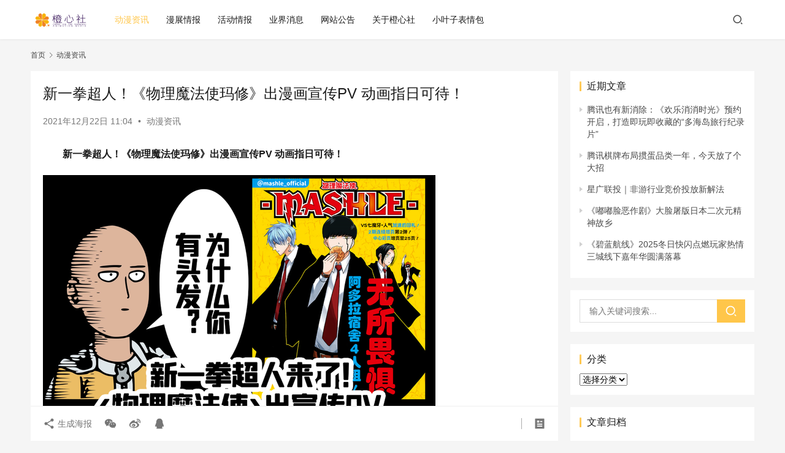

--- FILE ---
content_type: text/html; charset=UTF-8
request_url: https://www.cxacg.com/724.html
body_size: 13744
content:
<!DOCTYPE html>
<html lang="zh-Hans">
<head>
    <meta charset="UTF-8">
    <meta http-equiv="X-UA-Compatible" content="IE=edge,chrome=1">
    <meta name="renderer" content="webkit">
    <meta name="viewport" content="width=device-width,initial-scale=1,maximum-scale=5">
    <title>新一拳超人！《物理魔法使玛修》出漫画宣传PV 动画指日可待！ | 橙心社</title>
    	<style>img:is([sizes="auto" i], [sizes^="auto," i]) { contain-intrinsic-size: 3000px 1500px }</style>
	<meta name="keywords" content="pv,使玛修,动画,和琦玉,搞笑,漫画,玛修,魔法,魔法师">
<meta name="description" content="新一拳超人！《物理魔法使玛修》出漫画宣传PV 动画指日可待！ 最近，一部名为《物理魔法使玛修》的搞笑热血漫画公开了时长两分钟的第九卷的宣传PV。而平时有关注漫画动画化的小伙伴都知道，一般漫画开始搞这种花活还找人配音，很大概率就是要动画化的前奏。而本作呢，虽然原作漫画的画面比较一般，但内容还是相当搞笑的。用一句话形容的话…">
<meta property="og:type" content="article">
<meta property="og:url" content="https://www.cxacg.com/724.html">
<meta property="og:site_name" content="橙心社">
<meta property="og:title" content="新一拳超人！《物理魔法使玛修》出漫画宣传PV 动画指日可待！">
<meta property="og:image" content="https://p26.toutiaoimg.com/img/tos-cn-i-qvj2lq49k0/05c4b2bcefc94a4b8c07314118d28e51~tplv-tt-shrink:640:0.image">
<meta property="og:description" content="新一拳超人！《物理魔法使玛修》出漫画宣传PV 动画指日可待！ 最近，一部名为《物理魔法使玛修》的搞笑热血漫画公开了时长两分钟的第九卷的宣传PV。而平时有关注漫画动画化的小伙伴都知道，一般漫画开始搞这种花活还找人配音，很大概率就是要动画化的前奏。而本作呢，虽然原作漫画的画面比较一般，但内容还是相当搞笑的。用一句话形容的话…">
<link rel="canonical" href="https://www.cxacg.com/724.html">
<meta name="applicable-device" content="pc,mobile">
<meta http-equiv="Cache-Control" content="no-transform">
<link rel="shortcut icon" href="https://pic.cxacg.com/wp-content/uploads/2021/06/iccccon.png">
<link rel='dns-prefetch' href='//www.cxacg.com' />
<link rel='stylesheet' id='stylesheet-css' href='https://www.cxacg.com/wp-content/themes/justnews/css/style.css?ver=6.16.4' type='text/css' media='all' />
<link rel='stylesheet' id='font-awesome-css' href='https://www.cxacg.com/wp-content/themes/justnews/themer/assets/css/font-awesome.css?ver=6.16.4' type='text/css' media='all' />
<link rel='stylesheet' id='wp-block-library-css' href='https://www.cxacg.com/wp-includes/css/dist/block-library/style.min.css?ver=6.8.3' type='text/css' media='all' />
<style id='classic-theme-styles-inline-css' type='text/css'>
/*! This file is auto-generated */
.wp-block-button__link{color:#fff;background-color:#32373c;border-radius:9999px;box-shadow:none;text-decoration:none;padding:calc(.667em + 2px) calc(1.333em + 2px);font-size:1.125em}.wp-block-file__button{background:#32373c;color:#fff;text-decoration:none}
</style>
<style id='global-styles-inline-css' type='text/css'>
:root{--wp--preset--aspect-ratio--square: 1;--wp--preset--aspect-ratio--4-3: 4/3;--wp--preset--aspect-ratio--3-4: 3/4;--wp--preset--aspect-ratio--3-2: 3/2;--wp--preset--aspect-ratio--2-3: 2/3;--wp--preset--aspect-ratio--16-9: 16/9;--wp--preset--aspect-ratio--9-16: 9/16;--wp--preset--color--black: #000000;--wp--preset--color--cyan-bluish-gray: #abb8c3;--wp--preset--color--white: #ffffff;--wp--preset--color--pale-pink: #f78da7;--wp--preset--color--vivid-red: #cf2e2e;--wp--preset--color--luminous-vivid-orange: #ff6900;--wp--preset--color--luminous-vivid-amber: #fcb900;--wp--preset--color--light-green-cyan: #7bdcb5;--wp--preset--color--vivid-green-cyan: #00d084;--wp--preset--color--pale-cyan-blue: #8ed1fc;--wp--preset--color--vivid-cyan-blue: #0693e3;--wp--preset--color--vivid-purple: #9b51e0;--wp--preset--gradient--vivid-cyan-blue-to-vivid-purple: linear-gradient(135deg,rgba(6,147,227,1) 0%,rgb(155,81,224) 100%);--wp--preset--gradient--light-green-cyan-to-vivid-green-cyan: linear-gradient(135deg,rgb(122,220,180) 0%,rgb(0,208,130) 100%);--wp--preset--gradient--luminous-vivid-amber-to-luminous-vivid-orange: linear-gradient(135deg,rgba(252,185,0,1) 0%,rgba(255,105,0,1) 100%);--wp--preset--gradient--luminous-vivid-orange-to-vivid-red: linear-gradient(135deg,rgba(255,105,0,1) 0%,rgb(207,46,46) 100%);--wp--preset--gradient--very-light-gray-to-cyan-bluish-gray: linear-gradient(135deg,rgb(238,238,238) 0%,rgb(169,184,195) 100%);--wp--preset--gradient--cool-to-warm-spectrum: linear-gradient(135deg,rgb(74,234,220) 0%,rgb(151,120,209) 20%,rgb(207,42,186) 40%,rgb(238,44,130) 60%,rgb(251,105,98) 80%,rgb(254,248,76) 100%);--wp--preset--gradient--blush-light-purple: linear-gradient(135deg,rgb(255,206,236) 0%,rgb(152,150,240) 100%);--wp--preset--gradient--blush-bordeaux: linear-gradient(135deg,rgb(254,205,165) 0%,rgb(254,45,45) 50%,rgb(107,0,62) 100%);--wp--preset--gradient--luminous-dusk: linear-gradient(135deg,rgb(255,203,112) 0%,rgb(199,81,192) 50%,rgb(65,88,208) 100%);--wp--preset--gradient--pale-ocean: linear-gradient(135deg,rgb(255,245,203) 0%,rgb(182,227,212) 50%,rgb(51,167,181) 100%);--wp--preset--gradient--electric-grass: linear-gradient(135deg,rgb(202,248,128) 0%,rgb(113,206,126) 100%);--wp--preset--gradient--midnight: linear-gradient(135deg,rgb(2,3,129) 0%,rgb(40,116,252) 100%);--wp--preset--font-size--small: 13px;--wp--preset--font-size--medium: 20px;--wp--preset--font-size--large: 36px;--wp--preset--font-size--x-large: 42px;--wp--preset--spacing--20: 0.44rem;--wp--preset--spacing--30: 0.67rem;--wp--preset--spacing--40: 1rem;--wp--preset--spacing--50: 1.5rem;--wp--preset--spacing--60: 2.25rem;--wp--preset--spacing--70: 3.38rem;--wp--preset--spacing--80: 5.06rem;--wp--preset--shadow--natural: 6px 6px 9px rgba(0, 0, 0, 0.2);--wp--preset--shadow--deep: 12px 12px 50px rgba(0, 0, 0, 0.4);--wp--preset--shadow--sharp: 6px 6px 0px rgba(0, 0, 0, 0.2);--wp--preset--shadow--outlined: 6px 6px 0px -3px rgba(255, 255, 255, 1), 6px 6px rgba(0, 0, 0, 1);--wp--preset--shadow--crisp: 6px 6px 0px rgba(0, 0, 0, 1);}:where(.is-layout-flex){gap: 0.5em;}:where(.is-layout-grid){gap: 0.5em;}body .is-layout-flex{display: flex;}.is-layout-flex{flex-wrap: wrap;align-items: center;}.is-layout-flex > :is(*, div){margin: 0;}body .is-layout-grid{display: grid;}.is-layout-grid > :is(*, div){margin: 0;}:where(.wp-block-columns.is-layout-flex){gap: 2em;}:where(.wp-block-columns.is-layout-grid){gap: 2em;}:where(.wp-block-post-template.is-layout-flex){gap: 1.25em;}:where(.wp-block-post-template.is-layout-grid){gap: 1.25em;}.has-black-color{color: var(--wp--preset--color--black) !important;}.has-cyan-bluish-gray-color{color: var(--wp--preset--color--cyan-bluish-gray) !important;}.has-white-color{color: var(--wp--preset--color--white) !important;}.has-pale-pink-color{color: var(--wp--preset--color--pale-pink) !important;}.has-vivid-red-color{color: var(--wp--preset--color--vivid-red) !important;}.has-luminous-vivid-orange-color{color: var(--wp--preset--color--luminous-vivid-orange) !important;}.has-luminous-vivid-amber-color{color: var(--wp--preset--color--luminous-vivid-amber) !important;}.has-light-green-cyan-color{color: var(--wp--preset--color--light-green-cyan) !important;}.has-vivid-green-cyan-color{color: var(--wp--preset--color--vivid-green-cyan) !important;}.has-pale-cyan-blue-color{color: var(--wp--preset--color--pale-cyan-blue) !important;}.has-vivid-cyan-blue-color{color: var(--wp--preset--color--vivid-cyan-blue) !important;}.has-vivid-purple-color{color: var(--wp--preset--color--vivid-purple) !important;}.has-black-background-color{background-color: var(--wp--preset--color--black) !important;}.has-cyan-bluish-gray-background-color{background-color: var(--wp--preset--color--cyan-bluish-gray) !important;}.has-white-background-color{background-color: var(--wp--preset--color--white) !important;}.has-pale-pink-background-color{background-color: var(--wp--preset--color--pale-pink) !important;}.has-vivid-red-background-color{background-color: var(--wp--preset--color--vivid-red) !important;}.has-luminous-vivid-orange-background-color{background-color: var(--wp--preset--color--luminous-vivid-orange) !important;}.has-luminous-vivid-amber-background-color{background-color: var(--wp--preset--color--luminous-vivid-amber) !important;}.has-light-green-cyan-background-color{background-color: var(--wp--preset--color--light-green-cyan) !important;}.has-vivid-green-cyan-background-color{background-color: var(--wp--preset--color--vivid-green-cyan) !important;}.has-pale-cyan-blue-background-color{background-color: var(--wp--preset--color--pale-cyan-blue) !important;}.has-vivid-cyan-blue-background-color{background-color: var(--wp--preset--color--vivid-cyan-blue) !important;}.has-vivid-purple-background-color{background-color: var(--wp--preset--color--vivid-purple) !important;}.has-black-border-color{border-color: var(--wp--preset--color--black) !important;}.has-cyan-bluish-gray-border-color{border-color: var(--wp--preset--color--cyan-bluish-gray) !important;}.has-white-border-color{border-color: var(--wp--preset--color--white) !important;}.has-pale-pink-border-color{border-color: var(--wp--preset--color--pale-pink) !important;}.has-vivid-red-border-color{border-color: var(--wp--preset--color--vivid-red) !important;}.has-luminous-vivid-orange-border-color{border-color: var(--wp--preset--color--luminous-vivid-orange) !important;}.has-luminous-vivid-amber-border-color{border-color: var(--wp--preset--color--luminous-vivid-amber) !important;}.has-light-green-cyan-border-color{border-color: var(--wp--preset--color--light-green-cyan) !important;}.has-vivid-green-cyan-border-color{border-color: var(--wp--preset--color--vivid-green-cyan) !important;}.has-pale-cyan-blue-border-color{border-color: var(--wp--preset--color--pale-cyan-blue) !important;}.has-vivid-cyan-blue-border-color{border-color: var(--wp--preset--color--vivid-cyan-blue) !important;}.has-vivid-purple-border-color{border-color: var(--wp--preset--color--vivid-purple) !important;}.has-vivid-cyan-blue-to-vivid-purple-gradient-background{background: var(--wp--preset--gradient--vivid-cyan-blue-to-vivid-purple) !important;}.has-light-green-cyan-to-vivid-green-cyan-gradient-background{background: var(--wp--preset--gradient--light-green-cyan-to-vivid-green-cyan) !important;}.has-luminous-vivid-amber-to-luminous-vivid-orange-gradient-background{background: var(--wp--preset--gradient--luminous-vivid-amber-to-luminous-vivid-orange) !important;}.has-luminous-vivid-orange-to-vivid-red-gradient-background{background: var(--wp--preset--gradient--luminous-vivid-orange-to-vivid-red) !important;}.has-very-light-gray-to-cyan-bluish-gray-gradient-background{background: var(--wp--preset--gradient--very-light-gray-to-cyan-bluish-gray) !important;}.has-cool-to-warm-spectrum-gradient-background{background: var(--wp--preset--gradient--cool-to-warm-spectrum) !important;}.has-blush-light-purple-gradient-background{background: var(--wp--preset--gradient--blush-light-purple) !important;}.has-blush-bordeaux-gradient-background{background: var(--wp--preset--gradient--blush-bordeaux) !important;}.has-luminous-dusk-gradient-background{background: var(--wp--preset--gradient--luminous-dusk) !important;}.has-pale-ocean-gradient-background{background: var(--wp--preset--gradient--pale-ocean) !important;}.has-electric-grass-gradient-background{background: var(--wp--preset--gradient--electric-grass) !important;}.has-midnight-gradient-background{background: var(--wp--preset--gradient--midnight) !important;}.has-small-font-size{font-size: var(--wp--preset--font-size--small) !important;}.has-medium-font-size{font-size: var(--wp--preset--font-size--medium) !important;}.has-large-font-size{font-size: var(--wp--preset--font-size--large) !important;}.has-x-large-font-size{font-size: var(--wp--preset--font-size--x-large) !important;}
:where(.wp-block-post-template.is-layout-flex){gap: 1.25em;}:where(.wp-block-post-template.is-layout-grid){gap: 1.25em;}
:where(.wp-block-columns.is-layout-flex){gap: 2em;}:where(.wp-block-columns.is-layout-grid){gap: 2em;}
:root :where(.wp-block-pullquote){font-size: 1.5em;line-height: 1.6;}
</style>
<script type="text/javascript" src="https://www.cxacg.com/wp-includes/js/jquery/jquery.min.js?ver=3.7.1" id="jquery-core-js"></script>
<script type="text/javascript" src="https://www.cxacg.com/wp-includes/js/jquery/jquery-migrate.min.js?ver=3.4.1" id="jquery-migrate-js"></script>
<link rel="EditURI" type="application/rsd+xml" title="RSD" href="https://www.cxacg.com/xmlrpc.php?rsd" />
<style>        :root{--theme-color:#ffc64a;}
                            body>header.header{background-color: #fff;;}
                    body>header.header .logo img{max-height: 38px;}
                    @media (max-width: 767px){
            body>header.header .logo img{max-height: 26px;}
            }
                    body>header.header .nav{--menu-item-margin: 28px;}
                .entry .entry-video{ height: 482px;}
        @media (max-width: 1219px){
        .entry .entry-video{ height: 386.49883449883px;}
        }
        @media (max-width: 991px){
        .entry .entry-video{ height: 449.41724941725px;}
        }
        @media (max-width: 767px){
        .entry .entry-video{ height: 344.28571428571px;}
        }
        @media (max-width: 500px){
        .entry .entry-video{ height: 241px;}
        }
                    .post-loop-default .item-img .item-img-inner:before,.wpcom-profile-main .profile-posts-list .item-img item-img-inner:before{padding-top: 62.5%!important;}
            .post-loop-image .item-img:before,.post-loop-card .item-inner:before{padding-top: 62.5%;}
        </style>
<link rel="icon" href="https://pic.cxacg.com/wp-content/uploads/2021/06/iccccon.png" sizes="32x32" />
<link rel="icon" href="https://pic.cxacg.com/wp-content/uploads/2021/06/iccccon.png" sizes="192x192" />
<link rel="apple-touch-icon" href="https://pic.cxacg.com/wp-content/uploads/2021/06/iccccon.png" />
<meta name="msapplication-TileImage" content="https://pic.cxacg.com/wp-content/uploads/2021/06/iccccon.png" />
    <!--[if lte IE 11]><script src="https://www.cxacg.com/wp-content/themes/justnews/js/update.js"></script><![endif]-->
</head>
<body class="wp-singular post-template-default single single-post postid-724 single-format-standard wp-theme-justnews lang-cn el-boxed header-fixed">
<header class="header">
    <div class="container">
        <div class="navbar-header">
            <button type="button" class="navbar-toggle collapsed" data-toggle="collapse" data-target=".navbar-collapse" aria-label="menu">
                <span class="icon-bar icon-bar-1"></span>
                <span class="icon-bar icon-bar-2"></span>
                <span class="icon-bar icon-bar-3"></span>
            </button>
                        <div class="logo">
                <a href="https://www.cxacg.com/" rel="home">
                    <img src="https://n.sinaimg.cn/sinakd10111/389/w280h109/20210626/3fff-81f9a5f0b3735fe932d9a789d353bc31.png" alt="橙心社">
                </a>
            </div>
        </div>
        <div class="collapse navbar-collapse">
            <nav class="primary-menu"><ul id="menu-%e9%bb%98%e8%ae%a4" class="nav navbar-nav wpcom-adv-menu"><li class="menu-item current-post-ancestor current-post-parent active"><a href="https://www.cxacg.com/category/dmzx">动漫资讯</a></li>
<li class="menu-item"><a href="https://www.cxacg.com/category/manzhan">漫展情报</a></li>
<li class="menu-item"><a href="https://www.cxacg.com/category/huodong">活动情报</a></li>
<li class="menu-item"><a href="https://www.cxacg.com/category/yejie">业界消息</a></li>
<li class="menu-item"><a href="https://www.cxacg.com/category/gogngao">网站公告</a></li>
<li class="menu-item menu-item-object-post"><a href="https://www.cxacg.com/20.html">关于橙心社</a></li>
<li class="menu-item menu-item-object-post current-post-parent"><a href="https://www.cxacg.com/1.html">小叶子表情包</a></li>
</ul></nav>            <div class="navbar-action">
                                <div class="navbar-search-icon j-navbar-search"><i class="wpcom-icon wi"><svg aria-hidden="true"><use xlink:href="#wi-search"></use></svg></i></div>
                                            </div>
            <form class="navbar-search" action="https://www.cxacg.com" method="get" role="search">
                <div class="navbar-search-inner">
                    <i class="wpcom-icon wi navbar-search-close"><svg aria-hidden="true"><use xlink:href="#wi-close"></use></svg></i>                    <input type="text" name="s" class="navbar-search-input" autocomplete="off" placeholder="输入关键词搜索..." value="">
                    <button class="navbar-search-btn" type="submit" aria-label="Search"><i class="wpcom-icon wi"><svg aria-hidden="true"><use xlink:href="#wi-search"></use></svg></i></button>
                </div>
            </form>
        </div><!-- /.navbar-collapse -->
    </div><!-- /.container -->
</header>
<div id="wrap">    <div class="wrap container">
        <ol class="breadcrumb" vocab="https://schema.org/" typeof="BreadcrumbList"><li class="home" property="itemListElement" typeof="ListItem"><a href="https://www.cxacg.com" property="item" typeof="WebPage"><span property="name" class="hide">橙心社</span>首页</a><meta property="position" content="1"></li><li property="itemListElement" typeof="ListItem"><i class="wpcom-icon wi"><svg aria-hidden="true"><use xlink:href="#wi-arrow-right-3"></use></svg></i><a href="https://www.cxacg.com/category/dmzx" property="item" typeof="WebPage"><span property="name">动漫资讯</span></a><meta property="position" content="2"></li></ol>        <main class="main">
                            <article id="post-724" class="post-724 post type-post status-publish format-standard hentry category-dmzx tag-pv tag-1419 tag-24 tag-1422 tag-1229 tag-127 tag-1421 tag-796 tag-1420 entry">
                    <div class="entry-main">
                                                                        <div class="entry-head">
                            <h1 class="entry-title">新一拳超人！《物理魔法使玛修》出漫画宣传PV 动画指日可待！</h1>
                            <div class="entry-info">
                                                                <time class="entry-date published" datetime="2021-12-22T11:04:36+08:00" pubdate>
                                    2021年12月22日 11:04                                </time>
                                <span class="dot">•</span>
                                <a href="https://www.cxacg.com/category/dmzx" rel="category tag">动漫资讯</a>                                                            </div>
                        </div>
                        
                                                <div class="entry-content text-indent">
                            <p><strong>新一拳超人！《物理魔法使玛修》出漫画宣传PV 动画指日可待！</strong></p>
<div class="pgc-img"><noscript><img decoding="async" class="syl-page-img" alt="新一拳超人！《物理魔法使玛修》出漫画宣传PV 动画指日可待！" src="https://p26.toutiaoimg.com/img/tos-cn-i-qvj2lq49k0/05c4b2bcefc94a4b8c07314118d28e51~tplv-tt-shrink:640:0.image" data-src="https://p26.toutiaoimg.com/img/tos-cn-i-qvj2lq49k0/05c4b2bcefc94a4b8c07314118d28e51~tplv-tt-shrink:640:0.image" /></noscript><img decoding="async" class="syl-page-img j-lazy" alt="新一拳超人！《物理魔法使玛修》出漫画宣传PV 动画指日可待！" src="https://www.cxacg.com/wp-content/themes/justnews/themer/assets/images/lazy.png" data-original="https://p26.toutiaoimg.com/img/tos-cn-i-qvj2lq49k0/05c4b2bcefc94a4b8c07314118d28e51~tplv-tt-shrink:640:0.image" data-src="https://p26.toutiaoimg.com/img/tos-cn-i-qvj2lq49k0/05c4b2bcefc94a4b8c07314118d28e51~tplv-tt-shrink:640:0.image" /></p>
<p class="pgc-img-caption"></div><p>最近，一部名为《物理魔法使玛修》的搞笑热血漫画公开了时长两分钟的第九卷的宣传PV。而平时有关注漫画动画化的小伙伴都知道，一般漫画开始搞这种花活还找人配音，很大概率就是要动画化的前奏。而本作呢，虽然原作漫画的画面比较一般，但内容还是相当搞笑的。用一句话形容的话，就是有头发的琦玉老师进了霍格沃兹魔法学院搞事情的故事。本作的主角玛修虽然不像FGO的玛修一样胸怀大痣，甚至没有故事背景里人人都有的魔法才能，但他从小的锻炼让他拥有着和琦玉老师一样身体素质。无论遇到什么艰难险阻和强大魔法师，他都能用拳头让人明白谁才有资格从实力的地位出发与人谈话。而且这位物理系魔法师虽然脑筋也和琦玉一样不太好只知道奶油泡芙，但三观十分正还没有圣母病，为朋友该出头就出头毫不含糊，情节非常爽口。更重要的是，他还有头发！应该说，这新一代的一拳超人连琦玉老师都肯定羡慕不已。大家不妨期待一波！</p>
<p><strong>已经是萌点了！日本偶像因为太笨暂时中止活动！</strong></p>
<div class="pgc-img"><noscript><img decoding="async" class="syl-page-img" alt="新一拳超人！《物理魔法使玛修》出漫画宣传PV 动画指日可待！" src="https://p6.toutiaoimg.com/img/tos-cn-i-qvj2lq49k0/0b61c2917b044f7c8106d230cb6a9a60~tplv-tt-shrink:640:0.image" data-src="https://p6.toutiaoimg.com/img/tos-cn-i-qvj2lq49k0/0b61c2917b044f7c8106d230cb6a9a60~tplv-tt-shrink:640:0.image" /></noscript><img decoding="async" class="syl-page-img j-lazy" alt="新一拳超人！《物理魔法使玛修》出漫画宣传PV 动画指日可待！" src="https://www.cxacg.com/wp-content/themes/justnews/themer/assets/images/lazy.png" data-original="https://p6.toutiaoimg.com/img/tos-cn-i-qvj2lq49k0/0b61c2917b044f7c8106d230cb6a9a60~tplv-tt-shrink:640:0.image" data-src="https://p6.toutiaoimg.com/img/tos-cn-i-qvj2lq49k0/0b61c2917b044f7c8106d230cb6a9a60~tplv-tt-shrink:640:0.image" /></p>
<p class="pgc-img-caption"></div><p>从爱酱到阿库娅，在日本，笨蛋似乎从来都不是一个缺点，而是一种宅文化特有的萌点。最近，日本就有一个偶像，考试只得了国语18分，数学4分，英语15分，世界史10分的成绩，在全部164名考生中名列倒数第一，偏差值只有34.6。因为实在太笨，所以只好暂时中止活动。应该说，这样的成绩确实有点笨出天际了，不过仔细想想好像这又不是什么大不了的事情，毕竟这妹子看起来实在太可爱了，这个蠢再得到萌的BUFF后已经变成了“蠢萌”。笨蛋已经真的成为了她的萌点。感觉只要她能够生活自理，应该就不会有人嫌弃她吧？另外，不得不说艺术真是源于生活，现实中还真就有这种长得得天独厚头脑却完全不行的角色啊……那么问题来了，这样的妹子你喜欢吗？</p>
<p><strong>失踪？ 原来是被捕了！ 《辣妹子酱》作者因进口违禁品被抓！</strong></p>
<div class="pgc-img"><noscript><img decoding="async" class="syl-page-img" alt="新一拳超人！《物理魔法使玛修》出漫画宣传PV 动画指日可待！" src="https://p5.toutiaoimg.com/img/tos-cn-i-qvj2lq49k0/4e636cdffea5447fb6b43866fa0f50d8~tplv-tt-shrink:640:0.image" data-src="https://p5.toutiaoimg.com/img/tos-cn-i-qvj2lq49k0/4e636cdffea5447fb6b43866fa0f50d8~tplv-tt-shrink:640:0.image" /></noscript><img decoding="async" class="syl-page-img j-lazy" alt="新一拳超人！《物理魔法使玛修》出漫画宣传PV 动画指日可待！" src="https://www.cxacg.com/wp-content/themes/justnews/themer/assets/images/lazy.png" data-original="https://p5.toutiaoimg.com/img/tos-cn-i-qvj2lq49k0/4e636cdffea5447fb6b43866fa0f50d8~tplv-tt-shrink:640:0.image" data-src="https://p5.toutiaoimg.com/img/tos-cn-i-qvj2lq49k0/4e636cdffea5447fb6b43866fa0f50d8~tplv-tt-shrink:640:0.image" /></p>
<p class="pgc-img-caption"></div><p>相信大家都还记得，不久前我们有介绍过说《告诉我！辣妹子酱》的作者失踪了，家里人找不到他还又是报警又是在网上发布消息征集线索，让不少粉丝都担心他是不是出了什么事情。有脑洞大的网友还在想，是不是因为他画的这个漫画惹到了什么拳师所以出什么事了，结果……人倒是没多久就找到了，但这个事情嘛就很不好听了。原来他是因为从德国买了铜矿物品被抓了，虽然现在涉嫌的是违反关税法，但买这种现实写真集被爆出来，基本上可以说是社死了。当然，后续他是否能像和月伸宏一样又悄悄复出还不确定，但难度恐怕要比和月伸宏高啊……另外很奇怪的一点是……这家伙明明画的是辣妹子酱，为什么喜欢的却是冶金啊？</p>
<p><strong><br />日本旅游新广告！ 原创动画《人在旅途》公开新PV！</strong></p>
<div class="pgc-img"><noscript><img decoding="async" class="syl-page-img" alt="新一拳超人！《物理魔法使玛修》出漫画宣传PV 动画指日可待！" src="https://p9.toutiaoimg.com/img/tos-cn-i-qvj2lq49k0/cb35249faafa4c1a87a3bec7922976e1~tplv-tt-shrink:640:0.image" data-src="https://p9.toutiaoimg.com/img/tos-cn-i-qvj2lq49k0/cb35249faafa4c1a87a3bec7922976e1~tplv-tt-shrink:640:0.image" /></noscript><img decoding="async" class="syl-page-img j-lazy" alt="新一拳超人！《物理魔法使玛修》出漫画宣传PV 动画指日可待！" src="https://www.cxacg.com/wp-content/themes/justnews/themer/assets/images/lazy.png" data-original="https://p9.toutiaoimg.com/img/tos-cn-i-qvj2lq49k0/cb35249faafa4c1a87a3bec7922976e1~tplv-tt-shrink:640:0.image" data-src="https://p9.toutiaoimg.com/img/tos-cn-i-qvj2lq49k0/cb35249faafa4c1a87a3bec7922976e1~tplv-tt-shrink:640:0.image" /></p>
<p class="pgc-img-caption"></div><p>从圣地巡礼到《摇曳露营》，当日本的旅游业发现了宅这个新市场以后，针对宅民的特殊广告——旅行动画似乎就慢慢成了新的产业。最近，原创动画《人在旅途》又公开了新的PV，这次的旅游片段是在京都。通过美少女动画来推广旅游确实是个不错的主意，除了能让人轻松地观看各地的著名景点外，潜移默化中也算是夸了全国治理的水平。毕竟全世界能让这样两个妹子单独乱跑的国家可不多，除了中日等少数例外外，别的地方要这么跑可是相当危险的事情啊……看了这个，像法国之类的女性宅民应该都会对日本产生好感吧？和当地结合制作动画进行推广这条路子不错，要是国内动漫业界也能学起来就好了。</p>
                                                        <div class="entry-copyright"><p>本文所包含观点均源于已公开内容，微信搜索公众号：橙心社或CXACG可以关注本站公众号</p></div>                        </div>

                        <div class="entry-tag"><a href="https://www.cxacg.com/tag/pv" rel="tag">pv</a><a href="https://www.cxacg.com/tag/%e4%bd%bf%e7%8e%9b%e4%bf%ae" rel="tag">使玛修</a><a href="https://www.cxacg.com/tag/%e5%8a%a8%e7%94%bb" rel="tag">动画</a><a href="https://www.cxacg.com/tag/%e5%92%8c%e7%90%a6%e7%8e%89" rel="tag">和琦玉</a><a href="https://www.cxacg.com/tag/%e6%90%9e%e7%ac%91" rel="tag">搞笑</a><a href="https://www.cxacg.com/tag/%e6%bc%ab%e7%94%bb" rel="tag">漫画</a><a href="https://www.cxacg.com/tag/%e7%8e%9b%e4%bf%ae" rel="tag">玛修</a><a href="https://www.cxacg.com/tag/%e9%ad%94%e6%b3%95" rel="tag">魔法</a><a href="https://www.cxacg.com/tag/%e9%ad%94%e6%b3%95%e5%b8%88" rel="tag">魔法师</a></div>
                        <div class="entry-action">
                            <div class="btn-zan" data-id="724"><i class="wpcom-icon wi"><svg aria-hidden="true"><use xlink:href="#wi-thumb-up-fill"></use></svg></i> 赞 <span class="entry-action-num">(4)</span></div>

                                                    </div>

                        <div class="entry-bar">
                            <div class="entry-bar-inner">
                                                                <div class="entry-bar-info entry-bar-info2">
                                    <div class="info-item meta">
                                                                                                                                                            </div>
                                    <div class="info-item share">
                                        <a class="meta-item mobile j-mobile-share" href="javascript:;" data-id="724" data-qrcode="https://www.cxacg.com/724.html"><i class="wpcom-icon wi"><svg aria-hidden="true"><use xlink:href="#wi-share"></use></svg></i> 生成海报</a>
                                                                                    <a class="meta-item wechat" data-share="wechat" target="_blank" rel="nofollow" href="#">
                                                <i class="wpcom-icon wi"><svg aria-hidden="true"><use xlink:href="#wi-wechat"></use></svg></i>                                            </a>
                                                                                    <a class="meta-item weibo" data-share="weibo" target="_blank" rel="nofollow" href="#">
                                                <i class="wpcom-icon wi"><svg aria-hidden="true"><use xlink:href="#wi-weibo"></use></svg></i>                                            </a>
                                                                                    <a class="meta-item qq" data-share="qq" target="_blank" rel="nofollow" href="#">
                                                <i class="wpcom-icon wi"><svg aria-hidden="true"><use xlink:href="#wi-qq"></use></svg></i>                                            </a>
                                                                            </div>
                                    <div class="info-item act">
                                        <a href="javascript:;" id="j-reading"><i class="wpcom-icon wi"><svg aria-hidden="true"><use xlink:href="#wi-article"></use></svg></i></a>
                                    </div>
                                </div>
                            </div>
                        </div>
                    </div>
                                            <div class="entry-page">
                    <div class="entry-page-prev entry-page-nobg">
                <a href="https://www.cxacg.com/722.html" title="Xsolla艾克索拉如何帮助中国游戏走向全球？“免费”是重要关键词" rel="prev">
                    <span>Xsolla艾克索拉如何帮助中国游戏走向全球？“免费”是重要关键词</span>
                </a>
                <div class="entry-page-info">
                    <span class="pull-left"><i class="wpcom-icon wi"><svg aria-hidden="true"><use xlink:href="#wi-arrow-left-double"></use></svg></i> 上一篇</span>
                    <span class="pull-right">2021年12月22日</span>
                </div>
            </div>
                            <div class="entry-page-next j-lazy" style="background-image: url('https://www.cxacg.com/wp-content/themes/justnews/themer/assets/images/lazy.png');" data-original="https://p5.itc.cn/q_70/images03/20211221/09b0d4210cb64858b961cf99d3ad6c6b.jpeg">
                <a href="https://www.cxacg.com/726.html" title="2022年元旦“第六届IJOY × CGF漫展”延期举办的公告" rel="next">
                    <span>2022年元旦“第六届IJOY × CGF漫展”延期举办的公告</span>
                </a>
                <div class="entry-page-info">
                    <span class="pull-right">下一篇 <i class="wpcom-icon wi"><svg aria-hidden="true"><use xlink:href="#wi-arrow-right-double"></use></svg></i></span>
                    <span class="pull-left">2021年12月22日</span>
                </div>
            </div>
            </div>
                                                                <div class="entry-related-posts">
                            <h3 class="entry-related-title">相关推荐</h3><ul class="entry-related cols-3 post-loop post-loop-default"><li class="item item3">
    <div class="item-content">
                <h3 class="item-title">
            <a href="https://www.cxacg.com/49.html" target="_blank" rel="bookmark">
                                 老父亲延迟退休 雷神酱多活一年 《战神5》22年发售！            </a>
        </h3>
        <a class="item-images" href="https://www.cxacg.com/49.html" title="老父亲延迟退休 雷神酱多活一年 《战神5》22年发售！" target="_blank">
            <span><i class="item-images-el j-lazy" style="background-image: url('https://www.cxacg.com/wp-content/themes/justnews/themer/assets/images/lazy.png');" data-original="https://p0.itc.cn/images01/20210604/2b92318c78684f7e9a3b8e82a6f4f00e.png"></i></span><span><i class="item-images-el j-lazy" style="background-image: url('https://www.cxacg.com/wp-content/themes/justnews/themer/assets/images/lazy.png');" data-original="https://p7.itc.cn/images01/20210604/09da074c6bbe4f549da45b5da60396e8.png"></i></span><span><i class="item-images-el j-lazy" style="background-image: url('https://www.cxacg.com/wp-content/themes/justnews/themer/assets/images/lazy.png');" data-original="https://p6.itc.cn/images01/20210604/b7bc2624d989452bb74ed1c0df345582.png"></i></span><span><i class="item-images-el j-lazy" style="background-image: url('https://www.cxacg.com/wp-content/themes/justnews/themer/assets/images/lazy.png');" data-original="https://p3.itc.cn/images01/20210604/d9a0caa1e8d845d981815b5296ed2d3a.png"></i></span>        </a>
        <div class="item-excerpt">
            <p>老父亲延迟退休 雷神酱多活一年 《战神5》22年发售 相信只要是当过带着蛾子在九界闯荡的老父亲的玩家，就不可能不期待《战神4》最后遭遇雷神索尔后的故事。谁会没有一个抢过雷神的锤子然…</p>
        </div>
        <div class="item-meta">
                        <span class="item-meta-li date">2021年6月26日</span>
                            <span class="item-meta-li dot">•</span>
                <a class="item-meta-li" href="https://www.cxacg.com/category/dmzx" target="_blank">动漫资讯</a>
                        <div class="item-meta-right">
                            </div>
        </div>
    </div>
</li>
<li class="item item3">
    <div class="item-content">
                <h3 class="item-title">
            <a href="https://www.cxacg.com/684.html" target="_blank" rel="bookmark">
                                 绊爱即将离去 这可以算是一个时代的终结吗？            </a>
        </h3>
        <a class="item-images" href="https://www.cxacg.com/684.html" title="绊爱即将离去 这可以算是一个时代的终结吗？" target="_blank">
            <span><i class="item-images-el j-lazy" style="background-image: url('https://www.cxacg.com/wp-content/themes/justnews/themer/assets/images/lazy.png');" data-original="https://p6.toutiaoimg.com/img/tos-cn-i-qvj2lq49k0/bbd17f5567914765a625ad4a3c06fa39~tplv-tt-shrink:640:0.image"></i></span><span><i class="item-images-el j-lazy" style="background-image: url('https://www.cxacg.com/wp-content/themes/justnews/themer/assets/images/lazy.png');" data-original="https://p26.toutiaoimg.com/img/tos-cn-i-qvj2lq49k0/5ce79c9640b6488b9027c8a1045af667~tplv-tt-shrink:640:0.image"></i></span><span><i class="item-images-el j-lazy" style="background-image: url('https://www.cxacg.com/wp-content/themes/justnews/themer/assets/images/lazy.png');" data-original="https://p26.toutiaoimg.com/img/tos-cn-i-qvj2lq49k0/957e7cf62a624f90b863d975d73a1e5f~tplv-tt-shrink:640:0.image"></i></span><span><i class="item-images-el j-lazy" style="background-image: url('https://www.cxacg.com/wp-content/themes/justnews/themer/assets/images/lazy.png');" data-original="https://p3.toutiaoimg.com/img/tos-cn-i-qvj2lq49k0/8923236671604e0688f20893fb0944e7~tplv-tt-shrink:640:0.image"></i></span>        </a>
        <div class="item-excerpt">
            <p>绊爱即将离去 这可以算是一个时代的终结吗？ 相信在几天前，谁也没有想到过曾经Vtuber顶点的绊爱会忽然宣布即将无限期停止活动。在经历了各种事件后，本以为还会继续活动的Kizuna…</p>
        </div>
        <div class="item-meta">
                        <span class="item-meta-li date">2021年12月7日</span>
                            <span class="item-meta-li dot">•</span>
                <a class="item-meta-li" href="https://www.cxacg.com/category/dmzx" target="_blank">动漫资讯</a>
                        <div class="item-meta-right">
                            </div>
        </div>
    </div>
</li>
<li class="item item2 item-no-thumb">
        <div class="item-content">
                <h3 class="item-title">
            <a href="https://www.cxacg.com/1233.html" target="_blank" rel="bookmark">
                                 游戏虽然如约跳票 但新闻报纸我们准备好了 看电影就送            </a>
        </h3>
        <div class="item-excerpt">
            <p>不知不觉，原本应该已经开服了的《刀剑神域》悄悄跳票，就像我们定制的哆啦A梦一样，恐怕要移到下个世纪。不过虽然真正的游戏没出来，但官方不但给大家准备了尝鲜的捞金手游，还用“新闻”的方…</p>
        </div>
        <div class="item-meta">
                                            <a class="item-meta-li" href="https://www.cxacg.com/category/dmzx" target="_blank">动漫资讯</a>
                            <span class="item-meta-li date">2022年10月30日</span>
            <div class="item-meta-right">
                            </div>
        </div>
    </div>
</li>
<li class="item item2 item-no-thumb">
        <div class="item-content">
                <h3 class="item-title">
            <a href="https://www.cxacg.com/1784.html" target="_blank" rel="bookmark">
                                 旭玩唯一传奇PC客户端授权权利人地位确认            </a>
        </h3>
        <div class="item-excerpt">
            <p>2023年8月9日，世纪华通（002602.SZ）发布公告称，控股子公司韩国亚拓士软件有限公司与《Legend of Mir Ⅱ》（中文名:《传奇》）共同著作权人株式会社传奇IP达…</p>
        </div>
        <div class="item-meta">
                                            <a class="item-meta-li" href="https://www.cxacg.com/category/dmzx" target="_blank">动漫资讯</a>
                            <span class="item-meta-li date">2023年8月14日</span>
            <div class="item-meta-right">
                            </div>
        </div>
    </div>
</li>
<li class="item item3">
    <div class="item-content">
                <h3 class="item-title">
            <a href="https://www.cxacg.com/705.html" target="_blank" rel="bookmark">
                                 《龙与虎》要出第二季？并不是，是十五周年纪念企划?可能是后日谈！            </a>
        </h3>
        <a class="item-images" href="https://www.cxacg.com/705.html" title="《龙与虎》要出第二季？并不是，是十五周年纪念企划?可能是后日谈！" target="_blank">
            <span><i class="item-images-el j-lazy" style="background-image: url('https://www.cxacg.com/wp-content/themes/justnews/themer/assets/images/lazy.png');" data-original="https://p5.toutiaoimg.com/img/tos-cn-i-qvj2lq49k0/c401dd4d025b44f0be774fcc3e2e8cc0~tplv-tt-shrink:640:0.image"></i></span><span><i class="item-images-el j-lazy" style="background-image: url('https://www.cxacg.com/wp-content/themes/justnews/themer/assets/images/lazy.png');" data-original="https://p3.toutiaoimg.com/img/tos-cn-i-qvj2lq49k0/8ab6cf654c3946db886343deaf0b86cb~tplv-tt-shrink:640:0.image"></i></span><span><i class="item-images-el j-lazy" style="background-image: url('https://www.cxacg.com/wp-content/themes/justnews/themer/assets/images/lazy.png');" data-original="https://p3.toutiaoimg.com/img/tos-cn-i-qvj2lq49k0/f32d966baaef473a9f600489dda9768e~tplv-tt-shrink:640:0.image"></i></span><span><i class="item-images-el j-lazy" style="background-image: url('https://www.cxacg.com/wp-content/themes/justnews/themer/assets/images/lazy.png');" data-original="https://p6.toutiaoimg.com/img/tos-cn-i-qvj2lq49k0/9b1b46df12d24ea19a36a6775e7adf5f~tplv-tt-shrink:640:0.image"></i></span>        </a>
        <div class="item-excerpt">
            <p>《龙与虎》要出第二季？并不是，是十五周年纪念企划 可能是后日谈！ 这几天，因为有人做了一张图，说《龙与虎》要出第二季，于是就有好几个小伙伴或通过QQ私聊或通过私信询问是否真的要做第…</p>
        </div>
        <div class="item-meta">
                        <span class="item-meta-li date">2021年12月14日</span>
                            <span class="item-meta-li dot">•</span>
                <a class="item-meta-li" href="https://www.cxacg.com/category/dmzx" target="_blank">动漫资讯</a>
                        <div class="item-meta-right">
                            </div>
        </div>
    </div>
</li>
<li class="item item3">
    <div class="item-content">
                <h3 class="item-title">
            <a href="https://www.cxacg.com/1735.html" target="_blank" rel="bookmark">
                                 【索尼x孤独摇滚！】社恐也Rock，索尼音频特别活动，更有好礼相赠            </a>
        </h3>
        <a class="item-images" href="https://www.cxacg.com/1735.html" title="【索尼x孤独摇滚！】社恐也Rock，索尼音频特别活动，更有好礼相赠" target="_blank">
            <span><i class="item-images-el j-lazy" style="background-image: url('https://www.cxacg.com/wp-content/themes/justnews/themer/assets/images/lazy.png');" data-original="http://cxacg.com/wp-content/uploads/2023/07/20230721222235726.jpeg"></i></span><span><i class="item-images-el j-lazy" style="background-image: url('https://www.cxacg.com/wp-content/themes/justnews/themer/assets/images/lazy.png');" data-original="http://cxacg.com/wp-content/uploads/2023/07/20230721222237566.png"></i></span><span><i class="item-images-el j-lazy" style="background-image: url('https://www.cxacg.com/wp-content/themes/justnews/themer/assets/images/lazy.png');" data-original="http://cxacg.com/wp-content/uploads/2023/07/20230721222240389.jpeg"></i></span><span><i class="item-images-el j-lazy" style="background-image: url('https://www.cxacg.com/wp-content/themes/justnews/themer/assets/images/lazy.png');" data-original="http://cxacg.com/wp-content/uploads/2023/07/20230721222243430.png"></i></span>        </a>
        <div class="item-excerpt">
            <p>屏幕前的你不论是否关注动漫，大概率都有被一组又丧又可爱的表情包吸引过。那些表情包中社畜感满满的神秘粉发女子是动漫《孤独摇滚！》的主人公“小孤独”（谐音“小波奇”）。小波奇是视频投稿…</p>
        </div>
        <div class="item-meta">
                        <span class="item-meta-li date">2023年7月21日</span>
                            <span class="item-meta-li dot">•</span>
                <a class="item-meta-li" href="https://www.cxacg.com/category/dmzx" target="_blank">动漫资讯</a>
                        <div class="item-meta-right">
                            </div>
        </div>
    </div>
</li>
</ul>                        </div>
                                    </article>
                    </main>
            <aside class="sidebar">
        
		<div class="widget widget_recent_entries">
		<h3 class="widget-title"><span>近期文章</span></h3>
		<ul>
											<li>
					<a href="https://www.cxacg.com/4309.html">腾讯也有新消除：《欢乐消消时光》预约开启，打造即玩即收藏的“多海岛旅行纪录片”</a>
									</li>
											<li>
					<a href="https://www.cxacg.com/4307.html">腾讯棋牌布局掼蛋品类一年，今天放了个大招</a>
									</li>
											<li>
					<a href="https://www.cxacg.com/4303.html">星广联投｜非游行业竞价投放新解法</a>
									</li>
											<li>
					<a href="https://www.cxacg.com/4301.html">《嘟嘟脸恶作剧》大脸屠版日本二次元精神故乡</a>
									</li>
											<li>
					<a href="https://www.cxacg.com/4299.html">《碧蓝航线》2025冬日快闪点燃玩家热情 三城线下嘉年华圆满落幕</a>
									</li>
					</ul>

		</div><div class="widget widget_search"><form class="search-form" action="https://www.cxacg.com" method="get" role="search">
    <input type="search" class="keyword" name="s" placeholder="输入关键词搜索..." value="">
    <button type="submit" class="submit"><i class="wpcom-icon wi"><svg aria-hidden="true"><use xlink:href="#wi-search"></use></svg></i></button>
</form></div><div class="widget widget_categories"><h3 class="widget-title"><span>分类</span></h3><form action="https://www.cxacg.com" method="get"><label class="screen-reader-text" for="cat">分类</label><select  name='cat' id='cat' class='postform'>
	<option value='-1'>选择分类</option>
	<option class="level-0" value="2">业界消息</option>
	<option class="level-0" value="1">动漫资讯</option>
	<option class="level-0" value="148">活动情报</option>
	<option class="level-0" value="4">漫展情报</option>
	<option class="level-0" value="3">网站公告</option>
</select>
</form><script type="text/javascript">
/* <![CDATA[ */

(function() {
	var dropdown = document.getElementById( "cat" );
	function onCatChange() {
		if ( dropdown.options[ dropdown.selectedIndex ].value > 0 ) {
			dropdown.parentNode.submit();
		}
	}
	dropdown.onchange = onCatChange;
})();

/* ]]> */
</script>
</div><div class="widget widget_calendar"><h3 class="widget-title"><span>文章归档</span></h3><div id="calendar_wrap" class="calendar_wrap"><table id="wp-calendar" class="wp-calendar-table">
	<caption>2026 年 1 月</caption>
	<thead>
	<tr>
		<th scope="col" aria-label="星期一">一</th>
		<th scope="col" aria-label="星期二">二</th>
		<th scope="col" aria-label="星期三">三</th>
		<th scope="col" aria-label="星期四">四</th>
		<th scope="col" aria-label="星期五">五</th>
		<th scope="col" aria-label="星期六">六</th>
		<th scope="col" aria-label="星期日">日</th>
	</tr>
	</thead>
	<tbody>
	<tr>
		<td colspan="3" class="pad">&nbsp;</td><td>1</td><td><a href="https://www.cxacg.com/date/2026/01/02" aria-label="2026 年 1 月 2 日 发布的文章">2</a></td><td>3</td><td>4</td>
	</tr>
	<tr>
		<td><a href="https://www.cxacg.com/date/2026/01/05" aria-label="2026 年 1 月 5 日 发布的文章">5</a></td><td><a href="https://www.cxacg.com/date/2026/01/06" aria-label="2026 年 1 月 6 日 发布的文章">6</a></td><td>7</td><td><a href="https://www.cxacg.com/date/2026/01/08" aria-label="2026 年 1 月 8 日 发布的文章">8</a></td><td>9</td><td>10</td><td>11</td>
	</tr>
	<tr>
		<td>12</td><td>13</td><td>14</td><td>15</td><td><a href="https://www.cxacg.com/date/2026/01/16" aria-label="2026 年 1 月 16 日 发布的文章">16</a></td><td>17</td><td>18</td>
	</tr>
	<tr>
		<td>19</td><td><a href="https://www.cxacg.com/date/2026/01/20" aria-label="2026 年 1 月 20 日 发布的文章">20</a></td><td>21</td><td id="today">22</td><td>23</td><td>24</td><td>25</td>
	</tr>
	<tr>
		<td>26</td><td>27</td><td>28</td><td>29</td><td>30</td><td>31</td>
		<td class="pad" colspan="1">&nbsp;</td>
	</tr>
	</tbody>
	</table><nav aria-label="上个月及下个月" class="wp-calendar-nav">
		<span class="wp-calendar-nav-prev"><a href="https://www.cxacg.com/date/2025/12">&laquo; 12 月</a></span>
		<span class="pad">&nbsp;</span>
		<span class="wp-calendar-nav-next">&nbsp;</span>
	</nav></div></div>    </aside>
    </div>
</div>
<footer class="footer">
    <div class="container">
        <div class="footer-col-wrap footer-with-none">
                        <div class="footer-col footer-col-copy">
                <ul class="footer-nav hidden-xs"><li id="menu-item-37" class="menu-item current-post-ancestor current-menu-parent current-post-parent menu-item-37"><a href="https://www.cxacg.com/category/dmzx">动漫资讯</a></li>
<li id="menu-item-38" class="menu-item menu-item-38"><a href="https://www.cxacg.com/category/manzhan">漫展情报</a></li>
<li id="menu-item-100" class="menu-item menu-item-100"><a href="https://www.cxacg.com/category/huodong">活动情报</a></li>
<li id="menu-item-36" class="menu-item menu-item-36"><a href="https://www.cxacg.com/category/yejie">业界消息</a></li>
<li id="menu-item-39" class="menu-item menu-item-39"><a href="https://www.cxacg.com/category/gogngao">网站公告</a></li>
<li id="menu-item-40" class="menu-item menu-item-object-post menu-item-40"><a href="https://www.cxacg.com/20.html">关于橙心社</a></li>
<li id="menu-item-41" class="menu-item menu-item-41"><a href="http://wpa.qq.com/msgrd?v=3&#038;uin=549351579&#038;site=qq&#038;menu=yes">联系鹳狸猿</a></li>
</ul>                <div class="copyright">
                    <p>本站不含上传下载及经营性内容，站内所提供的内容依据均为各大动漫官方、站点提供的公开引用资源。</p>
<p>网站为橙心社官方人员业余时间更新维护，精力有限，如需联系网站人员，或有侵犯您权益的内容请发邮件到h@cxacg.com，我们将会在24小时内处理。</p>
<p><script type="text/javascript" src="https://s11.cnzz.com/z_stat.php?id=1259783006&web_id=1259783006"></script> <a href="http://www.cxacg.com/article-12-1.html">免责声明</a> 备案信息：<a href="https://beian.miit.gov.cn/" target="_blank" rel="nofollow noopener">沪ICP备16024356号-1</a> <a href="http://www.beian.gov.cn/portal/registerSystemInfo?recordcode=31011402006185" target="_blank" rel="noopener"><img src="https://pic.eroacg.com/wp-content/uploads/2023/10/20231017214625406.png" alt="2023090802233257" width="20" height="20" /> 沪公网安备 31011402006185号</a></p>
<div></div>
                </div>
            </div>
                    </div>
    </div>
</footer>
            <div class="action action-style-0 action-color-0 action-pos-0" style="bottom:20%;">
                                                    <div class="action-item gotop j-top">
                        <i class="wpcom-icon wi action-item-icon"><svg aria-hidden="true"><use xlink:href="#wi-arrow-up-2"></use></svg></i>                                            </div>
                            </div>
        <script type="speculationrules">
{"prefetch":[{"source":"document","where":{"and":[{"href_matches":"\/*"},{"not":{"href_matches":["\/wp-*.php","\/wp-admin\/*","\/wp-content\/uploads\/*","\/wp-content\/*","\/wp-content\/plugins\/*","\/wp-content\/themes\/justnews\/*","\/*\\?(.+)"]}},{"not":{"selector_matches":"a[rel~=\"nofollow\"]"}},{"not":{"selector_matches":".no-prefetch, .no-prefetch a"}}]},"eagerness":"conservative"}]}
</script>
<script></script><script type="text/javascript" id="main-js-extra">
/* <![CDATA[ */
var _wpcom_js = {"webp":"","ajaxurl":"https:\/\/www.cxacg.com\/wp-admin\/admin-ajax.php","theme_url":"https:\/\/www.cxacg.com\/wp-content\/themes\/justnews","slide_speed":"5000","is_admin":"0","lang":"zh_CN","js_lang":{"share_to":"\u5206\u4eab\u5230:","copy_done":"\u590d\u5236\u6210\u529f\uff01","copy_fail":"\u6d4f\u89c8\u5668\u6682\u4e0d\u652f\u6301\u62f7\u8d1d\u529f\u80fd","confirm":"\u786e\u5b9a","qrcode":"\u4e8c\u7ef4\u7801","page_loaded":"\u5df2\u7ecf\u5230\u5e95\u4e86","no_content":"\u6682\u65e0\u5185\u5bb9","load_failed":"\u52a0\u8f7d\u5931\u8d25\uff0c\u8bf7\u7a0d\u540e\u518d\u8bd5\uff01","expand_more":"\u9605\u8bfb\u5269\u4f59 %s"},"lightbox":"1","post_id":"724","poster":{"notice":"\u8bf7\u957f\u6309\u4fdd\u5b58\u56fe\u7247\uff0c\u5c06\u5185\u5bb9\u5206\u4eab\u7ed9\u66f4\u591a\u597d\u53cb","generating":"\u6b63\u5728\u751f\u6210\u6d77\u62a5\u56fe\u7247...","failed":"\u6d77\u62a5\u56fe\u7247\u751f\u6210\u5931\u8d25"},"video_height":"482","fixed_sidebar":"1","dark_style":"0","font_url":"\/\/fonts.googleapis.com\/css2?family=Noto+Sans+SC:wght@400;500&display=swap"};
/* ]]> */
</script>
<script type="text/javascript" src="https://www.cxacg.com/wp-content/themes/justnews/js/main.js?ver=6.16.4" id="main-js"></script>
<script type="text/javascript" src="https://www.cxacg.com/wp-content/themes/justnews/themer/assets/js/icons-2.7.17.js?ver=6.16.4" id="wpcom-icons-js"></script>
<script type="text/javascript" src="https://www.cxacg.com/wp-content/themes/justnews/js/wp-embed.js?ver=6.16.4" id="wp-embed-js"></script>
<script>
var _hmt = _hmt || [];
(function() {
  var hm = document.createElement("script");
  hm.src = "https://hm.baidu.com/hm.js?6eb6f171466720875df8b3200bb63794";
  var s = document.getElementsByTagName("script")[0]; 
  s.parentNode.insertBefore(hm, s);
})();
</script>

    <script type="application/ld+json">
        {
            "@context": "https://schema.org",
            "@type": "Article",
            "@id": "https://www.cxacg.com/724.html",
            "url": "https://www.cxacg.com/724.html",
            "headline": "新一拳超人！《物理魔法使玛修》出漫画宣传PV 动画指日可待！",
            "image": ["https://p26.toutiaoimg.com/img/tos-cn-i-qvj2lq49k0/05c4b2bcefc94a4b8c07314118d28e51~tplv-tt-shrink:640:0.image","https://p6.toutiaoimg.com/img/tos-cn-i-qvj2lq49k0/0b61c2917b044f7c8106d230cb6a9a60~tplv-tt-shrink:640:0.image","https://p5.toutiaoimg.com/img/tos-cn-i-qvj2lq49k0/4e636cdffea5447fb6b43866fa0f50d8~tplv-tt-shrink:640:0.image"],
            "description": "新一拳超人！《物理魔法使玛修》出漫画宣传PV 动画指日可待！ 最近，一部名为《物理魔法使玛修》的搞笑热血漫画公开了时长两分钟的第九卷的宣传PV。而平时有关注漫画动画化的小伙伴都知道…",
            "datePublished": "2021-12-22T11:04:36+08:00",
            "dateModified": "2021-12-22T11:04:36+08:00",
            "author": {"@type":"Person","name":"太二酱","url":"https://www.cxacg.com/author/taier"}        }
    </script>
</body>
</html>
<!-- Dynamic page generated in 0.292 seconds. -->
<!-- Cached page generated by WP-Super-Cache on 2026-01-22 22:51:37 -->

<!-- Compression = gzip -->

--- FILE ---
content_type: application/javascript
request_url: https://www.cxacg.com/wp-content/themes/justnews/js/main.js?ver=6.16.4
body_size: 94633
content:
!function e(t,a,i){function r(s,o){if(!a[s]){if(!t[s]){var l="function"==typeof require&&require;if(!o&&l)return l(s,!0);if(n)return n(s,!0);var c=new Error("Cannot find module '"+s+"'");throw c.code="MODULE_NOT_FOUND",c}var d=a[s]={exports:{}};t[s][0].call(d.exports,(function(e){return r(t[s][1][e]||e)}),d,d.exports,e,t,a,i)}return a[s].exports}for(var n="function"==typeof require&&require,s=0;s<i.length;s++)r(i[s]);return r}({1:[function(e,t,a){"use strict";Object.defineProperty(a,"__esModule",{value:!0});var i=function(){function e(e,t){for(var a=0;a<t.length;a++){var i=t[a];i.enumerable=i.enumerable||!1,i.configurable=!0,"value"in i&&(i.writable=!0),Object.defineProperty(e,i.key,i)}}return function(t,a,i){return a&&e(t.prototype,a),i&&e(t,i),t}}();e("ie-array-find-polyfill");var r,n=e("morphdom"),s=(r=n)&&r.__esModule?r:{default:r},o=e("./util");function l(e){if(Array.isArray(e)){for(var t=0,a=Array(e.length);t<e.length;t++)a[t]=e[t];return a}return Array.from(e)}var c="input paste copy click change keydown keyup keypress contextmenu mouseup mousedown mousemove touchstart touchend touchmove compositionstart compositionend focus",d="input change click",u=c.replace(/([a-z]+)/g,"[data-action-$1],")+"[data-action]",p=function(){function e(t){var a=this;!function(e,t){if(!(e instanceof t))throw new TypeError("Cannot call a class as a function")}(this,e),this.atemplate=[],this.events=[],t&&Object.keys(t).forEach((function(e){a[e]=t[e]})),this.data||(this.data={}),this.templates||(this.templates=[]);for(var i=0,r=this.templates.length;i<r;i+=1){var n=this.templates[i],s=(0,o.selector)("#"+n).innerHTML;this.atemplate.push({id:n,html:s,binded:!1})}}return i(e,[{key:"addDataBind",value:function(e){var t=this;(0,o.on)(e,"[data-bind]",d,(function(e){var a,i,r=e.delegateTarget,n=r.getAttribute("data-bind"),s=r.getAttribute("href"),o=r.value;s&&(o=o.replace("#","")),"checkbox"===r.getAttribute("type")?(a=[],i=document.querySelectorAll('[data-bind="'+n+'"]'),[].forEach.call(i,(function(e){e.checked&&a.push(e.value)}))):"radio"!==r.getAttribute("type")&&t.updateDataByString(n,o)})),this.events.push({element:e,selector:"[data-bind]",event:d})}},{key:"addActionBind",value:function(e){var t=this;(0,o.on)(e,u,c,(function(e){var a=e.delegateTarget,i=c.split(" "),r="action";i.forEach((function(t){a.getAttribute("data-action-"+t)&&e.type===t&&(r+="-"+t)}));var n=a.getAttribute("data-"+r);if(n){var s,o=n.replace(/\(.*?\);?/,""),d=n.replace(/(.*?)\((.*?)\);?/,"$2").split(",");if(t.e=e,t.method&&t.method[o])(s=t.method)[o].apply(s,l(d));else t[o]&&t[o].apply(t,l(d))}})),this.events.push({element:e,selector:u,event:d})}},{key:"removeTemplateEvents",value:function(){this.events.forEach((function(e){(0,o.off)(e.element,e.selector,e.event)}))}},{key:"addTemplate",value:function(e,t){this.atemplate.push({id:e,html:t,binded:!1}),this.templates.push(e)}},{key:"getData",value:function(){return JSON.parse(JSON.stringify(this.data))}},{key:"saveData",value:function(e){var t=JSON.stringify(this.data);localStorage.setItem(e,t)}},{key:"setData",value:function(e){var t=this;Object.keys(e).forEach((function(a){"function"!=typeof e[a]&&(t.data[a]=e[a])}))}},{key:"loadData",value:function(e){var t=JSON.parse(localStorage.getItem(e));t&&this.setData(t)}},{key:"getRand",value:function(e,t){return~~(Math.random()*(t-e+1))+e}},{key:"getRandText",value:function(e){for(var t="",a="ABCDEFGHIJKLMNOPQRSTUVWXYZabcdefghijklmnopqrstuvwxyz0123456789",i=0;i<e;i+=1)t+=a.charAt(Math.floor(this.getRand(0,62)));return t}},{key:"getDataFromObj",value:function(e,t){for(var a=(e=(e=e.replace(/\[([\w\-\.\u3041-\u3093\u30a1-\u30f6\u4e9c-\u7199]+)\]/g,".$1")).replace(/^\./,"")).split(".");a.length;){var i=a.shift();if(!(i in t))return null;t=t[i]}return t}},{key:"getDataByString",value:function(e){var t=this.data;return this.getDataFromObj(e,t)}},{key:"updateDataByString",value:function(e,t){for(var a=this.data,i=e.split(".");i.length>1;)a=a[i.shift()];a[i.shift()]=t}},{key:"removeDataByString",value:function(e){for(var t=this.data,a=e.split(".");a.length>1;)t=t[a.shift()];var i=a.shift();i.match(/^\d+$/)?t.splice(Number(i),1):delete t[i]}},{key:"resolveBlock",value:function(e,t,a){var i=this,r=e.match(/<!-- BEGIN ([\w\-\.\u3041-\u3093\u30a1-\u30f6\u4e9c-\u7199]+):touch#([\w\-\.\u3041-\u3093\u30a1-\u30f6\u4e9c-\u7199]+) -->/g),n=e.match(/<!-- BEGIN ([\w\-\.\u3041-\u3093\u30a1-\u30f6\u4e9c-\u7199]+):touchnot#([\w\-\.\u3041-\u3093\u30a1-\u30f6\u4e9c-\u7199]+) -->/g),s=e.match(/<!-- BEGIN ([\w\-\.\u3041-\u3093\u30a1-\u30f6\u4e9c-\u7199]+):exist -->/g),o=e.match(/<!-- BEGIN ([\w\-\.\u3041-\u3093\u30a1-\u30f6\u4e9c-\u7199]+):empty -->/g);if(r)for(var l=0,c=r.length;l<c;l+=1){var d=r[l],u=(d=d.replace(/([\w\-\.\u3041-\u3093\u30a1-\u30f6\u4e9c-\u7199]+):touch#([\w\-\.\u3041-\u3093\u30a1-\u30f6\u4e9c-\u7199]+)/,"($1):touch#($2)")).replace(/BEGIN/,"END"),p=new RegExp(d+"(([\\n\\r\\t]|.)*?)"+u,"g");e=e.replace(p,(function(e,a,r,n){return""+("function"==typeof t[a]?t[a].apply(i):i.getDataFromObj(a,t))===r?n:""}))}if(n)for(var f=0,h=n.length;f<h;f+=1){var m=n[f],v=(m=m.replace(/([\w\-\.\u3041-\u3093\u30a1-\u30f6\u4e9c-\u7199]+):touchnot#([\w\-\.\u3041-\u3093\u30a1-\u30f6\u4e9c-\u7199]+)/,"($1):touchnot#($2)")).replace(/BEGIN/,"END"),g=new RegExp(m+"(([\\n\\r\\t]|.)*?)"+v,"g");e=e.replace(g,(function(e,a,r,n){return""+("function"==typeof t[a]?t[a].apply(i):i.getDataFromObj(a,t))!==r?n:""}))}if(s)for(var y=0,w=s.length;y<w;y+=1){var b=s[y],x=(b=b.replace(/([\w\-\.\u3041-\u3093\u30a1-\u30f6\u4e9c-\u7199]+):exist/,"($1):exist")).replace(/BEGIN/,"END"),E=new RegExp(b+"(([\\n\\r\\t]|.)*?)"+x,"g");e=e.replace(E,(function(e,a,r){var n="function"==typeof t[a]?t[a].apply(i):i.getDataFromObj(a,t);return n||0===n?r:""}))}if(o)for(var S=0,T=o.length;S<T;S+=1){var _=o[S],C=(_=_.replace(/([\w\-\.\u3041-\u3093\u30a1-\u30f6\u4e9c-\u7199]+):empty/,"($1):empty")).replace(/BEGIN/,"END"),j=new RegExp(_+"(([\\n\\r\\t]|.)*?)"+C,"g");e=e.replace(j,(function(e,a,r){var n="function"==typeof t[a]?t[a].apply(i):i.getDataFromObj(a,t);return n||0===n?"":r}))}return e=e.replace(/{([\w\-\.\u3041-\u3093\u30a1-\u30f6\u4e9c-\u7199]+)}(\[([\w\-\.\u3041-\u3093\u30a1-\u30f6\u4e9c-\u7199]+)\])*/g,(function(e,r,n,s){var o=void 0;if(""+r=="i")o=a;else{if(!t[r]&&0!==t[r])return s&&i.convert&&i.convert[s]?i.convert[s].call(i,""):"";o="function"==typeof t[r]?t[r].apply(i):t[r]}return s&&i.convert&&i.convert[s]?i.convert[s].call(i,o):o}))}},{key:"resolveAbsBlock",value:function(e){var t=this;return e=e.replace(/{(.*?)}/g,(function(e,a){var i=t.getDataByString(a);return void 0!==i?"function"==typeof i?i.apply(t):i:e}))}},{key:"resolveInclude",value:function(e){return e=e.replace(/<!-- #include id="(.*?)" -->/g,(function(e,t){return(0,o.selector)("#"+t).innerHTML}))}},{key:"resolveWith",value:function(e){return e=e.replace(/<!-- BEGIN ([\w\-\.\u3041-\u3093\u30a1-\u30f6\u4e9c-\u7199]+):with -->(([\n\r\t]|.)*?)<!-- END ([\w\-\.\u3041-\u3093\u30a1-\u30f6\u4e9c-\u7199]+):with -->/g,(function(e,t){return e=e.replace(/data\-bind=['"](.*?)['"]/g,"data-bind='"+t+".$1'")}))}},{key:"resolveLoop",value:function(e){var t=this;return e=e.replace(/<!-- BEGIN ([\w\-\.\u3041-\u3093\u30a1-\u30f6\u4e9c-\u7199]+?):loop -->(([\n\r\t]|.)*?)<!-- END ([\w\-\.\u3041-\u3093\u30a1-\u30f6\u4e9c-\u7199]+?):loop -->/g,(function(e,a,i){var r=t.getDataByString(a),n=[],s="";if((n="function"==typeof r?r.apply(t):r)instanceof Array)for(var o=0,l=n.length;o<l;o+=1)s+=t.resolveBlock(i,n[o],o);return s=s.replace(/\\([^\\])/g,"$1")}))}},{key:"removeData",value:function(e){var t=this.data;return Object.keys(t).forEach((function(a){for(var i=0,r=e.length;i<r;i+=1)a===e[i]&&delete t[a]})),this}},{key:"hasLoop",value:function(e){return!!e.match(/<!-- BEGIN ([\w\-\.\u3041-\u3093\u30a1-\u30f6\u4e9c-\u7199]+?):loop -->(([\n\r\t]|.)*?)<!-- END ([\w\-\.\u3041-\u3093\u30a1-\u30f6\u4e9c-\u7199]+?):loop -->/g)}},{key:"getHtml",value:function(e,t){var a=this.atemplate.find((function(t){return t.id===e})),i="";if(a&&a.html&&(i=a.html),t&&(i=e),!i)return"";var r=this.data;for(i=this.resolveInclude(i),i=this.resolveWith(i);this.hasLoop(i);)i=this.resolveLoop(i);return i=(i=this.resolveBlock(i,r)).replace(/\\([^\\])/g,"$1"),(i=this.resolveAbsBlock(i)).replace(/^([\t ])*\n/gm,"")}},{key:"update",value:function(){var e=this,t=arguments.length>0&&void 0!==arguments[0]?arguments[0]:"html",a=arguments[1],i=this.templates;this.beforeUpdated&&this.beforeUpdated();for(var r=function(r,n){var l=i[r],c="#"+l,d=e.getHtml(l),u=(0,o.selector)("[data-id='"+l+"']");if(u)if("text"===t)u.innerText=d;else if(a){var p=document.createElement("div");p.innerHTML=d;var f=p.querySelector(a).outerHTML;(0,s.default)(u.querySelector(a),f)}else(0,s.default)(u,"<div data-id='"+l+"'>"+d+"</div>");else(0,o.selector)(c).insertAdjacentHTML("afterend",'<div data-id="'+l+'"></div>'),"text"===t?(0,o.selector)("[data-id='"+l+"']").innerText=d:(0,o.selector)("[data-id='"+l+"']").innerHTML=d;var h=e.atemplate.find((function(e){return e.id===l}));h.binded||(h.binded=!0,e.addDataBind((0,o.selector)("[data-id='"+l+"']")),e.addActionBind((0,o.selector)("[data-id='"+l+"']")))},n=0,l=i.length;n<l;n+=1)r(n);return this.updateBindingData(a),this.onUpdated&&this.onUpdated(a),this}},{key:"updateBindingData",value:function(e){for(var t=this,a=this.templates,i=0,r=a.length;i<r;i+=1){var n=a[i],s=(0,o.selector)("[data-id='"+n+"']");e&&(s=s.querySelector(e));var l=s.querySelectorAll("[data-bind]");[].forEach.call(l,(function(e){var a=t.getDataByString(e.getAttribute("data-bind"));"checkbox"===e.getAttribute("type")||"radio"===e.getAttribute("type")?a===e.value&&(e.checked=!0):e.value=a}));var c=s.querySelectorAll("[data-bind-oneway]");[].forEach.call(c,(function(e){var a=t.getDataByString(e.getAttribute("data-bind-oneway"));"checkbox"===e.getAttribute("type")||"radio"===e.getAttribute("type")?a===e.value&&(e.checked=!0):e.value=a}))}return this}},{key:"applyMethod",value:function(e){for(var t,a=arguments.length,i=Array(a>1?a-1:0),r=1;r<a;r++)i[r-1]=arguments[r];return(t=this.method)[e].apply(t,i)}},{key:"getComputedProp",value:function(e){return this.data[e].apply(this)}},{key:"remove",value:function(e){for(var t=this.data,a=e.split(".");a.length>1;)t=t[a.shift()];var i=a.shift();return i.match(/^\d+$/)?t.splice(Number(i),1):delete t[i],this}}]),e}();a.default=p,t.exports=a.default},{"./util":2,"ie-array-find-polyfill":5,morphdom:6}],2:[function(e,t,a){"use strict";Object.defineProperty(a,"__esModule",{value:!0});var i=a.matches=function(e,t){for(var a=(e.document||e.ownerDocument).querySelectorAll(t),i=a.length;--i>=0&&a.item(i)!==e;);return i>-1},r=(a.selector=function(e){return document.querySelector(e)},a.findAncestor=function(e,t){if("function"==typeof e.closest)return e.closest(t)||null;for(;e&&e!==document;){if(i(e,t))return e;e=e.parentElement}return null}),n=[];a.on=function(e,t,a,i){var s=arguments.length>4&&void 0!==arguments[4]&&arguments[4];a.split(" ").forEach((function(a){var o=function(e){var a=r(e.target,t);a&&(e.delegateTarget=a,i(e))};n.push({listener:o,element:e,query:t,event:a,capture:s}),"touchstart"!==a&&"touchmove"!==a||(s={passive:!0}),e.addEventListener(a,o,s)}))},a.off=function(e,t,a){a.split(" ").forEach((function(a){n.forEach((function(i,r){i.element===e&&i.query===t&&i.event===a&&(console.log(i.capture,"item.capture"),e.removeEventListener(a,i.listener,i.capture),n.splice(r,1))}))}))}},{}],3:[function(e,t,a){"use strict";try{var i=new window.CustomEvent("test");if(i.preventDefault(),!0!==i.defaultPrevented)throw new Error("Could not prevent default")}catch(e){var r=function(e,t){var a,i;return t=t||{bubbles:!1,cancelable:!1,detail:void 0},(a=document.createEvent("CustomEvent")).initCustomEvent(e,t.bubbles,t.cancelable,t.detail),i=a.preventDefault,a.preventDefault=function(){i.call(this);try{Object.defineProperty(this,"defaultPrevented",{get:function(){return!0}})}catch(e){this.defaultPrevented=!0}},a};r.prototype=window.Event.prototype,window.CustomEvent=r}},{}],4:[function(e,t,a){"use strict";function i(e){return i="function"==typeof Symbol&&"symbol"==typeof Symbol.iterator?function(e){return typeof e}:function(e){return e&&"function"==typeof Symbol&&e.constructor===Symbol&&e!==Symbol.prototype?"symbol":typeof e},i(e)}!function(e){var t=e.Promise,r=t&&"resolve"in t&&"reject"in t&&"all"in t&&"race"in t&&function(){var e;return new t((function(t){e=t})),"function"==typeof e}();void 0!==a&&a?(a.Promise=r?t:T,a.Polyfill=T):"function"==typeof define&&define.amd?define((function(){return r?t:T})):r||(e.Promise=T);var n="pending",s="sealed",o="fulfilled",l="rejected",c=function(){};function d(e){return"[object Array]"===Object.prototype.toString.call(e)}var u,p="undefined"!=typeof setImmediate?setImmediate:setTimeout,f=[];function h(){for(var e=0;e<f.length;e++)f[e][0](f[e][1]);f=[],u=!1}function m(e,t){f.push([e,t]),u||(u=!0,p(h,0))}function v(e){var t=e.owner,a=t.state_,i=t.data_,r=e[a],n=e.then;if("function"==typeof r){a=o;try{i=r(i)}catch(e){b(n,e)}}g(n,i)||(a===o&&y(n,i),a===l&&b(n,i))}function g(e,t){var a;try{if(e===t)throw new TypeError("A promises callback cannot return that same promise.");if(t&&("function"==typeof t||"object"===i(t))){var r=t.then;if("function"==typeof r)return r.call(t,(function(i){a||(a=!0,t!==i?y(e,i):w(e,i))}),(function(t){a||(a=!0,b(e,t))})),!0}}catch(t){return a||b(e,t),!0}return!1}function y(e,t){e!==t&&g(e,t)||w(e,t)}function w(e,t){e.state_===n&&(e.state_=s,e.data_=t,m(E,e))}function b(e,t){e.state_===n&&(e.state_=s,e.data_=t,m(S,e))}function x(e){var t=e.then_;e.then_=void 0;for(var a=0;a<t.length;a++)v(t[a])}function E(e){e.state_=o,x(e)}function S(e){e.state_=l,x(e)}function T(e){if("function"!=typeof e)throw new TypeError("Promise constructor takes a function argument");if(this instanceof T==!1)throw new TypeError("Failed to construct 'Promise': Please use the 'new' operator, this object constructor cannot be called as a function.");this.then_=[],function(e,t){function a(e){b(t,e)}try{e((function(e){y(t,e)}),a)}catch(e){a(e)}}(e,this)}T.prototype={constructor:T,state_:n,then_:null,data_:void 0,then:function(e,t){var a={owner:this,then:new this.constructor(c),fulfilled:e,rejected:t};return this.state_===o||this.state_===l?m(v,a):this.then_.push(a),a.then},catch:function(e){return this.then(null,e)}},T.all=function(e){if(!d(e))throw new TypeError("You must pass an array to Promise.all().");return new this((function(t,a){var i=[],r=0;function n(e){return r++,function(a){i[e]=a,--r||t(i)}}for(var s,o=0;o<e.length;o++)(s=e[o])&&"function"==typeof s.then?s.then(n(o),a):i[o]=s;r||t(i)}))},T.race=function(e){if(!d(e))throw new TypeError("You must pass an array to Promise.race().");return new this((function(t,a){for(var i,r=0;r<e.length;r++)(i=e[r])&&"function"==typeof i.then?i.then(t,a):t(i)}))},T.resolve=function(e){return e&&"object"===i(e)&&e.constructor===this?e:new this((function(t){t(e)}))},T.reject=function(e){return new this((function(t,a){a(e)}))}}("undefined"!=typeof window?window:"undefined"!=typeof global?global:"undefined"!=typeof self?self:void 0)},{}],5:[function(e,t,a){"use strict";Array.prototype.find||Object.defineProperty(Array.prototype,"find",{value:function(e){if(null==this)throw new TypeError("this is null or not defined");var t=Object(this),a=t.length>>>0;if("function"!=typeof e)throw new TypeError("predicate must be a function");for(var i=arguments[1],r=0;r<a;){var n=t[r];if(e.call(i,n,r,t))return n;r++}}})},{}],6:[function(e,t,a){"use strict";var i;var r="http://www.w3.org/1999/xhtml",n="undefined"==typeof document?void 0:document,s=!!n&&"content"in n.createElement("template"),o=!!n&&n.createRange&&"createContextualFragment"in n.createRange();function l(e){return e=e.trim(),s?function(e){var t=n.createElement("template");return t.innerHTML=e,t.content.childNodes[0]}(e):o?function(e){return i||(i=n.createRange()).selectNode(n.body),i.createContextualFragment(e).childNodes[0]}(e):function(e){var t=n.createElement("body");return t.innerHTML=e,t.childNodes[0]}(e)}function c(e,t){var a,i,r=e.nodeName,n=t.nodeName;return r===n||(a=r.charCodeAt(0),i=n.charCodeAt(0),a<=90&&i>=97?r===n.toUpperCase():i<=90&&a>=97&&n===r.toUpperCase())}function d(e,t,a){e[a]!==t[a]&&(e[a]=t[a],e[a]?e.setAttribute(a,""):e.removeAttribute(a))}var u={OPTION:function(e,t){var a=e.parentNode;if(a){var i=a.nodeName.toUpperCase();"OPTGROUP"===i&&(i=(a=a.parentNode)&&a.nodeName.toUpperCase()),"SELECT"!==i||a.hasAttribute("multiple")||(e.hasAttribute("selected")&&!t.selected&&(e.setAttribute("selected","selected"),e.removeAttribute("selected")),a.selectedIndex=-1)}d(e,t,"selected")},INPUT:function(e,t){d(e,t,"checked"),d(e,t,"disabled"),e.value!==t.value&&(e.value=t.value),t.hasAttribute("value")||e.removeAttribute("value")},TEXTAREA:function(e,t){var a=t.value;e.value!==a&&(e.value=a);var i=e.firstChild;if(i){var r=i.nodeValue;if(r==a||!a&&r==e.placeholder)return;i.nodeValue=a}},SELECT:function(e,t){if(!t.hasAttribute("multiple")){for(var a,i,r=-1,n=0,s=e.firstChild;s;)if("OPTGROUP"===(i=s.nodeName&&s.nodeName.toUpperCase()))s=(a=s).firstChild;else{if("OPTION"===i){if(s.hasAttribute("selected")){r=n;break}n++}!(s=s.nextSibling)&&a&&(s=a.nextSibling,a=null)}e.selectedIndex=r}}};function p(){}function f(e){if(e)return e.getAttribute&&e.getAttribute("id")||e.id}var h=function(e){return function(t,a,i){if(i||(i={}),"string"==typeof a)if("#document"===t.nodeName||"HTML"===t.nodeName||"BODY"===t.nodeName){var s=a;(a=n.createElement("html")).innerHTML=s}else a=l(a);else 11===a.nodeType&&(a=a.firstElementChild);var o=i.getNodeKey||f,d=i.onBeforeNodeAdded||p,h=i.onNodeAdded||p,m=i.onBeforeElUpdated||p,v=i.onElUpdated||p,g=i.onBeforeNodeDiscarded||p,y=i.onNodeDiscarded||p,w=i.onBeforeElChildrenUpdated||p,b=i.skipFromChildren||p,x=i.addChild||function(e,t){return e.appendChild(t)},E=!0===i.childrenOnly,S=Object.create(null),T=[];function _(e){T.push(e)}function C(e,t){if(1===e.nodeType)for(var a=e.firstChild;a;){var i=void 0;t&&(i=o(a))?_(i):(y(a),a.firstChild&&C(a,t)),a=a.nextSibling}}function j(e,t,a){!1!==g(e)&&(t&&t.removeChild(e),y(e),C(e,a))}function k(e){h(e);for(var t=e.firstChild;t;){var a=t.nextSibling,i=o(t);if(i){var r=S[i];r&&c(t,r)?(t.parentNode.replaceChild(r,t),P(r,t)):k(t)}else k(t);t=a}}function P(t,a,i){var r=o(a);if(r&&delete S[r],!i){if(!1===m(t,a))return;if(e(t,a),v(t),!1===w(t,a))return}"TEXTAREA"!==t.nodeName?function(e,t){var a,i,r,s,l,p=b(e,t),f=t.firstChild,h=e.firstChild;e:for(;f;){for(s=f.nextSibling,a=o(f);!p&&h;){if(r=h.nextSibling,f.isSameNode&&f.isSameNode(h)){f=s,h=r;continue e}i=o(h);var m=h.nodeType,v=void 0;if(m===f.nodeType&&(1===m?(a?a!==i&&((l=S[a])?r===l?v=!1:(e.insertBefore(l,h),i?_(i):j(h,e,!0),h=l):v=!1):i&&(v=!1),(v=!1!==v&&c(h,f))&&P(h,f)):3!==m&&8!=m||(v=!0,h.nodeValue!==f.nodeValue&&(h.nodeValue=f.nodeValue))),v){f=s,h=r;continue e}i?_(i):j(h,e,!0),h=r}if(a&&(l=S[a])&&c(l,f))p||x(e,l),P(l,f);else{var g=d(f);!1!==g&&(g&&(f=g),f.actualize&&(f=f.actualize(e.ownerDocument||n)),x(e,f),k(f))}f=s,h=r}!function(e,t,a){for(;t;){var i=t.nextSibling;(a=o(t))?_(a):j(t,e,!0),t=i}}(e,h,i);var y=u[e.nodeName];y&&y(e,t)}(t,a):u.TEXTAREA(t,a)}!function e(t){if(1===t.nodeType||11===t.nodeType)for(var a=t.firstChild;a;){var i=o(a);i&&(S[i]=a),e(a),a=a.nextSibling}}(t);var M,I,A=t,O=A.nodeType,L=a.nodeType;if(!E)if(1===O)1===L?c(t,a)||(y(t),A=function(e,t){for(var a=e.firstChild;a;){var i=a.nextSibling;t.appendChild(a),a=i}return t}(t,(M=a.nodeName,(I=a.namespaceURI)&&I!==r?n.createElementNS(I,M):n.createElement(M)))):A=a;else if(3===O||8===O){if(L===O)return A.nodeValue!==a.nodeValue&&(A.nodeValue=a.nodeValue),A;A=a}if(A===a)y(t);else{if(a.isSameNode&&a.isSameNode(A))return;if(P(A,a,E),T)for(var D=0,N=T.length;D<N;D++){var z=S[T[D]];z&&j(z,z.parentNode,!1)}}return!E&&A!==t&&t.parentNode&&(A.actualize&&(A=A.actualize(t.ownerDocument||n)),t.parentNode.replaceChild(A,t)),A}}((function(e,t){var a,i,r,n,s=t.attributes;if(11!==t.nodeType&&11!==e.nodeType){for(var o=s.length-1;o>=0;o--)i=(a=s[o]).name,r=a.namespaceURI,n=a.value,r?(i=a.localName||i,e.getAttributeNS(r,i)!==n&&("xmlns"===a.prefix&&(i=a.name),e.setAttributeNS(r,i,n))):e.getAttribute(i)!==n&&e.setAttribute(i,n);for(var l=e.attributes,c=l.length-1;c>=0;c--)i=(a=l[c]).name,(r=a.namespaceURI)?(i=a.localName||i,t.hasAttributeNS(r,i)||e.removeAttributeNS(r,i)):t.hasAttribute(i)||e.removeAttribute(i)}}));t.exports=h},{}],7:[function(e,t,a){"use strict";function i(e){return i="function"==typeof Symbol&&"symbol"==typeof Symbol.iterator?function(e){return typeof e}:function(e){return e&&"function"==typeof Symbol&&e.constructor===Symbol&&e!==Symbol.prototype?"symbol":typeof e},i(e)}Object.defineProperty(a,"__esModule",{value:!0}),a.default=void 0;var r,n=(r=e("a-template"))&&r.__esModule?r:{default:r};function s(e){return s="function"==typeof Symbol&&"symbol"===i(Symbol.iterator)?function(e){return i(e)}:function(e){return e&&"function"==typeof Symbol&&e.constructor===Symbol&&e!==Symbol.prototype?"symbol":i(e)},s(e)}function o(e,t){for(var a=0;a<t.length;a++){var i=t[a];i.enumerable=i.enumerable||!1,i.configurable=!0,"value"in i&&(i.writable=!0),Object.defineProperty(e,i.key,i)}}function l(e,t){return!t||"object"!==s(t)&&"function"!=typeof t?function(e){if(void 0===e)throw new ReferenceError("this hasn't been initialised - super() hasn't been called");return e}(e):t}function c(e){return c=Object.setPrototypeOf?Object.getPrototypeOf:function(e){return e.__proto__||Object.getPrototypeOf(e)},c(e)}function d(e,t){return d=Object.setPrototypeOf||function(e,t){return e.__proto__=t,e},d(e,t)}e("custom-event-polyfill");var u=e("../lib/util"),p=e("es6-promise-polyfill").Promise,f={classNames:{smartPhoto:"smartphoto",smartPhotoClose:"smartphoto-close",smartPhotoBody:"smartphoto-body",smartPhotoInner:"smartphoto-inner",smartPhotoContent:"smartphoto-content",smartPhotoImg:"smartphoto-img",smartPhotoImgOnMove:"smartphoto-img-onmove",smartPhotoImgElasticMove:"smartphoto-img-elasticmove",smartPhotoImgWrap:"smartphoto-img-wrap",smartPhotoArrows:"smartphoto-arrows",smartPhotoNav:"smartphoto-nav",smartPhotoArrowRight:"smartphoto-arrow-right",smartPhotoArrowLeft:"smartphoto-arrow-left",smartPhotoArrowHideIcon:"smartphoto-arrow-hide",smartPhotoImgLeft:"smartphoto-img-left",smartPhotoImgRight:"smartphoto-img-right",smartPhotoList:"smartphoto-list",smartPhotoListOnMove:"smartphoto-list-onmove",smartPhotoHeader:"smartphoto-header",smartPhotoCount:"smartphoto-count",smartPhotoCaption:"smartphoto-caption",smartPhotoDismiss:"smartphoto-dismiss",smartPhotoLoader:"smartphoto-loader",smartPhotoLoaderWrap:"smartphoto-loader-wrap",smartPhotoImgClone:"smartphoto-img-clone"},message:{gotoNextImage:"go to the next image",gotoPrevImage:"go to the previous image",closeDialog:"close the image dialog"},arrows:!0,nav:!0,showAnimation:!0,verticalGravity:!1,useOrientationApi:!1,useHistoryApi:!0,swipeTopToClose:!1,swipeBottomToClose:!0,swipeOffset:100,headerHeight:60,footerHeight:60,forceInterval:10,registance:.5,loadOffset:2,resizeStyle:"fit",lazyAttribute:"data-src"},h=function(e){function t(e,a){var i;!function(e,t){if(!(e instanceof t))throw new TypeError("Cannot call a class as a function")}(this,t),(i=l(this,c(t).call(this))).data=u.extend({},f,a),i.data.currentIndex=0,i.data.oldIndex=0,i.data.hide=!0,i.data.group={},i.data.scaleSize=1,i.data.scale=!1,i.pos={x:0,y:0},i.data.photoPosX=0,i.data.photoPosY=0,i.handlers=[],i.convert={increment:i.increment,virtualPos:i.virtualPos,round:i.round},i.data.groupItems=i.groupItems,i.elements="string"==typeof e?document.querySelectorAll(e):e;var r=new Date;i.tapSecond=r.getTime(),i.onListMove=!1,i.clicked=!1,i.id=i._getUniqId(),i.vx=0,i.vy=0,i.data.appearEffect=null,i.addTemplate(i.id,'<div class="\\{classNames.smartPhoto\\}"\x3c!-- BEGIN hide:exist --\x3e aria-hidden="true"\x3c!-- END hide:exist --\x3e\x3c!-- BEGIN hide:empty --\x3e aria-hidden="false"\x3c!-- END hide:empty --\x3e role="dialog">\n\t<div class="\\{classNames.smartPhotoBody\\}">\n\t\t<div class="\\{classNames.smartPhotoInner\\}">\n\t\t\t   <div class="\\{classNames.smartPhotoHeader\\}">\n\t\t\t\t\t<span class="\\{classNames.smartPhotoCount\\}">{currentIndex}[increment]/{total}</span>\n\t\t\t\t\t<span class="\\{classNames.smartPhotoCaption\\}" aria-live="polite" tabindex="-1">\x3c!-- BEGIN groupItems:loop --\x3e\x3c!-- \\BEGIN currentIndex:touch#{index} --\x3e{caption}\x3c!-- \\END currentIndex:touch#{index} --\x3e\x3c!-- END groupItems:loop --\x3e</span>\n\t\t\t\t\t<button class="\\{classNames.smartPhotoDismiss\\}" data-action-click="hidePhoto()"><span class="smartphoto-sr-only">\\{message.closeDialog\\}</span></button>\n\t\t\t\t</div>\n\t\t\t\t<div class="\\{classNames.smartPhotoContent\\}"\x3c!-- BEGIN isSmartPhone:exist --\x3e data-action-touchstart="beforeDrag" data-action-touchmove="onDrag" data-action-touchend="afterDrag(false)"\x3c!-- END isSmartPhone:exist --\x3e\x3c!-- BEGIN isSmartPhone:empty --\x3e data-action-click="hidePhoto()"\x3c!-- END isSmartPhone:empty --\x3e>\n\t\t\t\t</div>\n\t\t\t\t<ul style="transform:translate({translateX}[round]px,{translateY}[round]px);" class="\\{classNames.smartPhotoList\\}\x3c!-- BEGIN onMoveClass:exist --\x3e \\{classNames.smartPhotoListOnMove\\}\x3c!-- END onMoveClass:exist --\x3e">\n\t\t\t\t\t\x3c!-- BEGIN groupItems:loop --\x3e\n\t\t\t\t\t<li style="transform:translate({translateX}[round]px,{translateY}[round]px);" class="\x3c!-- \\BEGIN currentIndex:touch#{index} --\x3ecurrent\x3c!-- \\END currentIndex:touch#{index} --\x3e">\n\t\t\t\t\t\t\x3c!-- BEGIN processed:exist --\x3e\n\t\t\t\t\t\t<div style="transform:translate({x}[round]px,{y}[round]px) scale({scale});" class="\\\\{classNames.smartPhotoImgWrap\\\\}"\x3c!-- \\BEGIN isSmartPhone:empty --\x3e data-action-mousemove="onDrag" data-action-mousedown="beforeDrag" data-action-mouseup="afterDrag"\x3c!-- \\END isSmartPhone:empty --\x3e\x3c!-- \\BEGIN isSmartPhone:exist --\x3e data-action-touchstart="beforeDrag" data-action-touchmove="onDrag" data-action-touchend="afterDrag"\x3c!-- \\END isSmartPhone:exist --\x3e>\n\t\t\t\t\t\t\t<img style="\x3c!-- \\BEGIN currentIndex:touch#{index} --\x3etransform:translate(\\{photoPosX\\}[virtualPos]px,\\{photoPosY\\}[virtualPos]px) scale(\\{scaleSize\\});\x3c!-- \\END currentIndex:touch#{index} --\x3ewidth:{width}px;" src="{src}" class="\\\\{classNames.smartPhotoImg\\\\}\x3c!-- \\BEGIN scale:exist --\x3e  \\\\{classNames.smartPhotoImgOnMove\\\\}\x3c!-- \\END scale:exist --\x3e\x3c!-- \\BEGIN elastic:exist --\x3e \\\\{classNames.smartPhotoImgElasticMove\\\\}\x3c!-- \\END elastic:exist --\x3e\x3c!-- \\BEGIN appear:exist --\x3e active\x3c!-- \\END appear:exist --\x3e" ondragstart="return false;">\n\t\t\t\t\t\t</div>\n\t\t\t\t\t\t\x3c!-- END processed:exist --\x3e\n\t\t\t\t\t\t\x3c!-- BEGIN processed:empty --\x3e\n\t\t\t\t\t\t<div class="\\\\{classNames.smartPhotoLoaderWrap\\\\}">\n\t\t\t\t\t\t\t<span class="\\\\{classNames.smartPhotoLoader\\\\}"></span>\n\t\t\t\t\t\t</div>\n\t\t\t\t\t\t\x3c!-- END processed:empty --\x3e\n\t\t\t\t\t</li>\n\t\t\t\t\t\x3c!-- END groupItems:loop --\x3e\n\t\t\t\t</ul>\n\t\t\t\t\x3c!-- BEGIN arrows:exist --\x3e\n\t\t\t\t<ul class="\\{classNames.smartPhotoArrows\\}"\x3c!-- BEGIN hideUi:exist --\x3e aria-hidden="true"\x3c!-- END hideUi:exist --\x3e\x3c!-- BEGIN hideUi:exist --\x3e aria-hidden="false"\x3c!-- END hideUi:exist --\x3e>\n\t\t\t\t\t<li class="\\{classNames.smartPhotoArrowLeft\\}\x3c!-- BEGIN isSmartPhone:exist --\x3e \\{classNames.smartPhotoArrowHideIcon\\}\x3c!-- END isSmartPhone:exist --\x3e"\x3c!-- BEGIN showPrevArrow:empty --\x3e aria-hidden="true"\x3c!-- END showPrevArrow:empty --\x3e><a href="#" data-action-click="gotoSlide({prev})" role="button"><span class="smartphoto-sr-only">\\{message.gotoPrevImage\\}</span></a></li>\n\t\t\t\t\t<li class="\\{classNames.smartPhotoArrowRight\\}\x3c!-- BEGIN isSmartPhone:exist --\x3e \\{classNames.smartPhotoArrowHideIcon\\}\x3c!-- END isSmartPhone:exist --\x3e"\x3c!-- BEGIN showNextArrow:empty --\x3e aria-hidden="true"\x3c!-- END showNextArrow:empty --\x3e><a href="#" data-action-click="gotoSlide({next})" role="button"><span class="smartphoto-sr-only">\\{message.gotoNextImage\\}</span></a></li>\n\t\t\t\t</ul>\n\t\t\t\t\x3c!-- END arrows:exist --\x3e\n\t\t\t\t\x3c!-- BEGIN nav:exist --\x3e\n\t\t\t\t<nav class="\\{classNames.smartPhotoNav\\}"\x3c!-- BEGIN hideUi:exist --\x3e aria-hidden="true"\x3c!-- END hideUi:exist --\x3e\x3c!-- BEGIN hideUi:exist --\x3e aria-hidden="false"\x3c!-- END hideUi:exist --\x3e>\n\t\t\t\t\t<ul>\n\t\t\t\t\t\t\x3c!-- BEGIN groupItems:loop --\x3e\n\t\t\t\t\t\t<li><a href="#" data-action-click="gotoSlide({index})" class="\x3c!-- \\BEGIN currentIndex:touch#{index} --\x3ecurrent\x3c!-- \\END currentIndex:touch#{index} --\x3e" style="background-image:url(\'{thumb}\');" role="button"><span class="smartphoto-sr-only">go to {caption}</span></a></li>\n\t\t\t\t\t\t\x3c!-- END groupItems:loop --\x3e\n\t\t\t\t\t</ul>\n\t\t\t\t</nav>\n\t\t\t\t\x3c!-- END nav:exist --\x3e\n\t\t</div>\n\t\t\x3c!-- BEGIN appearEffect:exist --\x3e\n\t\t<img src=\\{appearEffect.img\\}\n\t\tclass="\\{classNames.smartPhotoImgClone\\}"\n\t\tstyle="width:\\{appearEffect.width\\}px;height:\\{appearEffect.height\\}px;transform:translate(\\{appearEffect.left\\}px,\\{appearEffect.top\\}px) scale(1)" />\n\t\t\x3c!-- END appearEffect:exist --\x3e\n\t</div>\n</div>\n'),i.data.isSmartPhone=i._isSmartPhone();var n=document.querySelector("body");u.append(n,"<div data-id='".concat(i.id,"'></div>")),[].forEach.call(i.elements,(function(e){i.addNewItem(e)})),i.update();var s=i._getCurrentItemByHash();if(s&&u.triggerEvent(s.element,"click"),i.interval=setInterval((function(){i._doAnim()}),i.data.forceInterval),!i.data.isSmartPhone){var o=function(){i.groupItems()&&(i._resetTranslate(),i._setPosByCurrentIndex(),i._setSizeByScreen(),i.update())},d=function(e){var t=e.keyCode||e.which;!0!==i.data.hide&&(37===t?i.gotoSlide(i.data.prev):39===t?i.gotoSlide(i.data.next):27===t&&i.hidePhoto())};return window.addEventListener("resize",o),window.addEventListener("keydown",d),i._registerRemoveEvent(window,"resize",o),i._registerRemoveEvent(window,"keydown",d),l(i)}var h=function(){if(i.groupItems()){i._resetTranslate(),i._setPosByCurrentIndex(),i._setHashByCurrentIndex(),i._setSizeByScreen(),i.update();var e=i._getWindowWidth();!function t(a){new p((function(e){setTimeout((function(){e()}),25)})).then((function(){e!==i._getWindowWidth()?(i._resetTranslate(),i._setPosByCurrentIndex(),i._setHashByCurrentIndex(),i._setSizeByScreen(),i.update()):a<=500&&t(a+25)}))}(0)}};if(window.addEventListener("orientationchange",h),i._registerRemoveEvent(window,"orientationchange",h),!i.data.useOrientationApi)return l(i);var m=function(e){var t=window.orientation;e&&e.gamma&&!i.data.appearEffect&&(i.isBeingZoomed||i.photoSwipable||i.data.elastic||!i.data.scale||(0===t?i._calcGravity(e.gamma,e.beta):90===t?i._calcGravity(e.beta,e.gamma):-90===t?i._calcGravity(-e.beta,-e.gamma):180===t&&i._calcGravity(-e.gamma,-e.beta)))};return window.addEventListener("deviceorientation",m),i._registerRemoveEvent(window,"deviceorientation",m),i}var a,i,r;return function(e,t){if("function"!=typeof t&&null!==t)throw new TypeError("Super expression must either be null or a function");e.prototype=Object.create(t&&t.prototype,{constructor:{value:e,writable:!0,configurable:!0}}),t&&d(e,t)}(t,e),a=t,i=[{key:"on",value:function(e,t){var a=this._getElementByClass(this.data.classNames.smartPhoto),i=function(e){t.call(a,e)};a.addEventListener(e,i),this._registerRemoveEvent(a,e,i)}},{key:"_registerRemoveEvent",value:function(e,t,a){this.handlers.push({target:e,event:t,handler:a})}},{key:"destroy",value:function(){this.handlers.forEach((function(e){e.target.removeEventListener(e.event,e.handler)}));var e=document.querySelector('[data-id="'.concat(this.id,'"]'));u.removeElement(e),clearInterval(this.interval),this.removeTemplateEvents()}},{key:"increment",value:function(e){return e+1}},{key:"round",value:function(e){return Math.round(e)}},{key:"virtualPos",value:function(e){return(e=parseInt(e,10))/this._getSelectedItem().scale/this.data.scaleSize}},{key:"groupItems",value:function(){return this.data.group[this.data.currentGroup]}},{key:"_resetTranslate",value:function(){var e=this;this.groupItems().forEach((function(t,a){t.translateX=e._getWindowWidth()*a}))}},{key:"addNewItem",value:function(e){var t=this,a=e.getAttribute("data-group")||"nogroup",i=this.data.group;"nogroup"===a&&e.setAttribute("data-group","nogroup"),i[a]||(i[a]=[]);var r=i[a].length,n=document.querySelector("body"),s=e.getAttribute("href"),o=e.querySelector("img"),l=s;o&&(l=o.getAttribute(this.data.lazyAttribute)?o.getAttribute(this.data.lazyAttribute):o.currentSrc?o.currentSrc:o.src);var c={src:s,thumb:l,caption:e.getAttribute("data-caption"),groupId:a,translateX:this._getWindowWidth()*r,index:r,translateY:0,width:50,height:50,id:e.getAttribute("data-id")||r,loaded:!1,processed:!1,element:e};i[a].push(c),this.data.currentGroup=a,e.getAttribute("data-id")||e.setAttribute("data-id",r),e.setAttribute("data-index",r);var d=function(a){a.preventDefault(),t.data.currentGroup=e.getAttribute("data-group"),t.data.currentIndex=parseInt(e.getAttribute("data-index"),10),t._setHashByCurrentIndex();var i=t._getSelectedItem();i.loaded?(t._initPhoto(),t.addAppearEffect(e,i),t.clicked=!0,t.update(),n.style.overflow="hidden",t._fireEvent("open")):t._loadItem(i).then((function(){t._initPhoto(),t.addAppearEffect(e,i),t.clicked=!0,t.update(),n.style.overflow="hidden",t._fireEvent("open")}))};e.addEventListener("click",d),this._registerRemoveEvent(e,"click",d)}},{key:"_initPhoto",value:function(){this.data.total=this.groupItems().length,this.data.hide=!1,this.data.photoPosX=0,this.data.photoPosY=0,this._setPosByCurrentIndex(),this._setSizeByScreen(),this.setArrow(),"fill"===this.data.resizeStyle&&this.data.isSmartPhone&&(this.data.scale=!0,this.data.hideUi=!0,this.data.scaleSize=this._getScaleBoarder())}},{key:"onUpdated",value:function(){var e=this;if(this.data.appearEffect&&this.data.appearEffect.once&&(this.data.appearEffect.once=!1,this.execEffect().then((function(){e.data.appearEffect=null,e.data.appear=!0,e.update()}))),this.clicked){this.clicked=!1;var t=this.data.classNames;this._getElementByClass(t.smartPhotoCaption).focus()}}},{key:"execEffect",value:function(){var e=this;return new p((function(t){u.isOldIE()&&t();var a=e.data,i=a.appearEffect,r=a.classNames,n=e._getElementByClass(r.smartPhotoImgClone);n.addEventListener("transitionend",(function e(){n.removeEventListener("transitionend",e,!0),t()}),!0),setTimeout((function(){n.style.transform="translate(".concat(i.afterX,"px, ").concat(i.afterY,"px) scale(").concat(i.scale,")")}),10)}))}},{key:"addAppearEffect",value:function(e,t){if(!1!==this.data.showAnimation){var a=e.querySelector("img"),i=u.getViewPos(a),r={},n=1;r.width=a.offsetWidth,r.height=a.offsetHeight,r.top=i.top,r.left=i.left,r.once=!0,a.getAttribute(this.data.lazyAttribute)?r.img=a.getAttribute(this.data.lazyAttribute):r.img=t.src;var s=this._getWindowWidth(),o=this._getWindowHeight(),l=o-this.data.headerHeight-this.data.footerHeight;"fill"===this.data.resizeStyle&&this.data.isSmartPhone?n=a.offsetWidth>a.offsetHeight?o/a.offsetHeight:s/a.offsetWidth:(r.width>=r.height?n=t.height<l?t.width/r.width:l/r.height:r.height>r.width&&(n=t.height<l?t.height/r.height:l/r.height),r.width*n>s&&(n=s/r.width));var c=(n-1)/2*a.offsetWidth+(s-a.offsetWidth*n)/2,d=(n-1)/2*a.offsetHeight+(o-a.offsetHeight*n)/2;r.afterX=c,r.afterY=d,r.scale=n,this.data.appearEffect=r}else this.data.appear=!0}},{key:"hidePhoto",value:function(){var e=this,t=arguments.length>0&&void 0!==arguments[0]?arguments[0]:"bottom";this.data.hide=!0,this.data.appear=!1,this.data.appearEffect=null,this.data.hideUi=!1,this.data.scale=!1,this.data.scaleSize=1;var a=void 0!==window.pageXOffset?window.pageXOffset:(document.documentElement||document.body.parentNode||document.body).scrollLeft,i=void 0!==window.pageYOffset?window.pageYOffset:(document.documentElement||document.body.parentNode||document.body).scrollTop,r=document.querySelector("body");window.location.hash&&this._setHash(""),window.scroll(a,i),this._doHideEffect(t).then((function(){e.update(),r.style.overflow="",e._fireEvent("close")}))}},{key:"_doHideEffect",value:function(e){var t=this;return new p((function(a){u.isOldIE()&&a();var i=t.data.classNames,r=t._getElementByClass(i.smartPhoto),n=t._getElementByQuery(".current .".concat(i.smartPhotoImg)),s=t._getWindowHeight();r.style.opacity=0,"bottom"===e?n.style.transform="translateY(".concat(s,"px)"):"top"===e&&(n.style.transform="translateY(-".concat(s,"px)")),r.addEventListener("transitionend",(function e(){r.removeEventListener("transitionend",e,!0),a()}),!0)}))}},{key:"_getElementByClass",value:function(e){return document.querySelector('[data-id="'.concat(this.id,'"] .').concat(e))}},{key:"_getElementByQuery",value:function(e){return document.querySelector('[data-id="'.concat(this.id,'"] ').concat(e))}},{key:"_getTouchPos",value:function(){var e=0,t=0,a="undefined"==typeof event?this.e:event;return this._isTouched(a)?(e=a.touches[0].pageX,t=a.touches[0].pageY):a.pageX&&(e=a.pageX,t=a.pageY),{x:e,y:t}}},{key:"_getGesturePos",value:function(e){var t=e.touches;return[{x:t[0].pageX,y:t[0].pageY},{x:t[1].pageX,y:t[1].pageY}]}},{key:"_setPosByCurrentIndex",value:function(){var e=this,t=-1*this.groupItems()[this.data.currentIndex].translateX;this.pos.x=t,setTimeout((function(){e.data.translateX=t,e.data.translateY=0,e._listUpdate()}),1)}},{key:"_setHashByCurrentIndex",value:function(){var e=void 0!==window.pageXOffset?window.pageXOffset:(document.documentElement||document.body.parentNode||document.body).scrollLeft,t=void 0!==window.pageYOffset?window.pageYOffset:(document.documentElement||document.body.parentNode||document.body).scrollTop,a=this.groupItems()[this.data.currentIndex].id,i=this.data.currentGroup,r="group=".concat(i,"&photo=").concat(a);this._setHash(r),window.scroll(e,t)}},{key:"_setHash",value:function(e){window.history&&window.history.pushState&&this.data.useHistoryApi&&(e?window.history.replaceState(null,null,"".concat(location.pathname).concat(location.search,"#").concat(e)):window.history.replaceState(null,null,"".concat(location.pathname).concat(location.search)))}},{key:"_getCurrentItemByHash",value:function(){var e=this.data.group,t=location.hash.substr(1),a=u.parseQuery(t),i=null,r=function(e){a.group===e.groupId&&a.photo===e.id&&(i=e)};return Object.keys(e).forEach((function(t){e[t].forEach(r)})),i}},{key:"_loadItem",value:function(e){return new p((function(t){var a=new Image;a.onload=function(){e.width=a.width,e.height=a.height,e.loaded=!0,t()},a.onerror=function(){t()},a.src=e.src}))}},{key:"_getItemByIndex",value:function(e){var t=this.data;return t.group[t.currentGroup][e]?t.group[t.currentGroup][e]:null}},{key:"_loadNeighborItems",value:function(){for(var e=this,t=this.data.currentIndex,a=this.data.loadOffset,i=t+a,r=[],n=t-a;n<i;n++){var s=this._getItemByIndex(n);s&&!s.loaded&&r.push(this._loadItem(s))}r.length&&p.all(r).then((function(){e._initPhoto(),e.update()}))}},{key:"_setSizeByScreen",value:function(){var e=this._getWindowWidth(),t=this._getWindowHeight(),a=this.data.headerHeight,i=this.data.footerHeight,r=t-(a+i);this.groupItems().forEach((function(a){a.loaded&&(a.processed=!0,a.scale=r/a.height,a.height<r&&(a.scale=1),a.x=(a.scale-1)/2*a.width+(e-a.width*a.scale)/2,a.y=(a.scale-1)/2*a.height+(t-a.height*a.scale)/2,a.width*a.scale>e&&(a.scale=e/a.width,a.x=(a.scale-1)/2*a.width))}))}},{key:"_slideList",value:function(){var e=this;this.data.scaleSize=1,this.isBeingZoomed=!1,this.data.hideUi=!1,this.data.scale=!1,this.data.photoPosX=0,this.data.photoPosY=0,this.data.onMoveClass=!0,this._setPosByCurrentIndex(),this._setHashByCurrentIndex(),this._setSizeByScreen(),setTimeout((function(){var t=e._getSelectedItem();e.data.onMoveClass=!1,e.setArrow(),e.update(),e.data.oldIndex!==e.data.currentIndex&&e._fireEvent("change"),e.data.oldIndex=e.data.currentIndex,e._loadNeighborItems(),t.loaded||e._loadItem(t).then((function(){e._initPhoto(),e.update()}))}),200)}},{key:"gotoSlide",value:function(e){this.e&&this.e.preventDefault&&this.e.preventDefault(),this.data.currentIndex=parseInt(e,10),this.data.currentIndex||(this.data.currentIndex=0),this._slideList()}},{key:"setArrow",value:function(){var e=this.groupItems().length,t=this.data.currentIndex+1,a=this.data.currentIndex-1;this.data.showNextArrow=!1,this.data.showPrevArrow=!1,t!==e&&(this.data.next=t,this.data.showNextArrow=!0),-1!==a&&(this.data.prev=a,this.data.showPrevArrow=!0)}},{key:"beforeDrag",value:function(){if(this._isGestured(this.e))this.beforeGesture();else if(this.isBeingZoomed=!1,this.data.scale)this.beforePhotoDrag();else{var e=this._getTouchPos();this.isSwipable=!0,this.dragStart=!0,this.firstPos=e,this.oldPos=e}}},{key:"afterDrag",value:function(){var e=this.groupItems(),t=(new Date).getTime(),a=this.tapSecond-t,i=0,r=0;if(this.isSwipable=!1,this.onListMove=!1,this.oldPos&&(i=this.oldPos.x-this.firstPos.x,r=this.oldPos.y-this.firstPos.y),this.isBeingZoomed)this.afterGesture();else if(this.data.scale)this.afterPhotoDrag();else if(u.isSmartPhone()||0!==i||0!==r){if(Math.abs(a)<=500&&0===i&&0===r)return this.e.preventDefault(),void this.zoomPhoto();this.tapSecond=t,this._fireEvent("swipeend"),"horizontal"===this.moveDir&&(i>=this.data.swipeOffset&&0!==this.data.currentIndex?this.data.currentIndex-=1:i<=-this.data.swipeOffset&&this.data.currentIndex!==e.length-1&&(this.data.currentIndex+=1),this._slideList()),"vertical"===this.moveDir&&(this.data.swipeBottomToClose&&r>=this.data.swipeOffset?this.hidePhoto("bottom"):this.data.swipeTopToClose&&r<=-this.data.swipeOffset?this.hidePhoto("top"):(this.data.translateY=0,this._slideList()))}else this.zoomPhoto()}},{key:"onDrag",value:function(){if(this.e.preventDefault(),this._isGestured(this.e)&&!1===this.onListMove)this.onGesture();else if(!this.isBeingZoomed)if(this.data.scale)this.onPhotoDrag();else if(this.isSwipable){var e=this._getTouchPos(),t=e.x-this.oldPos.x,a=e.y-this.firstPos.y;this.dragStart&&(this._fireEvent("swipestart"),this.dragStart=!1,Math.abs(t)>Math.abs(a)?this.moveDir="horizontal":this.moveDir="vertical"),"horizontal"===this.moveDir?(this.pos.x+=t,this.data.translateX=this.pos.x):this.data.translateY=a,this.onListMove=!0,this.oldPos=e,this._listUpdate()}}},{key:"zoomPhoto",value:function(){var e=this;this.data.hideUi=!0,this.data.scaleSize=this._getScaleBoarder(),this.data.scaleSize<=1||(this.data.photoPosX=0,this.data.photoPosY=0,this._photoUpdate(),setTimeout((function(){e.data.scale=!0,e._photoUpdate(),e._fireEvent("zoomin")}),300))}},{key:"zoomOutPhoto",value:function(){this.data.scaleSize=1,this.isBeingZoomed=!1,this.data.hideUi=!1,this.data.scale=!1,this.data.photoPosX=0,this.data.photoPosY=0,this._photoUpdate(),this._fireEvent("zoomout")}},{key:"beforePhotoDrag",value:function(){var e=this._getTouchPos();this.photoSwipable=!0,this.data.photoPosX||(this.data.photoPosX=0),this.data.photoPosY||(this.data.photoPosY=0),this.oldPhotoPos=e,this.firstPhotoPos=e}},{key:"onPhotoDrag",value:function(){if(this.photoSwipable){this.e.preventDefault();var e=this._getTouchPos(),t=e.x-this.oldPhotoPos.x,a=e.y-this.oldPhotoPos.y,i=this._round(this.data.scaleSize*t,6),r=this._round(this.data.scaleSize*a,6);"number"==typeof i&&(this.data.photoPosX+=i,this.photoVX=i),"number"==typeof r&&(this.data.photoPosY+=r,this.photoVY=r),this.oldPhotoPos=e,this._photoUpdate()}}},{key:"afterPhotoDrag",value:function(){if(this.oldPhotoPos.x===this.firstPhotoPos.x&&this.photoSwipable)this.photoSwipable=!1,this.zoomOutPhoto();else{this.photoSwipable=!1;var e=this._getSelectedItem(),t=this._makeBound(e),a=this.data.swipeOffset*this.data.scaleSize,i=0,r=0;if(this.data.photoPosX>t.maxX?i=-1:this.data.photoPosX<t.minX&&(i=1),this.data.photoPosY>t.maxY?r=-1:this.data.photoPosY<t.minY&&(r=1),this.data.photoPosX-t.maxX>a&&0!==this.data.currentIndex)return void this.gotoSlide(this.data.prev);if(t.minX-this.data.photoPosX>a&&this.data.currentIndex+1!==this.data.total)return void this.gotoSlide(this.data.next);0===i&&0===r?(this.vx=this.photoVX/5,this.vy=this.photoVY/5):this._registerElasticForce(i,r)}}},{key:"beforeGesture",value:function(){this._fireEvent("gesturestart");var e=this._getGesturePos(this.e),t=this._getDistance(e[0],e[1]);this.isBeingZoomed=!0,this.oldDistance=t,this.data.scale=!0,this.e.preventDefault()}},{key:"onGesture",value:function(){var e=this._getGesturePos(this.e),t=this._getDistance(e[0],e[1]),a=(t-this.oldDistance)/100,i=this.data.scaleSize,r=this.data.photoPosX,n=this.data.photoPosY;this.isBeingZoomed=!0,this.data.scaleSize+=this._round(a,6),this.data.scaleSize<.2&&(this.data.scaleSize=.2),this.data.scaleSize<i&&(this.data.photoPosX=(1+this.data.scaleSize-i)*r,this.data.photoPosY=(1+this.data.scaleSize-i)*n),this.data.scaleSize<1||this.data.scaleSize>this._getScaleBoarder()?this.data.hideUi=!0:this.data.hideUi=!1,this.oldDistance=t,this.e.preventDefault(),this._photoUpdate()}},{key:"afterGesture",value:function(){this.data.scaleSize>this._getScaleBoarder()||(this.data.photoPosX=0,this.data.photoPosY=0,this.data.scale=!1,this.data.scaleSize=1,this.data.hideUi=!1,this._fireEvent("gestureend"),this._photoUpdate())}},{key:"_getForceAndTheta",value:function(e,t){return{force:Math.sqrt(e*e+t*t),theta:Math.atan2(t,e)}}},{key:"_getScaleBoarder",value:function(){var e=this._getSelectedItem(),t=this._getWindowWidth(),a=this._getWindowHeight();return u.isSmartPhone()?e.width>e.height?a/(e.height*e.scale):t/(e.width*e.scale):1/e.scale}},{key:"_makeBound",value:function(e){var t,a,i,r,n=e.width*e.scale*this.data.scaleSize,s=e.height*e.scale*this.data.scaleSize,o=this._getWindowWidth(),l=this._getWindowHeight();return t=o>n?-1*(i=(o-n)/2):-1*(i=(n-o)/2),a=l>s?-1*(r=(l-s)/2):-1*(r=(s-l)/2),{minX:this._round(t,6)*this.data.scaleSize,minY:this._round(a,6)*this.data.scaleSize,maxX:this._round(i,6)*this.data.scaleSize,maxY:this._round(r,6)*this.data.scaleSize}}},{key:"_registerElasticForce",value:function(e,t){var a=this,i=this._getSelectedItem(),r=this._makeBound(i);this.data.elastic=!0,1===e?this.data.photoPosX=r.minX:-1===e&&(this.data.photoPosX=r.maxX),1===t?this.data.photoPosY=r.minY:-1===t&&(this.data.photoPosY=r.maxY),this._photoUpdate(),setTimeout((function(){a.data.elastic=!1,a._photoUpdate()}),300)}},{key:"_getSelectedItem",value:function(){var e=this.data,t=e.currentIndex;return e.group[e.currentGroup][t]}},{key:"_getUniqId",value:function(){return(Date.now().toString(36)+Math.random().toString(36).substr(2,5)).toUpperCase()}},{key:"_getDistance",value:function(e,t){var a=e.x-t.x,i=e.y-t.y;return Math.sqrt(a*a+i*i)}},{key:"_round",value:function(e,t){var a=Math.pow(10,t);return e*=a,e=Math.round(e),e/=a}},{key:"_isTouched",value:function(e){return!(!e||!e.touches)}},{key:"_isGestured",value:function(e){return!!(e&&e.touches&&e.touches.length>1)}},{key:"_isSmartPhone",value:function(){var e=navigator.userAgent;return e.indexOf("iPhone")>0||e.indexOf("iPad")>0||e.indexOf("ipod")>0||e.indexOf("Android")>0}},{key:"_calcGravity",value:function(e,t){(e>5||e<-5)&&(this.vx+=.05*e),!1!==this.data.verticalGravity&&(t>5||t<-5)&&(this.vy+=.05*t)}},{key:"_photoUpdate",value:function(){var e=this.data.classNames,t=this._getElementByQuery(".current").querySelector(".".concat(e.smartPhotoImg)),a=this._getElementByQuery(".".concat(e.smartPhotoNav)),i=this._getElementByQuery(".".concat(e.smartPhotoArrows)),r=this.virtualPos(this.data.photoPosX),n=this.virtualPos(this.data.photoPosY),s=this.data.scaleSize,o="translate(".concat(r,"px,").concat(n,"px) scale(").concat(s,")");t.style.transform=o,this.data.scale?u.addClass(t,e.smartPhotoImgOnMove):u.removeClass(t,e.smartPhotoImgOnMove),this.data.elastic?u.addClass(t,e.smartPhotoImgElasticMove):u.removeClass(t,e.smartPhotoImgElasticMove),this.data.hideUi?(a&&a.setAttribute("aria-hidden","true"),i&&i.setAttribute("aria-hidden","true")):(a&&a.setAttribute("aria-hidden","false"),i&&i.setAttribute("aria-hidden","false"))}},{key:"_getWindowWidth",value:function(){return document&&document.documentElement?document.documentElement.clientWidth:window&&window.innerWidth?window.innerWidth:0}},{key:"_getWindowHeight",value:function(){return document&&document.documentElement?document.documentElement.clientHeight:window&&window.innerHeight?window.innerHeight:0}},{key:"_listUpdate",value:function(){var e=this.data.classNames,t=this._getElementByQuery(".".concat(e.smartPhotoList)),a="translate(".concat(this.data.translateX,"px,").concat(this.data.translateY,"px)");t.style.transform=a,this.data.onMoveClass?u.addClass(t,e.smartPhotoListOnMove):u.removeClass(t,e.smartPhotoListOnMove)}},{key:"_fireEvent",value:function(e){var t=this._getElementByClass(this.data.classNames.smartPhoto);u.triggerEvent(t,e)}},{key:"_doAnim",value:function(){if(!(this.isBeingZoomed||this.isSwipable||this.photoSwipable||this.data.elastic)&&this.data.scale){this.data.photoPosX+=this.vx,this.data.photoPosY+=this.vy;var e=this._getSelectedItem(),t=this._makeBound(e);this.data.photoPosX<t.minX?(this.data.photoPosX=t.minX,this.vx*=-.2):this.data.photoPosX>t.maxX&&(this.data.photoPosX=t.maxX,this.vx*=-.2),this.data.photoPosY<t.minY?(this.data.photoPosY=t.minY,this.vy*=-.2):this.data.photoPosY>t.maxY&&(this.data.photoPosY=t.maxY,this.vy*=-.2);var a=this._getForceAndTheta(this.vx,this.vy),i=a.force,r=a.theta;i-=this.data.registance,Math.abs(i)<.5||(this.vx=Math.cos(r)*i,this.vy=Math.sin(r)*i,this._photoUpdate())}}}],i&&o(a.prototype,i),r&&o(a,r),t}(n.default);a.default=h,t.exports=a.default},{"../lib/util":9,"a-template":1,"custom-event-polyfill":3,"es6-promise-polyfill":4}],8:[function(e,t,a){"use strict";t.exports=e("./core/")},{"./core/":7}],9:[function(e,t,a){"use strict";function i(e){return i="function"==typeof Symbol&&"symbol"==typeof Symbol.iterator?function(e){return typeof e}:function(e){return e&&"function"==typeof Symbol&&e.constructor===Symbol&&e!==Symbol.prototype?"symbol":typeof e},i(e)}function r(e){return r="function"==typeof Symbol&&"symbol"===i(Symbol.iterator)?function(e){return i(e)}:function(e){return e&&"function"==typeof Symbol&&e.constructor===Symbol&&e!==Symbol.prototype?"symbol":i(e)},r(e)}Object.defineProperty(a,"__esModule",{value:!0}),a.isOldIE=a.getBrowser=a.removeClass=a.addClass=a.append=a.removeElement=a.getViewPos=a.parseQuery=a.triggerEvent=a.extend=a.isSmartPhone=void 0;a.isSmartPhone=function(){var e=navigator.userAgent;return e.indexOf("iPhone")>0||e.indexOf("iPad")>0||e.indexOf("ipod")>0||e.indexOf("Android")>0};var n=function e(t){t=t||{};for(var a=1;a<arguments.length;a++){var i=arguments[a];if(i)for(var n in i)i.hasOwnProperty(n)&&("object"===r(i[n])?t[n]=e(t[n],i[n]):t[n]=i[n])}return t};a.extend=n;a.triggerEvent=function(e,t,a){var i;window.CustomEvent?i=new CustomEvent(t,{cancelable:!0}):(i=document.createEvent("CustomEvent")).initCustomEvent(t,!1,!1,a),e.dispatchEvent(i)};a.parseQuery=function(e){for(var t,a,i,r=e.split("&"),n={},s=0,o=r.length;s<o;s++)void 0!==(t=r[s].split("="))[0]&&(a=t[0],i=void 0!==t[1]?t.slice(1).join("="):a,n[a]=decodeURIComponent(i));return n};a.getViewPos=function(e){return{left:e.getBoundingClientRect().left,top:e.getBoundingClientRect().top}};a.removeElement=function(e){e&&e.parentNode&&e.parentNode.removeChild(e)};a.append=function(e,t){var a=document.createElement("div");for(a.innerHTML=t;a.children.length>0;)e.appendChild(a.children[0])};a.addClass=function(e,t){e.classList?e.classList.add(t):e.className+=" ".concat(t)};a.removeClass=function(e,t){e.classList?e.classList.remove(t):e.className=e.className.replace(new RegExp("(^|\\b)"+t.split(" ").join("|")+"(\\b|$)","gi")," ")};var s=function(){var e=window.navigator.userAgent.toLowerCase(),t=window.navigator.appVersion.toLowerCase(),a="unknown";return-1!=e.indexOf("msie")?a=-1!=t.indexOf("msie 6.")?"ie6":-1!=t.indexOf("msie 7.")?"ie7":-1!=t.indexOf("msie 8.")?"ie8":-1!=t.indexOf("msie 9.")?"ie9":-1!=t.indexOf("msie 10.")?"ie10":"ie":-1!=e.indexOf("trident/7")?a="ie11":-1!=e.indexOf("chrome")?a="chrome":-1!=e.indexOf("safari")?a="safari":-1!=e.indexOf("opera")?a="opera":-1!=e.indexOf("firefox")&&(a="firefox"),a};a.getBrowser=s;a.isOldIE=function(){var e=s();return-1!==e.indexOf("ie")&&parseInt(e.replace(/[^0-9]/g,""))<=10}},{}],10:[function(e,t,a){"use strict";Object.defineProperty(a,"__esModule",{value:!0}),a.default=function(e){var t=e.swiper,a=e.extendParams,n=e.on;a({a11y:{enabled:!0,notificationClass:"swiper-notification",prevSlideMessage:"Previous slide",nextSlideMessage:"Next slide",firstSlideMessage:"This is the first slide",lastSlideMessage:"This is the last slide",paginationBulletMessage:"Go to slide {{index}}",slideLabelMessage:"{{index}} / {{slidesLength}}",containerMessage:null,containerRoleDescriptionMessage:null,itemRoleDescriptionMessage:null,slideRole:"group",id:null}}),t.a11y={clicked:!1};var s=null;function o(e){var t=s;0!==t.length&&(t.innerHTML="",t.innerHTML=e)}var l=function(e){return(Array.isArray(e)?e:[e]).filter((function(e){return!!e}))};function c(e){(e=l(e)).forEach((function(e){e.setAttribute("tabIndex","0")}))}function d(e){(e=l(e)).forEach((function(e){e.setAttribute("tabIndex","-1")}))}function u(e,t){(e=l(e)).forEach((function(e){e.setAttribute("role",t)}))}function p(e,t){(e=l(e)).forEach((function(e){e.setAttribute("aria-roledescription",t)}))}function f(e,t){(e=l(e)).forEach((function(e){e.setAttribute("aria-label",t)}))}function h(e){(e=l(e)).forEach((function(e){e.setAttribute("aria-disabled",!0)}))}function m(e){(e=l(e)).forEach((function(e){e.setAttribute("aria-disabled",!1)}))}function v(e){if(13===e.keyCode||32===e.keyCode){var a=t.params.a11y,r=e.target;t.pagination&&t.pagination.el&&(r===t.pagination.el||t.pagination.el.contains(e.target))&&!e.target.matches((0,i.c)(t.params.pagination.bulletClass))||(t.navigation&&t.navigation.nextEl&&r===t.navigation.nextEl&&(t.isEnd&&!t.params.loop||t.slideNext(),t.isEnd?o(a.lastSlideMessage):o(a.nextSlideMessage)),t.navigation&&t.navigation.prevEl&&r===t.navigation.prevEl&&(t.isBeginning&&!t.params.loop||t.slidePrev(),t.isBeginning?o(a.firstSlideMessage):o(a.prevSlideMessage)),t.pagination&&r.matches((0,i.c)(t.params.pagination.bulletClass))&&r.click())}}function g(){return t.pagination&&t.pagination.bullets&&t.pagination.bullets.length}function y(){return g()&&t.params.pagination.clickable}var w=function(e,t,a){c(e),"BUTTON"!==e.tagName&&(u(e,"button"),e.addEventListener("keydown",v)),f(e,a),function(e,t){(e=l(e)).forEach((function(e){e.setAttribute("aria-controls",t)}))}(e,t)},b=function(){t.a11y.clicked=!0},x=function(){requestAnimationFrame((function(){requestAnimationFrame((function(){t.destroyed||(t.a11y.clicked=!1)}))}))},E=function(e){if(!t.a11y.clicked){var a=e.target.closest(".".concat(t.params.slideClass,", swiper-slide"));if(a&&t.slides.includes(a)){var i=t.slides.indexOf(a)===t.activeIndex,r=t.params.watchSlidesProgress&&t.visibleSlides&&t.visibleSlides.includes(a);i||r||e.sourceCapabilities&&e.sourceCapabilities.firesTouchEvents||(t.isHorizontal()?t.el.scrollLeft=0:t.el.scrollTop=0,t.slideTo(t.slides.indexOf(a),0))}}},S=function(){var e=t.params.a11y;e.itemRoleDescriptionMessage&&p(t.slides,e.itemRoleDescriptionMessage),e.slideRole&&u(t.slides,e.slideRole);var a=t.slides.length;e.slideLabelMessage&&t.slides.forEach((function(i,r){var n=t.params.loop?parseInt(i.getAttribute("data-swiper-slide-index"),10):r;f(i,e.slideLabelMessage.replace(/\{\{index\}\}/,n+1).replace(/\{\{slidesLength\}\}/,a))}))},T=function(){var e=t.params.a11y;t.el.append(s);var a=t.el;e.containerRoleDescriptionMessage&&p(a,e.containerRoleDescriptionMessage),e.containerMessage&&f(a,e.containerMessage);var i,r,n=t.wrapperEl,o=e.id||n.getAttribute("id")||"swiper-wrapper-".concat((void 0===(i=16)&&(i=16),"x".repeat(i).replace(/x/g,(function(){return Math.round(16*Math.random()).toString(16)})))),c=t.params.autoplay&&t.params.autoplay.enabled?"off":"polite";r=o,l(n).forEach((function(e){e.setAttribute("id",r)})),function(e,t){(e=l(e)).forEach((function(e){e.setAttribute("aria-live",t)}))}(n,c),S();var d=t.navigation?t.navigation:{},u=d.nextEl,h=d.prevEl;(u=l(u),h=l(h),u&&u.forEach((function(t){return w(t,o,e.nextSlideMessage)})),h&&h.forEach((function(t){return w(t,o,e.prevSlideMessage)})),y())&&l(t.pagination.el).forEach((function(e){e.addEventListener("keydown",v)}));t.el.addEventListener("focus",E,!0),t.el.addEventListener("pointerdown",b,!0),t.el.addEventListener("pointerup",x,!0)};n("beforeInit",(function(){(s=(0,r.c)("span",t.params.a11y.notificationClass)).setAttribute("aria-live","assertive"),s.setAttribute("aria-atomic","true")})),n("afterInit",(function(){t.params.a11y.enabled&&T()})),n("slidesLengthChange snapGridLengthChange slidesGridLengthChange",(function(){t.params.a11y.enabled&&S()})),n("fromEdge toEdge afterInit lock unlock",(function(){t.params.a11y.enabled&&function(){if(!t.params.loop&&!t.params.rewind&&t.navigation){var e=t.navigation,a=e.nextEl,i=e.prevEl;i&&(t.isBeginning?(h(i),d(i)):(m(i),c(i))),a&&(t.isEnd?(h(a),d(a)):(m(a),c(a)))}}()})),n("paginationUpdate",(function(){var e;t.params.a11y.enabled&&(e=t.params.a11y,g()&&t.pagination.bullets.forEach((function(a){t.params.pagination.clickable&&(c(a),t.params.pagination.renderBullet||(u(a,"button"),f(a,e.paginationBulletMessage.replace(/\{\{index\}\}/,(0,r.g)(a)+1)))),a.matches((0,i.c)(t.params.pagination.bulletActiveClass))?a.setAttribute("aria-current","true"):a.removeAttribute("aria-current")})))})),n("destroy",(function(){t.params.a11y.enabled&&function(){s&&s.remove();var e=t.navigation?t.navigation:{},a=e.nextEl,i=e.prevEl;a=l(a),i=l(i),a&&a.forEach((function(e){return e.removeEventListener("keydown",v)})),i&&i.forEach((function(e){return e.removeEventListener("keydown",v)})),y()&&l(t.pagination.el).forEach((function(e){e.removeEventListener("keydown",v)})),t.el.removeEventListener("focus",E,!0),t.el.removeEventListener("pointerdown",b,!0),t.el.removeEventListener("pointerup",x,!0)}()}))};var i=e("../shared/classes-to-selector.mjs"),r=e("../shared/utils.mjs")},{"../shared/classes-to-selector.mjs":34,"../shared/utils.mjs":42}],11:[function(e,t,a){"use strict";Object.defineProperty(a,"__esModule",{value:!0}),a.default=function(e){var t,a,r=e.swiper,n=e.extendParams,s=e.on,o=e.emit,l=e.params;r.autoplay={running:!1,paused:!1,timeLeft:0},n({autoplay:{enabled:!1,delay:3e3,waitForTransition:!0,disableOnInteraction:!1,stopOnLastSlide:!1,reverseDirection:!1,pauseOnMouseEnter:!1}});var c,d,u,p,f,h,m,v,g=l&&l.autoplay?l.autoplay.delay:3e3,y=l&&l.autoplay?l.autoplay.delay:3e3,w=(new Date).getTime();function b(e){r&&!r.destroyed&&r.wrapperEl&&e.target===r.wrapperEl&&(r.wrapperEl.removeEventListener("transitionend",b),v||C())}var x=function e(){if(!r.destroyed&&r.autoplay.running){r.autoplay.paused?d=!0:d&&(y=c,d=!1);var t=r.autoplay.paused?c:w+y-(new Date).getTime();r.autoplay.timeLeft=t,o("autoplayTimeLeft",t,t/g),a=requestAnimationFrame((function(){e()}))}},E=function e(i){if(!r.destroyed&&r.autoplay.running){cancelAnimationFrame(a),x();var n=void 0===i?r.params.autoplay.delay:i;g=r.params.autoplay.delay,y=r.params.autoplay.delay;var s=function(){var e;if(e=r.virtual&&r.params.virtual.enabled?r.slides.filter((function(e){return e.classList.contains("swiper-slide-active")}))[0]:r.slides[r.activeIndex])return parseInt(e.getAttribute("data-swiper-autoplay"),10)}();!Number.isNaN(s)&&s>0&&void 0===i&&(n=s,g=s,y=s),c=n;var l=r.params.speed,d=function(){r&&!r.destroyed&&(r.params.autoplay.reverseDirection?!r.isBeginning||r.params.loop||r.params.rewind?(r.slidePrev(l,!0,!0),o("autoplay")):r.params.autoplay.stopOnLastSlide||(r.slideTo(r.slides.length-1,l,!0,!0),o("autoplay")):!r.isEnd||r.params.loop||r.params.rewind?(r.slideNext(l,!0,!0),o("autoplay")):r.params.autoplay.stopOnLastSlide||(r.slideTo(0,l,!0,!0),o("autoplay")),r.params.cssMode&&(w=(new Date).getTime(),requestAnimationFrame((function(){e()}))))};return n>0?(clearTimeout(t),t=setTimeout((function(){d()}),n)):requestAnimationFrame((function(){d()})),n}},S=function(){w=(new Date).getTime(),r.autoplay.running=!0,E(),o("autoplayStart")},T=function(){r.autoplay.running=!1,clearTimeout(t),cancelAnimationFrame(a),o("autoplayStop")},_=function(e,a){if(!r.destroyed&&r.autoplay.running){clearTimeout(t),e||(m=!0);var i=function(){o("autoplayPause"),r.params.autoplay.waitForTransition?r.wrapperEl.addEventListener("transitionend",b):C()};if(r.autoplay.paused=!0,a)return h&&(c=r.params.autoplay.delay),h=!1,void i();var n=c||r.params.autoplay.delay;c=n-((new Date).getTime()-w),r.isEnd&&c<0&&!r.params.loop||(c<0&&(c=0),i())}},C=function(){r.isEnd&&c<0&&!r.params.loop||r.destroyed||!r.autoplay.running||(w=(new Date).getTime(),m?(m=!1,E(c)):E(),r.autoplay.paused=!1,o("autoplayResume"))},j=function(){if(!r.destroyed&&r.autoplay.running){var e=(0,i.g)();"hidden"===e.visibilityState&&(m=!0,_(!0)),"visible"===e.visibilityState&&C()}},k=function(e){"mouse"===e.pointerType&&(m=!0,v=!0,r.animating||r.autoplay.paused||_(!0))},P=function(e){"mouse"===e.pointerType&&(v=!1,r.autoplay.paused&&C())};s("init",(function(){r.params.autoplay.enabled&&(r.params.autoplay.pauseOnMouseEnter&&(r.el.addEventListener("pointerenter",k),r.el.addEventListener("pointerleave",P)),(0,i.g)().addEventListener("visibilitychange",j),S())})),s("destroy",(function(){r.el.removeEventListener("pointerenter",k),r.el.removeEventListener("pointerleave",P),(0,i.g)().removeEventListener("visibilitychange",j),r.autoplay.running&&T()})),s("_freeModeStaticRelease",(function(){(p||m)&&C()})),s("_freeModeNoMomentumRelease",(function(){r.params.autoplay.disableOnInteraction?T():_(!0,!0)})),s("beforeTransitionStart",(function(e,t,a){!r.destroyed&&r.autoplay.running&&(a||!r.params.autoplay.disableOnInteraction?_(!0,!0):T())})),s("sliderFirstMove",(function(){!r.destroyed&&r.autoplay.running&&(r.params.autoplay.disableOnInteraction?T():(u=!0,p=!1,m=!1,f=setTimeout((function(){m=!0,p=!0,_(!0)}),200)))})),s("touchEnd",(function(){if(!r.destroyed&&r.autoplay.running&&u){if(clearTimeout(f),clearTimeout(t),r.params.autoplay.disableOnInteraction)return p=!1,void(u=!1);p&&r.params.cssMode&&C(),p=!1,u=!1}})),s("slideChange",(function(){!r.destroyed&&r.autoplay.running&&(h=!0)})),Object.assign(r.autoplay,{start:S,stop:T,pause:_,resume:C})};var i=e("../shared/ssr-window.esm.mjs")},{"../shared/ssr-window.esm.mjs":40}],12:[function(e,t,a){"use strict";Object.defineProperty(a,"__esModule",{value:!0}),a.default=function(e){var t=e.swiper,a=e.extendParams,r=e.on;function n(e,t){var a,i,r,n,s,o=function(e,t){for(i=-1,a=e.length;a-i>1;)e[r=a+i>>1]<=t?i=r:a=r;return a};return this.x=e,this.y=t,this.lastIndex=e.length-1,this.interpolate=function(e){return e?(s=o(this.x,e),n=s-1,(e-this.x[n])*(this.y[s]-this.y[n])/(this.x[s]-this.x[n])+this.y[n]):0},this}function s(){t.controller.control&&t.controller.spline&&(t.controller.spline=void 0,delete t.controller.spline)}a({controller:{control:void 0,inverse:!1,by:"slide"}}),t.controller={control:void 0},r("beforeInit",(function(){if("undefined"!=typeof window&&("string"==typeof t.params.controller.control||t.params.controller.control instanceof HTMLElement)){var e=document.querySelector(t.params.controller.control);if(e&&e.swiper)t.controller.control=e.swiper;else if(e){e.addEventListener("init",(function a(i){t.controller.control=i.detail[0],t.update(),e.removeEventListener("init",a)}))}}else t.controller.control=t.params.controller.control})),r("update",(function(){s()})),r("resize",(function(){s()})),r("observerUpdate",(function(){s()})),r("setTranslate",(function(e,a,i){t.controller.control&&!t.controller.control.destroyed&&t.controller.setTranslate(a,i)})),r("setTransition",(function(e,a,i){t.controller.control&&!t.controller.control.destroyed&&t.controller.setTransition(a,i)})),Object.assign(t.controller,{setTranslate:function(e,a){var i,r,s=t.controller.control,o=t.constructor;function l(e){if(!e.destroyed){var a=t.rtlTranslate?-t.translate:t.translate;"slide"===t.params.controller.by&&(function(e){t.controller.spline=t.params.loop?new n(t.slidesGrid,e.slidesGrid):new n(t.snapGrid,e.snapGrid)}(e),r=-t.controller.spline.interpolate(-a)),r&&"container"!==t.params.controller.by||(i=(e.maxTranslate()-e.minTranslate())/(t.maxTranslate()-t.minTranslate()),!Number.isNaN(i)&&Number.isFinite(i)||(i=1),r=(a-t.minTranslate())*i+e.minTranslate()),t.params.controller.inverse&&(r=e.maxTranslate()-r),e.updateProgress(r),e.setTranslate(r,t),e.updateActiveIndex(),e.updateSlidesClasses()}}if(Array.isArray(s))for(var c=0;c<s.length;c+=1)s[c]!==a&&s[c]instanceof o&&l(s[c]);else s instanceof o&&a!==s&&l(s)},setTransition:function(e,a){var r,n=t.constructor,s=t.controller.control;function o(a){a.destroyed||(a.setTransition(e,t),0!==e&&(a.transitionStart(),a.params.autoHeight&&(0,i.n)((function(){a.updateAutoHeight()})),(0,i.j)(a.wrapperEl,(function(){s&&a.transitionEnd()}))))}if(Array.isArray(s))for(r=0;r<s.length;r+=1)s[r]!==a&&s[r]instanceof n&&o(s[r]);else s instanceof n&&a!==s&&o(s)}})};var i=e("../shared/utils.mjs")},{"../shared/utils.mjs":42}],13:[function(e,t,a){"use strict";Object.defineProperty(a,"__esModule",{value:!0}),a.default=function(e){var t=e.swiper,a=e.extendParams,l=e.on;a({cardsEffect:{slideShadows:!0,rotate:!0,perSlideRotate:2,perSlideOffset:8}});(0,r.e)({effect:"cards",swiper:t,on:l,setTranslate:function(){for(var e=t.slides,a=t.activeIndex,r=t.rtlTranslate,s=t.params.cardsEffect,o=t.touchEventsData,l=o.startTranslate,c=o.isTouched,d=r?-t.translate:t.translate,u=0;u<e.length;u+=1){var p=e[u],f=p.progress,h=Math.min(Math.max(f,-4),4),m=p.swiperSlideOffset;t.params.centeredSlides&&!t.params.cssMode&&(t.wrapperEl.style.transform="translateX(".concat(t.minTranslate(),"px)")),t.params.centeredSlides&&t.params.cssMode&&(m-=e[0].swiperSlideOffset);var v=t.params.cssMode?-m-t.translate:-m,g=0,y=-100*Math.abs(h),w=1,b=-s.perSlideRotate*h,x=s.perSlideOffset-.75*Math.abs(h),E=t.virtual&&t.params.virtual.enabled?t.virtual.from+u:u,S=(E===a||E===a-1)&&h>0&&h<1&&(c||t.params.cssMode)&&d<l,T=(E===a||E===a+1)&&h<0&&h>-1&&(c||t.params.cssMode)&&d>l;if(S||T){var _=Math.pow(1-Math.abs((Math.abs(h)-.5)/.5),.5);b+=-28*h*_,w+=-.5*_,x+=96*_,g="".concat(-25*_*Math.abs(h),"%")}if(v=h<0?"calc(".concat(v,"px ").concat(r?"-":"+"," (").concat(x*Math.abs(h),"%))"):h>0?"calc(".concat(v,"px ").concat(r?"-":"+"," (-").concat(x*Math.abs(h),"%))"):"".concat(v,"px"),!t.isHorizontal()){var C=g;g=v,v=C}var j="".concat(h<0?1+(1-w)*h:1-(1-w)*h),k="\n        translate3d(".concat(v,", ").concat(g,", ").concat(y,"px)\n        rotateZ(").concat(s.rotate?r?-b:b:0,"deg)\n        scale(").concat(j,")\n      ");if(s.slideShadows){var P=p.querySelector(".swiper-slide-shadow");P||(P=(0,i.c)("cards",p)),P&&(P.style.opacity=Math.min(Math.max((Math.abs(h)-.5)/.5,0),1))}p.style.zIndex=-Math.abs(Math.round(f))+e.length,(0,n.e)(s,p).style.transform=k}},setTransition:function(e){var a=t.slides.map((function(e){return(0,o.l)(e)}));a.forEach((function(t){t.style.transitionDuration="".concat(e,"ms"),t.querySelectorAll(".swiper-slide-shadow").forEach((function(t){t.style.transitionDuration="".concat(e,"ms")}))})),(0,s.e)({swiper:t,duration:e,transformElements:a})},perspective:function(){return!0},overwriteParams:function(){return{watchSlidesProgress:!0,virtualTranslate:!t.params.cssMode}}})};var i=e("../shared/create-shadow.mjs"),r=e("../shared/effect-init.mjs"),n=e("../shared/effect-target.mjs"),s=e("../shared/effect-virtual-transition-end.mjs"),o=e("../shared/utils.mjs")},{"../shared/create-shadow.mjs":36,"../shared/effect-init.mjs":37,"../shared/effect-target.mjs":38,"../shared/effect-virtual-transition-end.mjs":39,"../shared/utils.mjs":42}],14:[function(e,t,a){"use strict";Object.defineProperty(a,"__esModule",{value:!0}),a.default=function(e){var t=e.swiper,a=e.extendParams,o=e.on;a({coverflowEffect:{rotate:50,stretch:0,depth:100,scale:1,modifier:1,slideShadows:!0}});(0,r.e)({effect:"coverflow",swiper:t,on:o,setTranslate:function(){for(var e=t.width,a=t.height,r=t.slides,s=t.slidesSizesGrid,o=t.params.coverflowEffect,l=t.isHorizontal(),c=t.translate,d=l?e/2-c:a/2-c,u=l?o.rotate:-o.rotate,p=o.depth,f=0,h=r.length;f<h;f+=1){var m=r[f],v=s[f],g=(d-m.swiperSlideOffset-v/2)/v,y="function"==typeof o.modifier?o.modifier(g):g*o.modifier,w=l?u*y:0,b=l?0:u*y,x=-p*Math.abs(y),E=o.stretch;"string"==typeof E&&-1!==E.indexOf("%")&&(E=parseFloat(o.stretch)/100*v);var S=l?0:E*y,T=l?E*y:0,_=1-(1-o.scale)*Math.abs(y);Math.abs(T)<.001&&(T=0),Math.abs(S)<.001&&(S=0),Math.abs(x)<.001&&(x=0),Math.abs(w)<.001&&(w=0),Math.abs(b)<.001&&(b=0),Math.abs(_)<.001&&(_=0),t.browser&&t.browser.isSafari&&(Math.abs(w)/90%2==1&&(w+=.001),Math.abs(b)/90%2==1&&(b+=.001));var C="translate3d(".concat(T,"px,").concat(S,"px,").concat(x,"px)  rotateX(").concat(b,"deg) rotateY(").concat(w,"deg) scale(").concat(_,")");if((0,n.e)(o,m).style.transform=C,m.style.zIndex=1-Math.abs(Math.round(y)),o.slideShadows){var j=l?m.querySelector(".swiper-slide-shadow-left"):m.querySelector(".swiper-slide-shadow-top"),k=l?m.querySelector(".swiper-slide-shadow-right"):m.querySelector(".swiper-slide-shadow-bottom");j||(j=(0,i.c)("coverflow",m,l?"left":"top")),k||(k=(0,i.c)("coverflow",m,l?"right":"bottom")),j&&(j.style.opacity=y>0?y:0),k&&(k.style.opacity=-y>0?-y:0)}}},setTransition:function(e){t.slides.map((function(e){return(0,s.l)(e)})).forEach((function(t){t.style.transitionDuration="".concat(e,"ms"),t.querySelectorAll(".swiper-slide-shadow-top, .swiper-slide-shadow-right, .swiper-slide-shadow-bottom, .swiper-slide-shadow-left").forEach((function(t){t.style.transitionDuration="".concat(e,"ms")}))}))},perspective:function(){return!0},overwriteParams:function(){return{watchSlidesProgress:!0}}})};var i=e("../shared/create-shadow.mjs"),r=e("../shared/effect-init.mjs"),n=e("../shared/effect-target.mjs"),s=e("../shared/utils.mjs")},{"../shared/create-shadow.mjs":36,"../shared/effect-init.mjs":37,"../shared/effect-target.mjs":38,"../shared/utils.mjs":42}],15:[function(e,t,a){"use strict";Object.defineProperty(a,"__esModule",{value:!0}),a.default=function(e){var t=e.swiper,a=e.extendParams,l=e.on;a({creativeEffect:{limitProgress:1,shadowPerProgress:!1,progressMultiplier:1,perspective:!0,prev:{translate:[0,0,0],rotate:[0,0,0],opacity:1,scale:1},next:{translate:[0,0,0],rotate:[0,0,0],opacity:1,scale:1}}});(0,r.e)({effect:"creative",swiper:t,on:l,setTranslate:function(){var e=t.slides,a=t.wrapperEl,r=t.slidesSizesGrid,s=t.params.creativeEffect,o=s.progressMultiplier,l=t.params.centeredSlides;if(l){var c=r[0]/2-t.params.slidesOffsetBefore||0;a.style.transform="translateX(calc(50% - ".concat(c,"px))")}for(var d=function(){var a=e[u],r=a.progress,c=Math.min(Math.max(a.progress,-s.limitProgress),s.limitProgress),d=c;l||(d=Math.min(Math.max(a.originalProgress,-s.limitProgress),s.limitProgress));var p=a.swiperSlideOffset,f=[t.params.cssMode?-p-t.translate:-p,0,0],h=[0,0,0],m=!1;t.isHorizontal()||(f[1]=f[0],f[0]=0);var v={translate:[0,0,0],rotate:[0,0,0],scale:1,opacity:1};c<0?(v=s.next,m=!0):c>0&&(v=s.prev,m=!0),f.forEach((function(e,t){f[t]="calc(".concat(e,"px + (").concat(function(e){return"string"==typeof e?e:"".concat(e,"px")}(v.translate[t])," * ").concat(Math.abs(c*o),"))")})),h.forEach((function(e,a){var i=v.rotate[a]*Math.abs(c*o);t.browser&&t.browser.isSafari&&Math.abs(i)/90%2==1&&(i+=.001),h[a]=i})),a.style.zIndex=-Math.abs(Math.round(r))+e.length;var g=f.join(", "),y="rotateX(".concat(h[0],"deg) rotateY(").concat(h[1],"deg) rotateZ(").concat(h[2],"deg)"),w="scale(".concat(d<0?1+(1-v.scale)*d*o:1-(1-v.scale)*d*o,")"),b=d<0?1+(1-v.opacity)*d*o:1-(1-v.opacity)*d*o,x="translate3d(".concat(g,") ").concat(y," ").concat(w);if(m&&v.shadow||!m){var E=a.querySelector(".swiper-slide-shadow");if(!E&&v.shadow&&(E=(0,i.c)("creative",a)),E){var S=s.shadowPerProgress?c*(1/s.limitProgress):c;E.style.opacity=Math.min(Math.max(Math.abs(S),0),1)}}var T=(0,n.e)(s,a);T.style.transform=x,T.style.opacity=b,v.origin&&(T.style.transformOrigin=v.origin)},u=0;u<e.length;u+=1)d()},setTransition:function(e){var a=t.slides.map((function(e){return(0,o.l)(e)}));a.forEach((function(t){t.style.transitionDuration="".concat(e,"ms"),t.querySelectorAll(".swiper-slide-shadow").forEach((function(t){t.style.transitionDuration="".concat(e,"ms")}))})),(0,s.e)({swiper:t,duration:e,transformElements:a,allSlides:!0})},perspective:function(){return t.params.creativeEffect.perspective},overwriteParams:function(){return{watchSlidesProgress:!0,virtualTranslate:!t.params.cssMode}}})};var i=e("../shared/create-shadow.mjs"),r=e("../shared/effect-init.mjs"),n=e("../shared/effect-target.mjs"),s=e("../shared/effect-virtual-transition-end.mjs"),o=e("../shared/utils.mjs")},{"../shared/create-shadow.mjs":36,"../shared/effect-init.mjs":37,"../shared/effect-target.mjs":38,"../shared/effect-virtual-transition-end.mjs":39,"../shared/utils.mjs":42}],16:[function(e,t,a){"use strict";Object.defineProperty(a,"__esModule",{value:!0}),a.default=function(e){var t=e.swiper,a=e.extendParams,n=e.on;a({cubeEffect:{slideShadows:!0,shadow:!0,shadowOffset:20,shadowScale:.94}});var s=function(e,t,a){var i=a?e.querySelector(".swiper-slide-shadow-left"):e.querySelector(".swiper-slide-shadow-top"),n=a?e.querySelector(".swiper-slide-shadow-right"):e.querySelector(".swiper-slide-shadow-bottom");i||(i=(0,r.c)("div","swiper-slide-shadow-cube swiper-slide-shadow-".concat(a?"left":"top").split(" ")),e.append(i)),n||(n=(0,r.c)("div","swiper-slide-shadow-cube swiper-slide-shadow-".concat(a?"right":"bottom").split(" ")),e.append(n)),i&&(i.style.opacity=Math.max(-t,0)),n&&(n.style.opacity=Math.max(t,0))};(0,i.e)({effect:"cube",swiper:t,on:n,setTranslate:function(){var e,a=t.el,i=t.wrapperEl,n=t.slides,o=t.width,l=t.height,c=t.rtlTranslate,d=t.size,u=t.browser,p=t.params.cubeEffect,f=t.isHorizontal(),h=t.virtual&&t.params.virtual.enabled,m=0;p.shadow&&(f?((e=t.wrapperEl.querySelector(".swiper-cube-shadow"))||(e=(0,r.c)("div","swiper-cube-shadow"),t.wrapperEl.append(e)),e.style.height="".concat(o,"px")):(e=a.querySelector(".swiper-cube-shadow"))||(e=(0,r.c)("div","swiper-cube-shadow"),a.append(e)));for(var v=0;v<n.length;v+=1){var g=n[v],y=v;h&&(y=parseInt(g.getAttribute("data-swiper-slide-index"),10));var w=90*y,b=Math.floor(w/360);c&&(w=-w,b=Math.floor(-w/360));var x=Math.max(Math.min(g.progress,1),-1),E=0,S=0,T=0;y%4==0?(E=4*-b*d,T=0):(y-1)%4==0?(E=0,T=4*-b*d):(y-2)%4==0?(E=d+4*b*d,T=d):(y-3)%4==0&&(E=-d,T=3*d+4*d*b),c&&(E=-E),f||(S=E,E=0);var _="rotateX(".concat(f?0:-w,"deg) rotateY(").concat(f?w:0,"deg) translate3d(").concat(E,"px, ").concat(S,"px, ").concat(T,"px)");x<=1&&x>-1&&(m=90*y+90*x,c&&(m=90*-y-90*x),t.browser&&t.browser.isSafari&&Math.abs(m)/90%2==1&&(m+=.001)),g.style.transform=_,p.slideShadows&&s(g,x,f)}if(i.style.transformOrigin="50% 50% -".concat(d/2,"px"),i.style["-webkit-transform-origin"]="50% 50% -".concat(d/2,"px"),p.shadow)if(f)e.style.transform="translate3d(0px, ".concat(o/2+p.shadowOffset,"px, ").concat(-o/2,"px) rotateX(89.99deg) rotateZ(0deg) scale(").concat(p.shadowScale,")");else{var C=Math.abs(m)-90*Math.floor(Math.abs(m)/90),j=1.5-(Math.sin(2*C*Math.PI/360)/2+Math.cos(2*C*Math.PI/360)/2),k=p.shadowScale,P=p.shadowScale/j,M=p.shadowOffset;e.style.transform="scale3d(".concat(k,", 1, ").concat(P,") translate3d(0px, ").concat(l/2+M,"px, ").concat(-l/2/P,"px) rotateX(-89.99deg)")}var I=(u.isSafari||u.isWebView)&&u.needPerspectiveFix?-d/2:0;i.style.transform="translate3d(0px,0,".concat(I,"px) rotateX(").concat(t.isHorizontal()?0:m,"deg) rotateY(").concat(t.isHorizontal()?-m:0,"deg)"),i.style.setProperty("--swiper-cube-translate-z","".concat(I,"px"))},setTransition:function(e){var a=t.el;if(t.slides.forEach((function(t){t.style.transitionDuration="".concat(e,"ms"),t.querySelectorAll(".swiper-slide-shadow-top, .swiper-slide-shadow-right, .swiper-slide-shadow-bottom, .swiper-slide-shadow-left").forEach((function(t){t.style.transitionDuration="".concat(e,"ms")}))})),t.params.cubeEffect.shadow&&!t.isHorizontal()){var i=a.querySelector(".swiper-cube-shadow");i&&(i.style.transitionDuration="".concat(e,"ms"))}},recreateShadows:function(){var e=t.isHorizontal();t.slides.forEach((function(t){var a=Math.max(Math.min(t.progress,1),-1);s(t,a,e)}))},getEffectParams:function(){return t.params.cubeEffect},perspective:function(){return!0},overwriteParams:function(){return{slidesPerView:1,slidesPerGroup:1,watchSlidesProgress:!0,resistanceRatio:0,spaceBetween:0,centeredSlides:!1,virtualTranslate:!0}}})};var i=e("../shared/effect-init.mjs"),r=e("../shared/utils.mjs")},{"../shared/effect-init.mjs":37,"../shared/utils.mjs":42}],17:[function(e,t,a){"use strict";Object.defineProperty(a,"__esModule",{value:!0}),a.default=function(e){var t=e.swiper,a=e.extendParams,o=e.on;a({fadeEffect:{crossFade:!1}});(0,i.e)({effect:"fade",swiper:t,on:o,setTranslate:function(){for(var e=t.slides,a=t.params.fadeEffect,i=0;i<e.length;i+=1){var n=t.slides[i],s=-n.swiperSlideOffset;t.params.virtualTranslate||(s-=t.translate);var o=0;t.isHorizontal()||(o=s,s=0);var l=t.params.fadeEffect.crossFade?Math.max(1-Math.abs(n.progress),0):1+Math.min(Math.max(n.progress,-1),0),c=(0,r.e)(a,n);c.style.opacity=l,c.style.transform="translate3d(".concat(s,"px, ").concat(o,"px, 0px)")}},setTransition:function(e){var a=t.slides.map((function(e){return(0,s.l)(e)}));a.forEach((function(t){t.style.transitionDuration="".concat(e,"ms")})),(0,n.e)({swiper:t,duration:e,transformElements:a,allSlides:!0})},overwriteParams:function(){return{slidesPerView:1,slidesPerGroup:1,watchSlidesProgress:!0,spaceBetween:0,virtualTranslate:!t.params.cssMode}}})};var i=e("../shared/effect-init.mjs"),r=e("../shared/effect-target.mjs"),n=e("../shared/effect-virtual-transition-end.mjs"),s=e("../shared/utils.mjs")},{"../shared/effect-init.mjs":37,"../shared/effect-target.mjs":38,"../shared/effect-virtual-transition-end.mjs":39,"../shared/utils.mjs":42}],18:[function(e,t,a){"use strict";Object.defineProperty(a,"__esModule",{value:!0}),a.default=function(e){var t=e.swiper,a=e.extendParams,l=e.on;a({flipEffect:{slideShadows:!0,limitRotation:!0}});var c=function(e,a){var r=t.isHorizontal()?e.querySelector(".swiper-slide-shadow-left"):e.querySelector(".swiper-slide-shadow-top"),n=t.isHorizontal()?e.querySelector(".swiper-slide-shadow-right"):e.querySelector(".swiper-slide-shadow-bottom");r||(r=(0,i.c)("flip",e,t.isHorizontal()?"left":"top")),n||(n=(0,i.c)("flip",e,t.isHorizontal()?"right":"bottom")),r&&(r.style.opacity=Math.max(-a,0)),n&&(n.style.opacity=Math.max(a,0))};(0,r.e)({effect:"flip",swiper:t,on:l,setTranslate:function(){for(var e=t.slides,a=t.rtlTranslate,i=t.params.flipEffect,r=0;r<e.length;r+=1){var s=e[r],o=s.progress;t.params.flipEffect.limitRotation&&(o=Math.max(Math.min(s.progress,1),-1));var l=s.swiperSlideOffset,d=-180*o,u=0,p=t.params.cssMode?-l-t.translate:-l,f=0;t.isHorizontal()?a&&(d=-d):(f=p,p=0,u=-d,d=0),t.browser&&t.browser.isSafari&&(Math.abs(d)/90%2==1&&(d+=.001),Math.abs(u)/90%2==1&&(u+=.001)),s.style.zIndex=-Math.abs(Math.round(o))+e.length,i.slideShadows&&c(s,o);var h="translate3d(".concat(p,"px, ").concat(f,"px, 0px) rotateX(").concat(u,"deg) rotateY(").concat(d,"deg)");(0,n.e)(i,s).style.transform=h}},setTransition:function(e){var a=t.slides.map((function(e){return(0,o.l)(e)}));a.forEach((function(t){t.style.transitionDuration="".concat(e,"ms"),t.querySelectorAll(".swiper-slide-shadow-top, .swiper-slide-shadow-right, .swiper-slide-shadow-bottom, .swiper-slide-shadow-left").forEach((function(t){t.style.transitionDuration="".concat(e,"ms")}))})),(0,s.e)({swiper:t,duration:e,transformElements:a})},recreateShadows:function(){t.params.flipEffect,t.slides.forEach((function(e){var a=e.progress;t.params.flipEffect.limitRotation&&(a=Math.max(Math.min(e.progress,1),-1)),c(e,a)}))},getEffectParams:function(){return t.params.flipEffect},perspective:function(){return!0},overwriteParams:function(){return{slidesPerView:1,slidesPerGroup:1,watchSlidesProgress:!0,spaceBetween:0,virtualTranslate:!t.params.cssMode}}})};var i=e("../shared/create-shadow.mjs"),r=e("../shared/effect-init.mjs"),n=e("../shared/effect-target.mjs"),s=e("../shared/effect-virtual-transition-end.mjs"),o=e("../shared/utils.mjs")},{"../shared/create-shadow.mjs":36,"../shared/effect-init.mjs":37,"../shared/effect-target.mjs":38,"../shared/effect-virtual-transition-end.mjs":39,"../shared/utils.mjs":42}],19:[function(e,t,a){"use strict";Object.defineProperty(a,"__esModule",{value:!0}),a.default=function(e){var t=e.swiper,a=e.extendParams,r=e.emit,n=e.once;a({freeMode:{enabled:!1,momentum:!0,momentumRatio:1,momentumBounce:!0,momentumBounceRatio:1,momentumVelocityRatio:1,sticky:!1,minimumVelocity:.02}}),Object.assign(t,{freeMode:{onTouchStart:function(){if(!t.params.cssMode){var e=t.getTranslate();t.setTranslate(e),t.setTransition(0),t.touchEventsData.velocities.length=0,t.freeMode.onTouchEnd({currentPos:t.rtl?t.translate:-t.translate})}},onTouchMove:function(){if(!t.params.cssMode){var e=t.touchEventsData,a=t.touches;0===e.velocities.length&&e.velocities.push({position:a[t.isHorizontal()?"startX":"startY"],time:e.touchStartTime}),e.velocities.push({position:a[t.isHorizontal()?"currentX":"currentY"],time:(0,i.d)()})}},onTouchEnd:function(e){var a=e.currentPos;if(!t.params.cssMode){var s=t.params,o=t.wrapperEl,l=t.rtlTranslate,c=t.snapGrid,d=t.touchEventsData,u=(0,i.d)()-d.touchStartTime;if(a<-t.minTranslate())t.slideTo(t.activeIndex);else if(a>-t.maxTranslate())t.slides.length<c.length?t.slideTo(c.length-1):t.slideTo(t.slides.length-1);else{if(s.freeMode.momentum){if(d.velocities.length>1){var p=d.velocities.pop(),f=d.velocities.pop(),h=p.position-f.position,m=p.time-f.time;t.velocity=h/m,t.velocity/=2,Math.abs(t.velocity)<s.freeMode.minimumVelocity&&(t.velocity=0),(m>150||(0,i.d)()-p.time>300)&&(t.velocity=0)}else t.velocity=0;t.velocity*=s.freeMode.momentumVelocityRatio,d.velocities.length=0;var v=1e3*s.freeMode.momentumRatio,g=t.velocity*v,y=t.translate+g;l&&(y=-y);var w,b,x=!1,E=20*Math.abs(t.velocity)*s.freeMode.momentumBounceRatio;if(y<t.maxTranslate())s.freeMode.momentumBounce?(y+t.maxTranslate()<-E&&(y=t.maxTranslate()-E),w=t.maxTranslate(),x=!0,d.allowMomentumBounce=!0):y=t.maxTranslate(),s.loop&&s.centeredSlides&&(b=!0);else if(y>t.minTranslate())s.freeMode.momentumBounce?(y-t.minTranslate()>E&&(y=t.minTranslate()+E),w=t.minTranslate(),x=!0,d.allowMomentumBounce=!0):y=t.minTranslate(),s.loop&&s.centeredSlides&&(b=!0);else if(s.freeMode.sticky){for(var S,T=0;T<c.length;T+=1)if(c[T]>-y){S=T;break}y=-(y=Math.abs(c[S]-y)<Math.abs(c[S-1]-y)||"next"===t.swipeDirection?c[S]:c[S-1])}if(b&&n("transitionEnd",(function(){t.loopFix()})),0!==t.velocity){if(v=l?Math.abs((-y-t.translate)/t.velocity):Math.abs((y-t.translate)/t.velocity),s.freeMode.sticky){var _=Math.abs((l?-y:y)-t.translate),C=t.slidesSizesGrid[t.activeIndex];v=_<C?s.speed:_<2*C?1.5*s.speed:2.5*s.speed}}else if(s.freeMode.sticky)return void t.slideToClosest();s.freeMode.momentumBounce&&x?(t.updateProgress(w),t.setTransition(v),t.setTranslate(y),t.transitionStart(!0,t.swipeDirection),t.animating=!0,(0,i.j)(o,(function(){t&&!t.destroyed&&d.allowMomentumBounce&&(r("momentumBounce"),t.setTransition(s.speed),setTimeout((function(){t.setTranslate(w),(0,i.j)(o,(function(){t&&!t.destroyed&&t.transitionEnd()}))}),0))}))):t.velocity?(r("_freeModeNoMomentumRelease"),t.updateProgress(y),t.setTransition(v),t.setTranslate(y),t.transitionStart(!0,t.swipeDirection),t.animating||(t.animating=!0,(0,i.j)(o,(function(){t&&!t.destroyed&&t.transitionEnd()})))):t.updateProgress(y),t.updateActiveIndex(),t.updateSlidesClasses()}else{if(s.freeMode.sticky)return void t.slideToClosest();s.freeMode&&r("_freeModeNoMomentumRelease")}(!s.freeMode.momentum||u>=s.longSwipesMs)&&(r("_freeModeStaticRelease"),t.updateProgress(),t.updateActiveIndex(),t.updateSlidesClasses())}}}}})};var i=e("../shared/utils.mjs")},{"../shared/utils.mjs":42}],20:[function(e,t,a){"use strict";Object.defineProperty(a,"__esModule",{value:!0}),a.default=function(e){var t,a,i,r,n=e.swiper,s=e.extendParams,o=e.on;s({grid:{rows:1,fill:"column"}});var l=function(){var e=n.params.spaceBetween;return"string"==typeof e&&e.indexOf("%")>=0?e=parseFloat(e.replace("%",""))/100*n.size:"string"==typeof e&&(e=parseFloat(e)),e};o("init",(function(){r=n.params.grid&&n.params.grid.rows>1})),o("update",(function(){var e=n.params,t=n.el,a=e.grid&&e.grid.rows>1;r&&!a?(t.classList.remove("".concat(e.containerModifierClass,"grid"),"".concat(e.containerModifierClass,"grid-column")),i=1,n.emitContainerClasses()):!r&&a&&(t.classList.add("".concat(e.containerModifierClass,"grid")),"column"===e.grid.fill&&t.classList.add("".concat(e.containerModifierClass,"grid-column")),n.emitContainerClasses()),r=a})),n.grid={initSlides:function(e){var r=n.params.slidesPerView,s=n.params.grid,o=s.rows,l=s.fill,c=n.virtual&&n.params.virtual.enabled?n.virtual.slides.length:e.length;i=Math.floor(c/o),t=Math.floor(c/o)===c/o?c:Math.ceil(c/o)*o,"auto"!==r&&"row"===l&&(t=Math.max(t,r*o)),a=t/o},unsetSlides:function(){n.slides&&n.slides.forEach((function(e){e.swiperSlideGridSet&&(e.style.height="",e.style[n.getDirectionLabel("margin-top")]="")}))},updateSlide:function(e,r,s){var o,c,d,u=n.params.slidesPerGroup,p=l(),f=n.params.grid,h=f.rows,m=f.fill,v=n.virtual&&n.params.virtual.enabled?n.virtual.slides.length:s.length;if("row"===m&&u>1){var g=Math.floor(e/(u*h)),y=e-h*u*g,w=0===g?u:Math.min(Math.ceil((v-g*h*u)/h),u);o=(c=y-(d=Math.floor(y/w))*w+g*u)+d*t/h,r.style.order=o}else"column"===m?(d=e-(c=Math.floor(e/h))*h,(c>i||c===i&&d===h-1)&&(d+=1)>=h&&(d=0,c+=1)):c=e-(d=Math.floor(e/a))*a;r.row=d,r.column=c,r.style.height="calc((100% - ".concat((h-1)*p,"px) / ").concat(h,")"),r.style[n.getDirectionLabel("margin-top")]=0!==d?p&&"".concat(p,"px"):"",r.swiperSlideGridSet=!0},updateWrapperSize:function(e,a){var i=n.params,r=i.centeredSlides,s=i.roundLengths,o=l(),c=n.params.grid.rows;if(n.virtualSize=(e+o)*t,n.virtualSize=Math.ceil(n.virtualSize/c)-o,n.params.cssMode||(n.wrapperEl.style[n.getDirectionLabel("width")]="".concat(n.virtualSize+o,"px")),r){for(var d=[],u=0;u<a.length;u+=1){var p=a[u];s&&(p=Math.floor(p)),a[u]<n.virtualSize+a[0]&&d.push(p)}a.splice(0,a.length),a.push.apply(a,d)}}}}},{}],21:[function(e,t,a){"use strict";Object.defineProperty(a,"__esModule",{value:!0}),a.default=function(e){var t=e.swiper,a=e.extendParams,n=e.emit,s=e.on,o=!1,l=(0,i.g)(),c=(0,i.a)();a({hashNavigation:{enabled:!1,replaceState:!1,watchState:!1,getSlideIndex:function(e,a){if(t.virtual&&t.params.virtual.enabled){var i=t.slides.filter((function(e){return e.getAttribute("data-hash")===a}))[0];return i?parseInt(i.getAttribute("data-swiper-slide-index"),10):0}return t.getSlideIndex((0,r.e)(t.slidesEl,".".concat(t.params.slideClass,'[data-hash="').concat(a,'"], swiper-slide[data-hash="').concat(a,'"]'))[0])}}});var d=function(){n("hashChange");var e=l.location.hash.replace("#",""),a=t.virtual&&t.params.virtual.enabled?t.slidesEl.querySelector('[data-swiper-slide-index="'.concat(t.activeIndex,'"]')):t.slides[t.activeIndex];if(e!==(a?a.getAttribute("data-hash"):"")){var i=t.params.hashNavigation.getSlideIndex(t,e);if(void 0===i||Number.isNaN(i))return;t.slideTo(i)}},u=function(){if(o&&t.params.hashNavigation.enabled){var e=t.virtual&&t.params.virtual.enabled?t.slidesEl.querySelector('[data-swiper-slide-index="'.concat(t.activeIndex,'"]')):t.slides[t.activeIndex],a=e?e.getAttribute("data-hash")||e.getAttribute("data-history"):"";t.params.hashNavigation.replaceState&&c.history&&c.history.replaceState?(c.history.replaceState(null,null,"#".concat(a)||""),n("hashSet")):(l.location.hash=a||"",n("hashSet"))}};s("init",(function(){t.params.hashNavigation.enabled&&function(){if(!(!t.params.hashNavigation.enabled||t.params.history&&t.params.history.enabled)){o=!0;var e=l.location.hash.replace("#","");if(e){var a=t.params.hashNavigation.getSlideIndex(t,e);t.slideTo(a||0,0,t.params.runCallbacksOnInit,!0)}t.params.hashNavigation.watchState&&c.addEventListener("hashchange",d)}}()})),s("destroy",(function(){t.params.hashNavigation.enabled&&t.params.hashNavigation.watchState&&c.removeEventListener("hashchange",d)})),s("transitionEnd _freeModeNoMomentumRelease",(function(){o&&u()})),s("slideChange",(function(){o&&t.params.cssMode&&u()}))};var i=e("../shared/ssr-window.esm.mjs"),r=e("../shared/utils.mjs")},{"../shared/ssr-window.esm.mjs":40,"../shared/utils.mjs":42}],22:[function(e,t,a){"use strict";Object.defineProperty(a,"__esModule",{value:!0}),a.default=function(e){var t=e.swiper,a=e.extendParams,r=e.on;a({history:{enabled:!1,root:"",replaceState:!1,key:"slides",keepQuery:!1}});var n=!1,s={},o=function(e){return e.toString().replace(/\s+/g,"-").replace(/[^\w-]+/g,"").replace(/--+/g,"-").replace(/^-+/,"").replace(/-+$/,"")},l=function(e){var t=(0,i.a)(),a=(e?new URL(e):t.location).pathname.slice(1).split("/").filter((function(e){return""!==e})),r=a.length;return{key:a[r-2],value:a[r-1]}},c=function(e,a){var r=(0,i.a)();if(n&&t.params.history.enabled){var s;s=t.params.url?new URL(t.params.url):r.location;var l=t.slides[a],c=o(l.getAttribute("data-history"));if(t.params.history.root.length>0){var d=t.params.history.root;"/"===d[d.length-1]&&(d=d.slice(0,d.length-1)),c="".concat(d,"/").concat(e?"".concat(e,"/"):"").concat(c)}else s.pathname.includes(e)||(c="".concat(e?"".concat(e,"/"):"").concat(c));t.params.history.keepQuery&&(c+=s.search);var u=r.history.state;u&&u.value===c||(t.params.history.replaceState?r.history.replaceState({value:c},null,c):r.history.pushState({value:c},null,c))}},d=function(e,a,i){if(a)for(var r=0,n=t.slides.length;r<n;r+=1){var s=t.slides[r];if(o(s.getAttribute("data-history"))===a){var l=t.getSlideIndex(s);t.slideTo(l,e,i)}}else t.slideTo(0,e,i)},u=function(){s=l(t.params.url),d(t.params.speed,s.value,!1)};r("init",(function(){t.params.history.enabled&&function(){var e=(0,i.a)();if(t.params.history){if(!e.history||!e.history.pushState)return t.params.history.enabled=!1,void(t.params.hashNavigation.enabled=!0);n=!0,(s=l(t.params.url)).key||s.value?(d(0,s.value,t.params.runCallbacksOnInit),t.params.history.replaceState||e.addEventListener("popstate",u)):t.params.history.replaceState||e.addEventListener("popstate",u)}}()})),r("destroy",(function(){t.params.history.enabled&&function(){var e=(0,i.a)();t.params.history.replaceState||e.removeEventListener("popstate",u)}()})),r("transitionEnd _freeModeNoMomentumRelease",(function(){n&&c(t.params.history.key,t.activeIndex)})),r("slideChange",(function(){n&&t.params.cssMode&&c(t.params.history.key,t.activeIndex)}))};var i=e("../shared/ssr-window.esm.mjs")},{"../shared/ssr-window.esm.mjs":40}],23:[function(e,t,a){"use strict";Object.defineProperty(a,"__esModule",{value:!0}),Object.defineProperty(a,"A11y",{enumerable:!0,get:function(){return p.default}}),Object.defineProperty(a,"Autoplay",{enumerable:!0,get:function(){return m.default}}),Object.defineProperty(a,"Controller",{enumerable:!0,get:function(){return u.default}}),Object.defineProperty(a,"EffectCards",{enumerable:!0,get:function(){return _.default}}),Object.defineProperty(a,"EffectCoverflow",{enumerable:!0,get:function(){return S.default}}),Object.defineProperty(a,"EffectCreative",{enumerable:!0,get:function(){return T.default}}),Object.defineProperty(a,"EffectCube",{enumerable:!0,get:function(){return x.default}}),Object.defineProperty(a,"EffectFade",{enumerable:!0,get:function(){return b.default}}),Object.defineProperty(a,"EffectFlip",{enumerable:!0,get:function(){return E.default}}),Object.defineProperty(a,"FreeMode",{enumerable:!0,get:function(){return g.default}}),Object.defineProperty(a,"Grid",{enumerable:!0,get:function(){return y.default}}),Object.defineProperty(a,"HashNavigation",{enumerable:!0,get:function(){return h.default}}),Object.defineProperty(a,"History",{enumerable:!0,get:function(){return f.default}}),Object.defineProperty(a,"Keyboard",{enumerable:!0,get:function(){return r.default}}),Object.defineProperty(a,"Manipulation",{enumerable:!0,get:function(){return w.default}}),Object.defineProperty(a,"Mousewheel",{enumerable:!0,get:function(){return n.default}}),Object.defineProperty(a,"Navigation",{enumerable:!0,get:function(){return s.default}}),Object.defineProperty(a,"Pagination",{enumerable:!0,get:function(){return o.default}}),Object.defineProperty(a,"Parallax",{enumerable:!0,get:function(){return c.default}}),Object.defineProperty(a,"Scrollbar",{enumerable:!0,get:function(){return l.default}}),Object.defineProperty(a,"Thumbs",{enumerable:!0,get:function(){return v.default}}),Object.defineProperty(a,"Virtual",{enumerable:!0,get:function(){return i.default}}),Object.defineProperty(a,"Zoom",{enumerable:!0,get:function(){return d.default}});var i=C(e("./virtual.mjs")),r=C(e("./keyboard.mjs")),n=C(e("./mousewheel.mjs")),s=C(e("./navigation.mjs")),o=C(e("./pagination.mjs")),l=C(e("./scrollbar.mjs")),c=C(e("./parallax.mjs")),d=C(e("./zoom.mjs")),u=C(e("./controller.mjs")),p=C(e("./a11y.mjs")),f=C(e("./history.mjs")),h=C(e("./hash-navigation.mjs")),m=C(e("./autoplay.mjs")),v=C(e("./thumbs.mjs")),g=C(e("./free-mode.mjs")),y=C(e("./grid.mjs")),w=C(e("./manipulation.mjs")),b=C(e("./effect-fade.mjs")),x=C(e("./effect-cube.mjs")),E=C(e("./effect-flip.mjs")),S=C(e("./effect-coverflow.mjs")),T=C(e("./effect-creative.mjs")),_=C(e("./effect-cards.mjs"));function C(e){return e&&e.__esModule?e:{default:e}}},{"./a11y.mjs":10,"./autoplay.mjs":11,"./controller.mjs":12,"./effect-cards.mjs":13,"./effect-coverflow.mjs":14,"./effect-creative.mjs":15,"./effect-cube.mjs":16,"./effect-fade.mjs":17,"./effect-flip.mjs":18,"./free-mode.mjs":19,"./grid.mjs":20,"./hash-navigation.mjs":21,"./history.mjs":22,"./keyboard.mjs":24,"./manipulation.mjs":25,"./mousewheel.mjs":26,"./navigation.mjs":27,"./pagination.mjs":28,"./parallax.mjs":29,"./scrollbar.mjs":30,"./thumbs.mjs":31,"./virtual.mjs":32,"./zoom.mjs":33}],24:[function(e,t,a){"use strict";Object.defineProperty(a,"__esModule",{value:!0}),a.default=function(e){var t=e.swiper,a=e.extendParams,n=e.on,s=e.emit,o=(0,i.g)(),l=(0,i.a)();function c(e){if(t.enabled){var a=t.rtlTranslate,i=e;i.originalEvent&&(i=i.originalEvent);var n=i.keyCode||i.charCode,c=t.params.keyboard.pageUpDown,d=c&&33===n,u=c&&34===n,p=37===n,f=39===n,h=38===n,m=40===n;if(!t.allowSlideNext&&(t.isHorizontal()&&f||t.isVertical()&&m||u))return!1;if(!t.allowSlidePrev&&(t.isHorizontal()&&p||t.isVertical()&&h||d))return!1;if(!(i.shiftKey||i.altKey||i.ctrlKey||i.metaKey||o.activeElement&&o.activeElement.nodeName&&("input"===o.activeElement.nodeName.toLowerCase()||"textarea"===o.activeElement.nodeName.toLowerCase()))){if(t.params.keyboard.onlyInViewport&&(d||u||p||f||h||m)){var v=!1;if((0,r.a)(t.el,".".concat(t.params.slideClass,", swiper-slide")).length>0&&0===(0,r.a)(t.el,".".concat(t.params.slideActiveClass)).length)return;var g=t.el,y=g.clientWidth,w=g.clientHeight,b=l.innerWidth,x=l.innerHeight,E=(0,r.b)(g);a&&(E.left-=g.scrollLeft);for(var S=[[E.left,E.top],[E.left+y,E.top],[E.left,E.top+w],[E.left+y,E.top+w]],T=0;T<S.length;T+=1){var _=S[T];if(_[0]>=0&&_[0]<=b&&_[1]>=0&&_[1]<=x){if(0===_[0]&&0===_[1])continue;v=!0}}if(!v)return}t.isHorizontal()?((d||u||p||f)&&(i.preventDefault?i.preventDefault():i.returnValue=!1),((u||f)&&!a||(d||p)&&a)&&t.slideNext(),((d||p)&&!a||(u||f)&&a)&&t.slidePrev()):((d||u||h||m)&&(i.preventDefault?i.preventDefault():i.returnValue=!1),(u||m)&&t.slideNext(),(d||h)&&t.slidePrev()),s("keyPress",n)}}}function d(){t.keyboard.enabled||(o.addEventListener("keydown",c),t.keyboard.enabled=!0)}function u(){t.keyboard.enabled&&(o.removeEventListener("keydown",c),t.keyboard.enabled=!1)}t.keyboard={enabled:!1},a({keyboard:{enabled:!1,onlyInViewport:!0,pageUpDown:!0}}),n("init",(function(){t.params.keyboard.enabled&&d()})),n("destroy",(function(){t.keyboard.enabled&&u()})),Object.assign(t.keyboard,{enable:d,disable:u})};var i=e("../shared/ssr-window.esm.mjs"),r=e("../shared/utils.mjs")},{"../shared/ssr-window.esm.mjs":40,"../shared/utils.mjs":42}],25:[function(e,t,a){"use strict";function i(e){return i="function"==typeof Symbol&&"symbol"==typeof Symbol.iterator?function(e){return typeof e}:function(e){return e&&"function"==typeof Symbol&&e.constructor===Symbol&&e!==Symbol.prototype?"symbol":typeof e},i(e)}function r(e){var t=this,a=t.params,r=t.slidesEl;a.loop&&t.loopDestroy();var n=function(e){if("string"==typeof e){var t=document.createElement("div");t.innerHTML=e,r.append(t.children[0]),t.innerHTML=""}else r.append(e)};if("object"===i(e)&&"length"in e)for(var s=0;s<e.length;s+=1)e[s]&&n(e[s]);else n(e);t.recalcSlides(),a.loop&&t.loopCreate(),a.observer&&!t.isElement||t.update()}function n(e){var t=this,a=t.params,r=t.activeIndex,n=t.slidesEl;a.loop&&t.loopDestroy();var s=r+1,o=function(e){if("string"==typeof e){var t=document.createElement("div");t.innerHTML=e,n.prepend(t.children[0]),t.innerHTML=""}else n.prepend(e)};if("object"===i(e)&&"length"in e){for(var l=0;l<e.length;l+=1)e[l]&&o(e[l]);s=r+e.length}else o(e);t.recalcSlides(),a.loop&&t.loopCreate(),a.observer&&!t.isElement||t.update(),t.slideTo(s,0,!1)}function s(e,t){var a=this,r=a.params,n=a.activeIndex,s=a.slidesEl,o=n;r.loop&&(o-=a.loopedSlides,a.loopDestroy(),a.recalcSlides());var l=a.slides.length;if(e<=0)a.prependSlide(t);else if(e>=l)a.appendSlide(t);else{for(var c=o>e?o+1:o,d=[],u=l-1;u>=e;u-=1){var p=a.slides[u];p.remove(),d.unshift(p)}if("object"===i(t)&&"length"in t){for(var f=0;f<t.length;f+=1)t[f]&&s.append(t[f]);c=o>e?o+t.length:o}else s.append(t);for(var h=0;h<d.length;h+=1)s.append(d[h]);a.recalcSlides(),r.loop&&a.loopCreate(),r.observer&&!a.isElement||a.update(),r.loop?a.slideTo(c+a.loopedSlides,0,!1):a.slideTo(c,0,!1)}}function o(e){var t=this,a=t.params,r=t.activeIndex;a.loop&&(r-=t.loopedSlides,t.loopDestroy());var n,s=r;if("object"===i(e)&&"length"in e){for(var o=0;o<e.length;o+=1)n=e[o],t.slides[n]&&t.slides[n].remove(),n<s&&(s-=1);s=Math.max(s,0)}else n=e,t.slides[n]&&t.slides[n].remove(),n<s&&(s-=1),s=Math.max(s,0);t.recalcSlides(),a.loop&&t.loopCreate(),a.observer&&!t.isElement||t.update(),a.loop?t.slideTo(s+t.loopedSlides,0,!1):t.slideTo(s,0,!1)}function l(){for(var e=[],t=0;t<this.slides.length;t+=1)e.push(t);this.removeSlide(e)}Object.defineProperty(a,"__esModule",{value:!0}),a.default=function(e){var t=e.swiper;Object.assign(t,{appendSlide:r.bind(t),prependSlide:n.bind(t),addSlide:s.bind(t),removeSlide:o.bind(t),removeAllSlides:l.bind(t)})}},{}],26:[function(e,t,a){"use strict";Object.defineProperty(a,"__esModule",{value:!0}),a.default=function(e){var t,a=e.swiper,n=e.extendParams,s=e.on,o=e.emit,l=(0,i.a)();n({mousewheel:{enabled:!1,releaseOnEdges:!1,invert:!1,forceToAxis:!1,sensitivity:1,eventsTarget:"container",thresholdDelta:null,thresholdTime:null,noMousewheelClass:"swiper-no-mousewheel"}}),a.mousewheel={enabled:!1};var c,d=(0,r.d)(),u=[];function p(){a.enabled&&(a.mouseEntered=!0)}function f(){a.enabled&&(a.mouseEntered=!1)}function h(e){return!(a.params.mousewheel.thresholdDelta&&e.delta<a.params.mousewheel.thresholdDelta)&&(!(a.params.mousewheel.thresholdTime&&(0,r.d)()-d<a.params.mousewheel.thresholdTime)&&(e.delta>=6&&(0,r.d)()-d<60||(e.direction<0?a.isEnd&&!a.params.loop||a.animating||(a.slideNext(),o("scroll",e.raw)):a.isBeginning&&!a.params.loop||a.animating||(a.slidePrev(),o("scroll",e.raw)),d=(new l.Date).getTime(),!1)))}function m(e){var i=e;if(a.enabled&&!e.target.closest(".".concat(a.params.mousewheel.noMousewheelClass))){var n=a.params.mousewheel;a.params.cssMode&&i.preventDefault();var s=a.el;"container"!==a.params.mousewheel.eventsTarget&&(s=document.querySelector(a.params.mousewheel.eventsTarget));var l=s&&s.contains(i.target);if(!a.mouseEntered&&!l&&!n.releaseOnEdges)return!0;i.originalEvent&&(i=i.originalEvent);var d=0,p=a.rtlTranslate?-1:1,f=function(e){var t=0,a=0,i=0,r=0;return"detail"in e&&(a=e.detail),"wheelDelta"in e&&(a=-e.wheelDelta/120),"wheelDeltaY"in e&&(a=-e.wheelDeltaY/120),"wheelDeltaX"in e&&(t=-e.wheelDeltaX/120),"axis"in e&&e.axis===e.HORIZONTAL_AXIS&&(t=a,a=0),i=10*t,r=10*a,"deltaY"in e&&(r=e.deltaY),"deltaX"in e&&(i=e.deltaX),e.shiftKey&&!i&&(i=r,r=0),(i||r)&&e.deltaMode&&(1===e.deltaMode?(i*=40,r*=40):(i*=800,r*=800)),i&&!t&&(t=i<1?-1:1),r&&!a&&(a=r<1?-1:1),{spinX:t,spinY:a,pixelX:i,pixelY:r}}(i);if(n.forceToAxis)if(a.isHorizontal()){if(!(Math.abs(f.pixelX)>Math.abs(f.pixelY)))return!0;d=-f.pixelX*p}else{if(!(Math.abs(f.pixelY)>Math.abs(f.pixelX)))return!0;d=-f.pixelY}else d=Math.abs(f.pixelX)>Math.abs(f.pixelY)?-f.pixelX*p:-f.pixelY;if(0===d)return!0;n.invert&&(d=-d);var m=a.getTranslate()+d*n.sensitivity;if(m>=a.minTranslate()&&(m=a.minTranslate()),m<=a.maxTranslate()&&(m=a.maxTranslate()),(!!a.params.loop||!(m===a.minTranslate()||m===a.maxTranslate()))&&a.params.nested&&i.stopPropagation(),a.params.freeMode&&a.params.freeMode.enabled){var v={time:(0,r.d)(),delta:Math.abs(d),direction:Math.sign(d)},g=c&&v.time<c.time+500&&v.delta<=c.delta&&v.direction===c.direction;if(!g){c=void 0;var y=a.getTranslate()+d*n.sensitivity,w=a.isBeginning,b=a.isEnd;if(y>=a.minTranslate()&&(y=a.minTranslate()),y<=a.maxTranslate()&&(y=a.maxTranslate()),a.setTransition(0),a.setTranslate(y),a.updateProgress(),a.updateActiveIndex(),a.updateSlidesClasses(),(!w&&a.isBeginning||!b&&a.isEnd)&&a.updateSlidesClasses(),a.params.loop&&a.loopFix({direction:v.direction<0?"next":"prev",byMousewheel:!0}),a.params.freeMode.sticky){clearTimeout(t),t=void 0,u.length>=15&&u.shift();var x=u.length?u[u.length-1]:void 0,E=u[0];if(u.push(v),x&&(v.delta>x.delta||v.direction!==x.direction))u.splice(0);else if(u.length>=15&&v.time-E.time<500&&E.delta-v.delta>=1&&v.delta<=6){var S=d>0?.8:.2;c=v,u.splice(0),t=(0,r.n)((function(){a.slideToClosest(a.params.speed,!0,void 0,S)}),0)}t||(t=(0,r.n)((function(){c=v,u.splice(0),a.slideToClosest(a.params.speed,!0,void 0,.5)}),500))}if(g||o("scroll",i),a.params.autoplay&&a.params.autoplayDisableOnInteraction&&a.autoplay.stop(),n.releaseOnEdges&&(y===a.minTranslate()||y===a.maxTranslate()))return!0}}else{var T={time:(0,r.d)(),delta:Math.abs(d),direction:Math.sign(d),raw:e};u.length>=2&&u.shift();var _=u.length?u[u.length-1]:void 0;if(u.push(T),_?(T.direction!==_.direction||T.delta>_.delta||T.time>_.time+150)&&h(T):h(T),function(e){var t=a.params.mousewheel;if(e.direction<0){if(a.isEnd&&!a.params.loop&&t.releaseOnEdges)return!0}else if(a.isBeginning&&!a.params.loop&&t.releaseOnEdges)return!0;return!1}(T))return!0}return i.preventDefault?i.preventDefault():i.returnValue=!1,!1}}function v(e){var t=a.el;"container"!==a.params.mousewheel.eventsTarget&&(t=document.querySelector(a.params.mousewheel.eventsTarget)),t[e]("mouseenter",p),t[e]("mouseleave",f),t[e]("wheel",m)}function g(){return a.params.cssMode?(a.wrapperEl.removeEventListener("wheel",m),!0):!a.mousewheel.enabled&&(v("addEventListener"),a.mousewheel.enabled=!0,!0)}function y(){return a.params.cssMode?(a.wrapperEl.addEventListener(event,m),!0):!!a.mousewheel.enabled&&(v("removeEventListener"),a.mousewheel.enabled=!1,!0)}s("init",(function(){!a.params.mousewheel.enabled&&a.params.cssMode&&y(),a.params.mousewheel.enabled&&g()})),s("destroy",(function(){a.params.cssMode&&g(),a.mousewheel.enabled&&y()})),Object.assign(a.mousewheel,{enable:g,disable:y})};var i=e("../shared/ssr-window.esm.mjs"),r=e("../shared/utils.mjs")},{"../shared/ssr-window.esm.mjs":40,"../shared/utils.mjs":42}],27:[function(e,t,a){"use strict";Object.defineProperty(a,"__esModule",{value:!0}),a.default=function(e){var t=e.swiper,a=e.extendParams,n=e.on,s=e.emit;a({navigation:{nextEl:null,prevEl:null,hideOnClick:!1,disabledClass:"swiper-button-disabled",hiddenClass:"swiper-button-hidden",lockClass:"swiper-button-lock",navigationDisabledClass:"swiper-navigation-disabled"}}),t.navigation={nextEl:null,prevEl:null};var o=function(e){return(Array.isArray(e)?e:[e]).filter((function(e){return!!e}))};function l(e){var a;return e&&"string"==typeof e&&t.isElement&&(a=t.el.querySelector(e))?a:(e&&("string"==typeof e&&(a=r(document.querySelectorAll(e))),t.params.uniqueNavElements&&"string"==typeof e&&a.length>1&&1===t.el.querySelectorAll(e).length&&(a=t.el.querySelector(e))),e&&!a?e:a)}function c(e,a){var i=t.params.navigation;(e=o(e)).forEach((function(e){var n;e&&((n=e.classList)[a?"add":"remove"].apply(n,r(i.disabledClass.split(" "))),"BUTTON"===e.tagName&&(e.disabled=a),t.params.watchOverflow&&t.enabled&&e.classList[t.isLocked?"add":"remove"](i.lockClass))}))}function d(){var e=t.navigation,a=e.nextEl,i=e.prevEl;if(t.params.loop)return c(i,!1),void c(a,!1);c(i,t.isBeginning&&!t.params.rewind),c(a,t.isEnd&&!t.params.rewind)}function u(e){e.preventDefault(),(!t.isBeginning||t.params.loop||t.params.rewind)&&(t.slidePrev(),s("navigationPrev"))}function p(e){e.preventDefault(),(!t.isEnd||t.params.loop||t.params.rewind)&&(t.slideNext(),s("navigationNext"))}function f(){var e=t.params.navigation;if(t.params.navigation=(0,i.c)(t,t.originalParams.navigation,t.params.navigation,{nextEl:"swiper-button-next",prevEl:"swiper-button-prev"}),e.nextEl||e.prevEl){var a=l(e.nextEl),n=l(e.prevEl);Object.assign(t.navigation,{nextEl:a,prevEl:n}),a=o(a),n=o(n);var s=function(a,i){var n;(a&&a.addEventListener("click","next"===i?p:u),!t.enabled&&a)&&(n=a.classList).add.apply(n,r(e.lockClass.split(" ")))};a.forEach((function(e){return s(e,"next")})),n.forEach((function(e){return s(e,"prev")}))}}function h(){var e=t.navigation,a=e.nextEl,i=e.prevEl;a=o(a),i=o(i);var n=function(e,a){var i;e.removeEventListener("click","next"===a?p:u),(i=e.classList).remove.apply(i,r(t.params.navigation.disabledClass.split(" ")))};a.forEach((function(e){return n(e,"next")})),i.forEach((function(e){return n(e,"prev")}))}n("init",(function(){!1===t.params.navigation.enabled?m():(f(),d())})),n("toEdge fromEdge lock unlock",(function(){d()})),n("destroy",(function(){h()})),n("enable disable",(function(){var e=t.navigation,a=e.nextEl,i=e.prevEl;a=o(a),i=o(i),t.enabled?d():[].concat(r(a),r(i)).filter((function(e){return!!e})).forEach((function(e){return e.classList.add(t.params.navigation.lockClass)}))})),n("click",(function(e,a){var i=t.navigation,n=i.nextEl,l=i.prevEl;n=o(n),l=o(l);var c=a.target;if(t.params.navigation.hideOnClick&&!l.includes(c)&&!n.includes(c)){if(t.pagination&&t.params.pagination&&t.params.pagination.clickable&&(t.pagination.el===c||t.pagination.el.contains(c)))return;var d;n.length?d=n[0].classList.contains(t.params.navigation.hiddenClass):l.length&&(d=l[0].classList.contains(t.params.navigation.hiddenClass)),s(!0===d?"navigationShow":"navigationHide"),[].concat(r(n),r(l)).filter((function(e){return!!e})).forEach((function(e){return e.classList.toggle(t.params.navigation.hiddenClass)}))}}));var m=function(){var e;(e=t.el.classList).add.apply(e,r(t.params.navigation.navigationDisabledClass.split(" "))),h()};Object.assign(t.navigation,{enable:function(){var e;(e=t.el.classList).remove.apply(e,r(t.params.navigation.navigationDisabledClass.split(" "))),f(),d()},disable:m,update:d,init:f,destroy:h})};var i=e("../shared/create-element-if-not-defined.mjs");function r(e){return function(e){if(Array.isArray(e))return n(e)}(e)||function(e){if("undefined"!=typeof Symbol&&null!=e[Symbol.iterator]||null!=e["@@iterator"])return Array.from(e)}(e)||function(e,t){if(!e)return;if("string"==typeof e)return n(e,t);var a=Object.prototype.toString.call(e).slice(8,-1);"Object"===a&&e.constructor&&(a=e.constructor.name);if("Map"===a||"Set"===a)return Array.from(e);if("Arguments"===a||/^(?:Ui|I)nt(?:8|16|32)(?:Clamped)?Array$/.test(a))return n(e,t)}(e)||function(){throw new TypeError("Invalid attempt to spread non-iterable instance.\nIn order to be iterable, non-array objects must have a [Symbol.iterator]() method.")}()}function n(e,t){(null==t||t>e.length)&&(t=e.length);for(var a=0,i=new Array(t);a<t;a++)i[a]=e[a];return i}},{"../shared/create-element-if-not-defined.mjs":35}],28:[function(e,t,a){"use strict";Object.defineProperty(a,"__esModule",{value:!0}),a.default=function(e){var t,a=e.swiper,o=e.extendParams,l=e.on,c=e.emit,d="swiper-pagination";o({pagination:{el:null,bulletElement:"span",clickable:!1,hideOnClick:!1,renderBullet:null,renderProgressbar:null,renderFraction:null,renderCustom:null,progressbarOpposite:!1,type:"bullets",dynamicBullets:!1,dynamicMainBullets:1,formatFractionCurrent:function(e){return e},formatFractionTotal:function(e){return e},bulletClass:"".concat(d,"-bullet"),bulletActiveClass:"".concat(d,"-bullet-active"),modifierClass:"".concat(d,"-"),currentClass:"".concat(d,"-current"),totalClass:"".concat(d,"-total"),hiddenClass:"".concat(d,"-hidden"),progressbarFillClass:"".concat(d,"-progressbar-fill"),progressbarOppositeClass:"".concat(d,"-progressbar-opposite"),clickableClass:"".concat(d,"-clickable"),lockClass:"".concat(d,"-lock"),horizontalClass:"".concat(d,"-horizontal"),verticalClass:"".concat(d,"-vertical"),paginationDisabledClass:"".concat(d,"-disabled")}}),a.pagination={el:null,bullets:[]};var u=0,p=function(e){return(Array.isArray(e)?e:[e]).filter((function(e){return!!e}))};function f(){return!a.params.pagination.el||!a.pagination.el||Array.isArray(a.pagination.el)&&0===a.pagination.el.length}function h(e,t){var i=a.params.pagination.bulletActiveClass;e&&(e=e["".concat("prev"===t?"previous":"next","ElementSibling")])&&(e.classList.add("".concat(i,"-").concat(t)),(e=e["".concat("prev"===t?"previous":"next","ElementSibling")])&&e.classList.add("".concat(i,"-").concat(t,"-").concat(t)))}function m(e){var t=e.target.closest((0,i.c)(a.params.pagination.bulletClass));if(t){e.preventDefault();var r=(0,n.g)(t)*a.params.slidesPerGroup;if(a.params.loop){if(a.realIndex===r)return;a.slideToLoop(r)}else a.slideTo(r)}}function v(){var e=a.rtl,r=a.params.pagination;if(!f()){var o,l,d=a.pagination.el;d=p(d);var m=a.virtual&&a.params.virtual.enabled?a.virtual.slides.length:a.slides.length,v=a.params.loop?Math.ceil(m/a.params.slidesPerGroup):a.snapGrid.length;if(a.params.loop?(l=a.previousRealIndex||0,o=a.params.slidesPerGroup>1?Math.floor(a.realIndex/a.params.slidesPerGroup):a.realIndex):void 0!==a.snapIndex?(o=a.snapIndex,l=a.previousSnapIndex):(l=a.previousIndex||0,o=a.activeIndex||0),"bullets"===r.type&&a.pagination.bullets&&a.pagination.bullets.length>0){var g,y,w,b=a.pagination.bullets;if(r.dynamicBullets&&(t=(0,n.f)(b[0],a.isHorizontal()?"width":"height",!0),d.forEach((function(e){e.style[a.isHorizontal()?"width":"height"]="".concat(t*(r.dynamicMainBullets+4),"px")})),r.dynamicMainBullets>1&&void 0!==l&&((u+=o-(l||0))>r.dynamicMainBullets-1?u=r.dynamicMainBullets-1:u<0&&(u=0)),g=Math.max(o-u,0),w=((y=g+(Math.min(b.length,r.dynamicMainBullets)-1))+g)/2),b.forEach((function(e){var t,a=s(["","-next","-next-next","-prev","-prev-prev","-main"].map((function(e){return"".concat(r.bulletActiveClass).concat(e)}))).map((function(e){return"string"==typeof e&&e.includes(" ")?e.split(" "):e})).flat();(t=e.classList).remove.apply(t,s(a))})),d.length>1)b.forEach((function(e){var t,i=(0,n.g)(e);i===o?(t=e.classList).add.apply(t,s(r.bulletActiveClass.split(" "))):a.isElement&&e.setAttribute("part","bullet");if(r.dynamicBullets){var l;if(i>=g&&i<=y)(l=e.classList).add.apply(l,s("".concat(r.bulletActiveClass,"-main").split(" ")));i===g&&h(e,"prev"),i===y&&h(e,"next")}}));else{var x,E=b[o];if(E)(x=E.classList).add.apply(x,s(r.bulletActiveClass.split(" ")));if(a.isElement&&b.forEach((function(e,t){e.setAttribute("part",t===o?"bullet-active":"bullet")})),r.dynamicBullets){for(var S=b[g],T=b[y],_=g;_<=y;_+=1){var C;if(b[_])(C=b[_].classList).add.apply(C,s("".concat(r.bulletActiveClass,"-main").split(" ")))}h(S,"prev"),h(T,"next")}}if(r.dynamicBullets){var j=Math.min(b.length,r.dynamicMainBullets+4),k=(t*j-t)/2-w*t,P=e?"right":"left";b.forEach((function(e){e.style[a.isHorizontal()?P:"top"]="".concat(k,"px")}))}}d.forEach((function(e,t){if("fraction"===r.type&&(e.querySelectorAll((0,i.c)(r.currentClass)).forEach((function(e){e.textContent=r.formatFractionCurrent(o+1)})),e.querySelectorAll((0,i.c)(r.totalClass)).forEach((function(e){e.textContent=r.formatFractionTotal(v)}))),"progressbar"===r.type){var n;n=r.progressbarOpposite?a.isHorizontal()?"vertical":"horizontal":a.isHorizontal()?"horizontal":"vertical";var s=(o+1)/v,l=1,d=1;"horizontal"===n?l=s:d=s,e.querySelectorAll((0,i.c)(r.progressbarFillClass)).forEach((function(e){e.style.transform="translate3d(0,0,0) scaleX(".concat(l,") scaleY(").concat(d,")"),e.style.transitionDuration="".concat(a.params.speed,"ms")}))}"custom"===r.type&&r.renderCustom?(e.innerHTML=r.renderCustom(a,o+1,v),0===t&&c("paginationRender",e)):(0===t&&c("paginationRender",e),c("paginationUpdate",e)),a.params.watchOverflow&&a.enabled&&e.classList[a.isLocked?"add":"remove"](r.lockClass)}))}}function g(){var e=a.params.pagination;if(!f()){var t=a.virtual&&a.params.virtual.enabled?a.virtual.slides.length:a.grid&&a.params.grid.rows>1?a.slides.length/Math.ceil(a.params.grid.rows):a.slides.length,r=a.pagination.el;r=p(r);var n="";if("bullets"===e.type){var o=a.params.loop?Math.ceil(t/a.params.slidesPerGroup):a.snapGrid.length;a.params.freeMode&&a.params.freeMode.enabled&&o>t&&(o=t);for(var l=0;l<o;l+=1)e.renderBullet?n+=e.renderBullet.call(a,l,e.bulletClass):n+="<".concat(e.bulletElement," ").concat(a.isElement?'part="bullet"':"",' class="').concat(e.bulletClass,'"></').concat(e.bulletElement,">")}"fraction"===e.type&&(n=e.renderFraction?e.renderFraction.call(a,e.currentClass,e.totalClass):'<span class="'.concat(e.currentClass,'"></span>')+" / "+'<span class="'.concat(e.totalClass,'"></span>')),"progressbar"===e.type&&(n=e.renderProgressbar?e.renderProgressbar.call(a,e.progressbarFillClass):'<span class="'.concat(e.progressbarFillClass,'"></span>')),a.pagination.bullets=[],r.forEach((function(t){var r;("custom"!==e.type&&(t.innerHTML=n||""),"bullets"===e.type)&&(r=a.pagination.bullets).push.apply(r,s(t.querySelectorAll((0,i.c)(e.bulletClass))))})),"custom"!==e.type&&c("paginationRender",r[0])}}function y(){a.params.pagination=(0,r.c)(a,a.originalParams.pagination,a.params.pagination,{el:"swiper-pagination"});var e,t=a.params.pagination;t.el&&("string"==typeof t.el&&a.isElement&&(e=a.el.querySelector(t.el)),e||"string"!=typeof t.el||(e=s(document.querySelectorAll(t.el))),e||(e=t.el),e&&0!==e.length&&(a.params.uniqueNavElements&&"string"==typeof t.el&&Array.isArray(e)&&e.length>1&&(e=s(a.el.querySelectorAll(t.el))).length>1&&(e=e.filter((function(e){return(0,n.a)(e,".swiper")[0]===a.el}))[0]),Array.isArray(e)&&1===e.length&&(e=e[0]),Object.assign(a.pagination,{el:e}),(e=p(e)).forEach((function(e){var i;"bullets"===t.type&&t.clickable&&(i=e.classList).add.apply(i,s((t.clickableClass||"").split(" ")));e.classList.add(t.modifierClass+t.type),e.classList.add(a.isHorizontal()?t.horizontalClass:t.verticalClass),"bullets"===t.type&&t.dynamicBullets&&(e.classList.add("".concat(t.modifierClass).concat(t.type,"-dynamic")),u=0,t.dynamicMainBullets<1&&(t.dynamicMainBullets=1)),"progressbar"===t.type&&t.progressbarOpposite&&e.classList.add(t.progressbarOppositeClass),t.clickable&&e.addEventListener("click",m),a.enabled||e.classList.add(t.lockClass)}))))}function w(){var e=a.params.pagination;if(!f()){var t=a.pagination.el;t&&(t=p(t)).forEach((function(t){var i;(t.classList.remove(e.hiddenClass),t.classList.remove(e.modifierClass+e.type),t.classList.remove(a.isHorizontal()?e.horizontalClass:e.verticalClass),e.clickable)&&((i=t.classList).remove.apply(i,s((e.clickableClass||"").split(" "))),t.removeEventListener("click",m))})),a.pagination.bullets&&a.pagination.bullets.forEach((function(t){var a;return(a=t.classList).remove.apply(a,s(e.bulletActiveClass.split(" ")))}))}}l("changeDirection",(function(){if(a.pagination&&a.pagination.el){var e=a.params.pagination,t=a.pagination.el;(t=p(t)).forEach((function(t){t.classList.remove(e.horizontalClass,e.verticalClass),t.classList.add(a.isHorizontal()?e.horizontalClass:e.verticalClass)}))}})),l("init",(function(){!1===a.params.pagination.enabled?b():(y(),g(),v())})),l("activeIndexChange",(function(){void 0===a.snapIndex&&v()})),l("snapIndexChange",(function(){v()})),l("snapGridLengthChange",(function(){g(),v()})),l("destroy",(function(){w()})),l("enable disable",(function(){var e=a.pagination.el;e&&(e=p(e)).forEach((function(e){return e.classList[a.enabled?"remove":"add"](a.params.pagination.lockClass)}))})),l("lock unlock",(function(){v()})),l("click",(function(e,t){var i=t.target,r=p(a.pagination.el);if(a.params.pagination.el&&a.params.pagination.hideOnClick&&r&&r.length>0&&!i.classList.contains(a.params.pagination.bulletClass)){if(a.navigation&&(a.navigation.nextEl&&i===a.navigation.nextEl||a.navigation.prevEl&&i===a.navigation.prevEl))return;var n=r[0].classList.contains(a.params.pagination.hiddenClass);c(!0===n?"paginationShow":"paginationHide"),r.forEach((function(e){return e.classList.toggle(a.params.pagination.hiddenClass)}))}}));var b=function(){a.el.classList.add(a.params.pagination.paginationDisabledClass);var e=a.pagination.el;e&&(e=p(e)).forEach((function(e){return e.classList.add(a.params.pagination.paginationDisabledClass)})),w()};Object.assign(a.pagination,{enable:function(){a.el.classList.remove(a.params.pagination.paginationDisabledClass);var e=a.pagination.el;e&&(e=p(e)).forEach((function(e){return e.classList.remove(a.params.pagination.paginationDisabledClass)})),y(),g(),v()},disable:b,render:g,update:v,init:y,destroy:w})};var i=e("../shared/classes-to-selector.mjs"),r=e("../shared/create-element-if-not-defined.mjs"),n=e("../shared/utils.mjs");function s(e){return function(e){if(Array.isArray(e))return o(e)}(e)||function(e){if("undefined"!=typeof Symbol&&null!=e[Symbol.iterator]||null!=e["@@iterator"])return Array.from(e)}(e)||function(e,t){if(!e)return;if("string"==typeof e)return o(e,t);var a=Object.prototype.toString.call(e).slice(8,-1);"Object"===a&&e.constructor&&(a=e.constructor.name);if("Map"===a||"Set"===a)return Array.from(e);if("Arguments"===a||/^(?:Ui|I)nt(?:8|16|32)(?:Clamped)?Array$/.test(a))return o(e,t)}(e)||function(){throw new TypeError("Invalid attempt to spread non-iterable instance.\nIn order to be iterable, non-array objects must have a [Symbol.iterator]() method.")}()}function o(e,t){(null==t||t>e.length)&&(t=e.length);for(var a=0,i=new Array(t);a<t;a++)i[a]=e[a];return i}},{"../shared/classes-to-selector.mjs":34,"../shared/create-element-if-not-defined.mjs":35,"../shared/utils.mjs":42}],29:[function(e,t,a){"use strict";Object.defineProperty(a,"__esModule",{value:!0}),a.default=function(e){var t=e.swiper,a=e.extendParams,n=e.on;a({parallax:{enabled:!1}});var s="[data-swiper-parallax], [data-swiper-parallax-x], [data-swiper-parallax-y], [data-swiper-parallax-opacity], [data-swiper-parallax-scale]",o=function(e,a){var i=t.rtl?-1:1,r=e.getAttribute("data-swiper-parallax")||"0",n=e.getAttribute("data-swiper-parallax-x"),s=e.getAttribute("data-swiper-parallax-y"),o=e.getAttribute("data-swiper-parallax-scale"),l=e.getAttribute("data-swiper-parallax-opacity"),c=e.getAttribute("data-swiper-parallax-rotate");if(n||s?(n=n||"0",s=s||"0"):t.isHorizontal()?(n=r,s="0"):(s=r,n="0"),n=n.indexOf("%")>=0?"".concat(parseInt(n,10)*a*i,"%"):"".concat(n*a*i,"px"),s=s.indexOf("%")>=0?"".concat(parseInt(s,10)*a,"%"):"".concat(s*a,"px"),null!=l){var d=l-(l-1)*(1-Math.abs(a));e.style.opacity=d}var u="translate3d(".concat(n,", ").concat(s,", 0px)");if(null!=o){var p=o-(o-1)*(1-Math.abs(a));u+=" scale(".concat(p,")")}c&&null!=c&&(u+=" rotate(".concat(c*a*-1,"deg)"));e.style.transform=u},l=function(){var e=t.el,a=t.slides,n=t.progress,l=t.snapGrid,c=(t.isElement,(0,i.e)(e,s));t.isElement&&c.push.apply(c,r((0,i.e)(t.hostEl,s))),c.forEach((function(e){o(e,n)})),a.forEach((function(e,a){var i=e.progress;t.params.slidesPerGroup>1&&"auto"!==t.params.slidesPerView&&(i+=Math.ceil(a/2)-n*(l.length-1)),i=Math.min(Math.max(i,-1),1),e.querySelectorAll("".concat(s,", [data-swiper-parallax-rotate]")).forEach((function(e){o(e,i)}))}))};n("beforeInit",(function(){t.params.parallax.enabled&&(t.params.watchSlidesProgress=!0,t.originalParams.watchSlidesProgress=!0)})),n("init",(function(){t.params.parallax.enabled&&l()})),n("setTranslate",(function(){t.params.parallax.enabled&&l()})),n("setTransition",(function(e,a){t.params.parallax.enabled&&function(e){void 0===e&&(e=t.params.speed);var a=t.el,i=t.hostEl,n=r(a.querySelectorAll(s));t.isElement&&n.push.apply(n,r(i.querySelectorAll(s))),n.forEach((function(t){var a=parseInt(t.getAttribute("data-swiper-parallax-duration"),10)||e;0===e&&(a=0),t.style.transitionDuration="".concat(a,"ms")}))}(a)}))};var i=e("../shared/utils.mjs");function r(e){return function(e){if(Array.isArray(e))return n(e)}(e)||function(e){if("undefined"!=typeof Symbol&&null!=e[Symbol.iterator]||null!=e["@@iterator"])return Array.from(e)}(e)||function(e,t){if(!e)return;if("string"==typeof e)return n(e,t);var a=Object.prototype.toString.call(e).slice(8,-1);"Object"===a&&e.constructor&&(a=e.constructor.name);if("Map"===a||"Set"===a)return Array.from(e);if("Arguments"===a||/^(?:Ui|I)nt(?:8|16|32)(?:Clamped)?Array$/.test(a))return n(e,t)}(e)||function(){throw new TypeError("Invalid attempt to spread non-iterable instance.\nIn order to be iterable, non-array objects must have a [Symbol.iterator]() method.")}()}function n(e,t){(null==t||t>e.length)&&(t=e.length);for(var a=0,i=new Array(t);a<t;a++)i[a]=e[a];return i}},{"../shared/utils.mjs":42}],30:[function(e,t,a){"use strict";Object.defineProperty(a,"__esModule",{value:!0}),a.default=function(e){var t,a,l,c,d=e.swiper,u=e.extendParams,p=e.on,f=e.emit,h=(0,i.g)(),m=!1,v=null,g=null;function y(){if(d.params.scrollbar.el&&d.scrollbar.el){var e=d.scrollbar,t=d.rtlTranslate,i=e.dragEl,r=e.el,n=d.params.scrollbar,s=d.params.loop?d.progressLoop:d.progress,o=a,c=(l-a)*s;t?(c=-c)>0?(o=a-c,c=0):-c+a>l&&(o=l+c):c<0?(o=a+c,c=0):c+a>l&&(o=l-c),d.isHorizontal()?(i.style.transform="translate3d(".concat(c,"px, 0, 0)"),i.style.width="".concat(o,"px")):(i.style.transform="translate3d(0px, ".concat(c,"px, 0)"),i.style.height="".concat(o,"px")),n.hide&&(clearTimeout(v),r.style.opacity=1,v=setTimeout((function(){r.style.opacity=0,r.style.transitionDuration="400ms"}),1e3))}}function w(){if(d.params.scrollbar.el&&d.scrollbar.el){var e=d.scrollbar,t=e.dragEl,i=e.el;t.style.width="",t.style.height="",l=d.isHorizontal()?i.offsetWidth:i.offsetHeight,c=d.size/(d.virtualSize+d.params.slidesOffsetBefore-(d.params.centeredSlides?d.snapGrid[0]:0)),a="auto"===d.params.scrollbar.dragSize?l*c:parseInt(d.params.scrollbar.dragSize,10),d.isHorizontal()?t.style.width="".concat(a,"px"):t.style.height="".concat(a,"px"),i.style.display=c>=1?"none":"",d.params.scrollbar.hide&&(i.style.opacity=0),d.params.watchOverflow&&d.enabled&&e.el.classList[d.isLocked?"add":"remove"](d.params.scrollbar.lockClass)}}function b(e){return d.isHorizontal()?e.clientX:e.clientY}function x(e){var i,n=d.scrollbar,s=d.rtlTranslate,o=n.el;i=(b(e)-(0,r.b)(o)[d.isHorizontal()?"left":"top"]-(null!==t?t:a/2))/(l-a),i=Math.max(Math.min(i,1),0),s&&(i=1-i);var c=d.minTranslate()+(d.maxTranslate()-d.minTranslate())*i;d.updateProgress(c),d.setTranslate(c),d.updateActiveIndex(),d.updateSlidesClasses()}function E(e){var a=d.params.scrollbar,i=d.scrollbar,r=d.wrapperEl,n=i.el,s=i.dragEl;m=!0,t=e.target===s?b(e)-e.target.getBoundingClientRect()[d.isHorizontal()?"left":"top"]:null,e.preventDefault(),e.stopPropagation(),r.style.transitionDuration="100ms",s.style.transitionDuration="100ms",x(e),clearTimeout(g),n.style.transitionDuration="0ms",a.hide&&(n.style.opacity=1),d.params.cssMode&&(d.wrapperEl.style["scroll-snap-type"]="none"),f("scrollbarDragStart",e)}function S(e){var t=d.scrollbar,a=d.wrapperEl,i=t.el,r=t.dragEl;m&&(e.preventDefault?e.preventDefault():e.returnValue=!1,x(e),a.style.transitionDuration="0ms",i.style.transitionDuration="0ms",r.style.transitionDuration="0ms",f("scrollbarDragMove",e))}function T(e){var t=d.params.scrollbar,a=d.scrollbar,i=d.wrapperEl,n=a.el;m&&(m=!1,d.params.cssMode&&(d.wrapperEl.style["scroll-snap-type"]="",i.style.transitionDuration=""),t.hide&&(clearTimeout(g),g=(0,r.n)((function(){n.style.opacity=0,n.style.transitionDuration="400ms"}),1e3)),f("scrollbarDragEnd",e),t.snapOnRelease&&d.slideToClosest())}function _(e){var t=d.scrollbar,a=d.params,i=t.el;if(i){var r=i,n=!!a.passiveListeners&&{passive:!1,capture:!1},s=!!a.passiveListeners&&{passive:!0,capture:!1};if(r){var o="on"===e?"addEventListener":"removeEventListener";r[o]("pointerdown",E,n),h[o]("pointermove",S,n),h[o]("pointerup",T,s)}}}function C(){var e=d.scrollbar,t=d.el;d.params.scrollbar=(0,n.c)(d,d.originalParams.scrollbar,d.params.scrollbar,{el:"swiper-scrollbar"});var a=d.params.scrollbar;if(a.el){var i,l,c;if("string"==typeof a.el&&d.isElement&&(i=d.el.querySelector(a.el)),i||"string"!=typeof a.el)i||(i=a.el);else if(!(i=h.querySelectorAll(a.el)).length)return;if(d.params.uniqueNavElements&&"string"==typeof a.el&&i.length>1&&1===t.querySelectorAll(a.el).length&&(i=t.querySelector(a.el)),i.length>0&&(i=i[0]),i.classList.add(d.isHorizontal()?a.horizontalClass:a.verticalClass),i&&((l=i.querySelector((0,s.c)(d.params.scrollbar.dragClass)))||(l=(0,r.c)("div",d.params.scrollbar.dragClass),i.append(l))),Object.assign(e,{el:i,dragEl:l}),a.draggable&&d.params.scrollbar.el&&d.scrollbar.el&&_("on"),i)(c=i.classList)[d.enabled?"remove":"add"].apply(c,o((0,r.h)(d.params.scrollbar.lockClass)))}}function j(){var e,t=d.params.scrollbar,a=d.scrollbar.el;a&&(e=a.classList).remove.apply(e,o((0,r.h)(d.isHorizontal()?t.horizontalClass:t.verticalClass)));d.params.scrollbar.el&&d.scrollbar.el&&_("off")}u({scrollbar:{el:null,dragSize:"auto",hide:!1,draggable:!1,snapOnRelease:!0,lockClass:"swiper-scrollbar-lock",dragClass:"swiper-scrollbar-drag",scrollbarDisabledClass:"swiper-scrollbar-disabled",horizontalClass:"swiper-scrollbar-horizontal",verticalClass:"swiper-scrollbar-vertical"}}),d.scrollbar={el:null,dragEl:null},p("init",(function(){!1===d.params.scrollbar.enabled?k():(C(),w(),y())})),p("update resize observerUpdate lock unlock",(function(){w()})),p("setTranslate",(function(){y()})),p("setTransition",(function(e,t){!function(e){d.params.scrollbar.el&&d.scrollbar.el&&(d.scrollbar.dragEl.style.transitionDuration="".concat(e,"ms"))}(t)})),p("enable disable",(function(){var e,t=d.scrollbar.el;t&&(e=t.classList)[d.enabled?"remove":"add"].apply(e,o((0,r.h)(d.params.scrollbar.lockClass)))})),p("destroy",(function(){j()}));var k=function(){var e,t;((e=d.el.classList).add.apply(e,o((0,r.h)(d.params.scrollbar.scrollbarDisabledClass))),d.scrollbar.el)&&(t=d.scrollbar.el.classList).add.apply(t,o((0,r.h)(d.params.scrollbar.scrollbarDisabledClass)));j()};Object.assign(d.scrollbar,{enable:function(){var e,t;(e=d.el.classList).remove.apply(e,o((0,r.h)(d.params.scrollbar.scrollbarDisabledClass))),d.scrollbar.el&&(t=d.scrollbar.el.classList).remove.apply(t,o((0,r.h)(d.params.scrollbar.scrollbarDisabledClass))),C(),w(),y()},disable:k,updateSize:w,setTranslate:y,init:C,destroy:j})};var i=e("../shared/ssr-window.esm.mjs"),r=e("../shared/utils.mjs"),n=e("../shared/create-element-if-not-defined.mjs"),s=e("../shared/classes-to-selector.mjs");function o(e){return function(e){if(Array.isArray(e))return l(e)}(e)||function(e){if("undefined"!=typeof Symbol&&null!=e[Symbol.iterator]||null!=e["@@iterator"])return Array.from(e)}(e)||function(e,t){if(!e)return;if("string"==typeof e)return l(e,t);var a=Object.prototype.toString.call(e).slice(8,-1);"Object"===a&&e.constructor&&(a=e.constructor.name);if("Map"===a||"Set"===a)return Array.from(e);if("Arguments"===a||/^(?:Ui|I)nt(?:8|16|32)(?:Clamped)?Array$/.test(a))return l(e,t)}(e)||function(){throw new TypeError("Invalid attempt to spread non-iterable instance.\nIn order to be iterable, non-array objects must have a [Symbol.iterator]() method.")}()}function l(e,t){(null==t||t>e.length)&&(t=e.length);for(var a=0,i=new Array(t);a<t;a++)i[a]=e[a];return i}},{"../shared/classes-to-selector.mjs":34,"../shared/create-element-if-not-defined.mjs":35,"../shared/ssr-window.esm.mjs":40,"../shared/utils.mjs":42}],31:[function(e,t,a){"use strict";Object.defineProperty(a,"__esModule",{value:!0}),a.default=function(e){var t=e.swiper,a=e.extendParams,n=e.on;a({thumbs:{swiper:null,multipleActiveThumbs:!0,autoScrollOffset:0,slideThumbActiveClass:"swiper-slide-thumb-active",thumbsContainerClass:"swiper-thumbs"}});var s=!1,o=!1;function l(){var e=t.thumbs.swiper;if(e&&!e.destroyed){var a,i=e.clickedIndex,r=e.clickedSlide;if(!r||!r.classList.contains(t.params.thumbs.slideThumbActiveClass))if(null!=i)a=e.params.loop?parseInt(e.clickedSlide.getAttribute("data-swiper-slide-index"),10):i,t.params.loop?t.slideToLoop(a):t.slideTo(a)}}function c(){var e=t.params.thumbs;if(s)return!1;s=!0;var a=t.constructor;if(e.swiper instanceof a)t.thumbs.swiper=e.swiper,Object.assign(t.thumbs.swiper.originalParams,{watchSlidesProgress:!0,slideToClickedSlide:!1}),Object.assign(t.thumbs.swiper.params,{watchSlidesProgress:!0,slideToClickedSlide:!1}),t.thumbs.swiper.update();else if((0,r.k)(e.swiper)){var i=Object.assign({},e.swiper);Object.assign(i,{watchSlidesProgress:!0,slideToClickedSlide:!1}),t.thumbs.swiper=new a(i),o=!0}return t.thumbs.swiper.el.classList.add(t.params.thumbs.thumbsContainerClass),t.thumbs.swiper.on("tap",l),!0}function d(e){var a=t.thumbs.swiper;if(a&&!a.destroyed){var i="auto"===a.params.slidesPerView?a.slidesPerViewDynamic():a.params.slidesPerView,n=1,s=t.params.thumbs.slideThumbActiveClass;if(t.params.slidesPerView>1&&!t.params.centeredSlides&&(n=t.params.slidesPerView),t.params.thumbs.multipleActiveThumbs||(n=1),n=Math.floor(n),a.slides.forEach((function(e){return e.classList.remove(s)})),a.params.loop||a.params.virtual&&a.params.virtual.enabled)for(var o=0;o<n;o+=1)(0,r.e)(a.slidesEl,'[data-swiper-slide-index="'.concat(t.realIndex+o,'"]')).forEach((function(e){e.classList.add(s)}));else for(var l=0;l<n;l+=1)a.slides[t.realIndex+l]&&a.slides[t.realIndex+l].classList.add(s);var c=t.params.thumbs.autoScrollOffset,d=c&&!a.params.loop;if(t.realIndex!==a.realIndex||d){var u,p,f=a.activeIndex;if(a.params.loop){var h=a.slides.filter((function(e){return e.getAttribute("data-swiper-slide-index")==="".concat(t.realIndex)}))[0];u=a.slides.indexOf(h),p=t.activeIndex>t.previousIndex?"next":"prev"}else p=(u=t.realIndex)>t.previousIndex?"next":"prev";d&&(u+="next"===p?c:-1*c),a.visibleSlidesIndexes&&a.visibleSlidesIndexes.indexOf(u)<0&&(a.params.centeredSlides?u=u>f?u-Math.floor(i/2)+1:u+Math.floor(i/2)-1:u>f&&a.params.slidesPerGroup,a.slideTo(u,e?0:void 0))}}}t.thumbs={swiper:null},n("beforeInit",(function(){var e=t.params.thumbs;if(e&&e.swiper)if("string"==typeof e.swiper||e.swiper instanceof HTMLElement){var a=(0,i.g)();requestAnimationFrame((function i(){t.destroyed||(function(){var i="string"==typeof e.swiper?a.querySelector(e.swiper):e.swiper;i&&i.swiper?(e.swiper=i.swiper,c(),d(!0)):i&&i.addEventListener("init",(function a(r){e.swiper=r.detail[0],i.removeEventListener("init",a),c(),d(!0),e.swiper.update(),t.update()}));return i}()||requestAnimationFrame(i))}))}else c(),d(!0)})),n("slideChange update resize observerUpdate",(function(){d()})),n("setTransition",(function(e,a){var i=t.thumbs.swiper;i&&!i.destroyed&&i.setTransition(a)})),n("beforeDestroy",(function(){var e=t.thumbs.swiper;e&&!e.destroyed&&o&&e.destroy()})),Object.assign(t.thumbs,{init:c,update:d})};var i=e("../shared/ssr-window.esm.mjs"),r=e("../shared/utils.mjs")},{"../shared/ssr-window.esm.mjs":40,"../shared/utils.mjs":42}],32:[function(e,t,a){"use strict";Object.defineProperty(a,"__esModule",{value:!0}),a.default=function(e){var t,a=e.swiper,s=e.extendParams,l=e.on,c=e.emit;s({virtual:{enabled:!1,slides:[],cache:!0,renderSlide:null,renderExternal:null,renderExternalUpdate:!0,addSlidesBefore:0,addSlidesAfter:0}});var d=(0,i.g)();a.virtual={cache:{},from:void 0,to:void 0,slides:[],offset:0,slidesGrid:[]};var u=d.createElement("div");function p(e,t){var i,n=a.params.virtual;return n.cache&&a.virtual.cache[t]?a.virtual.cache[t]:(n.renderSlide?"string"==typeof(i=n.renderSlide.call(a,e,t))&&(u.innerHTML=i,i=u.children[0]):i=a.isElement?(0,r.c)("swiper-slide"):(0,r.c)("div",a.params.slideClass),i.setAttribute("data-swiper-slide-index",t),n.renderSlide||(i.innerHTML=e),n.cache&&(a.virtual.cache[t]=i),i)}function f(e){var t=a.params,i=t.slidesPerView,n=t.slidesPerGroup,s=t.centeredSlides,o=t.loop,l=a.params.virtual,d=l.addSlidesBefore,u=l.addSlidesAfter,f=a.virtual,h=f.from,m=f.to,v=f.slides,g=f.slidesGrid,y=f.offset;a.params.cssMode||a.updateActiveIndex();var w,b,x,E=a.activeIndex||0;w=a.rtlTranslate?"right":a.isHorizontal()?"left":"top",s?(b=Math.floor(i/2)+n+u,x=Math.floor(i/2)+n+d):(b=i+(n-1)+u,x=(o?i:n)+d);var S=E-x,T=E+b;o||(S=Math.max(S,0),T=Math.min(T,v.length-1));var _=(a.slidesGrid[S]||0)-(a.slidesGrid[0]||0);function C(){a.updateSlides(),a.updateProgress(),a.updateSlidesClasses(),c("virtualUpdate")}if(o&&E>=x?(S-=x,s||(_+=a.slidesGrid[0])):o&&E<x&&(S=-x,s&&(_+=a.slidesGrid[0])),Object.assign(a.virtual,{from:S,to:T,offset:_,slidesGrid:a.slidesGrid,slidesBefore:x,slidesAfter:b}),h===S&&m===T&&!e)return a.slidesGrid!==g&&_!==y&&a.slides.forEach((function(e){e.style[w]="".concat(_-Math.abs(a.cssOverflowAdjustment()),"px")})),a.updateProgress(),void c("virtualUpdate");if(a.params.virtual.renderExternal)return a.params.virtual.renderExternal.call(a,{offset:_,from:S,to:T,slides:function(){for(var e=[],t=S;t<=T;t+=1)e.push(v[t]);return e}()}),void(a.params.virtual.renderExternalUpdate?C():c("virtualUpdate"));var j=[],k=[],P=function(e){var t=e;return e<0?t=v.length+e:t>=v.length&&(t-=v.length),t};if(e)a.slides.filter((function(e){return e.matches(".".concat(a.params.slideClass,", swiper-slide"))})).forEach((function(e){e.remove()}));else for(var M=function(){if(I<S||I>T){var e=P(I);a.slides.filter((function(t){return t.matches(".".concat(a.params.slideClass,'[data-swiper-slide-index="').concat(e,'"], swiper-slide[data-swiper-slide-index="').concat(e,'"]'))})).forEach((function(e){e.remove()}))}},I=h;I<=m;I+=1)M();for(var A=o?-v.length:0,O=o?2*v.length:v.length,L=A;L<O;L+=1)if(L>=S&&L<=T){var D=P(L);void 0===m||e?k.push(D):(L>m&&k.push(D),L<h&&j.push(D))}if(k.forEach((function(e){a.slidesEl.append(p(v[e],e))})),o)for(var N=j.length-1;N>=0;N-=1){var z=j[N];a.slidesEl.prepend(p(v[z],z))}else j.sort((function(e,t){return t-e})),j.forEach((function(e){a.slidesEl.prepend(p(v[e],e))}));(0,r.e)(a.slidesEl,".swiper-slide, swiper-slide").forEach((function(e){e.style[w]="".concat(_-Math.abs(a.cssOverflowAdjustment()),"px")})),C()}l("beforeInit",(function(){if(a.params.virtual.enabled){var e;if(void 0===a.passedParams.virtual.slides){var t=n(a.slidesEl.children).filter((function(e){return e.matches(".".concat(a.params.slideClass,", swiper-slide"))}));t&&t.length&&(a.virtual.slides=n(t),e=!0,t.forEach((function(e,t){e.setAttribute("data-swiper-slide-index",t),a.virtual.cache[t]=e,e.remove()})))}e||(a.virtual.slides=a.params.virtual.slides),a.classNames.push("".concat(a.params.containerModifierClass,"virtual")),a.params.watchSlidesProgress=!0,a.originalParams.watchSlidesProgress=!0,f()}})),l("setTranslate",(function(){a.params.virtual.enabled&&(a.params.cssMode&&!a._immediateVirtual?(clearTimeout(t),t=setTimeout((function(){f()}),100)):f())})),l("init update resize",(function(){a.params.virtual.enabled&&a.params.cssMode&&(0,r.s)(a.wrapperEl,"--swiper-virtual-size","".concat(a.virtualSize,"px"))})),Object.assign(a.virtual,{appendSlide:function(e){if("object"===o(e)&&"length"in e)for(var t=0;t<e.length;t+=1)e[t]&&a.virtual.slides.push(e[t]);else a.virtual.slides.push(e);f(!0)},prependSlide:function(e){var t=a.activeIndex,i=t+1,r=1;if(Array.isArray(e)){for(var n=0;n<e.length;n+=1)e[n]&&a.virtual.slides.unshift(e[n]);i=t+e.length,r=e.length}else a.virtual.slides.unshift(e);if(a.params.virtual.cache){var s=a.virtual.cache,o={};Object.keys(s).forEach((function(e){var t=s[e],a=t.getAttribute("data-swiper-slide-index");a&&t.setAttribute("data-swiper-slide-index",parseInt(a,10)+r),o[parseInt(e,10)+r]=t})),a.virtual.cache=o}f(!0),a.slideTo(i,0)},removeSlide:function(e){if(null!=e){var t=a.activeIndex;if(Array.isArray(e))for(var i=e.length-1;i>=0;i-=1)a.params.virtual.cache&&(delete a.virtual.cache[e[i]],Object.keys(a.virtual.cache).forEach((function(t){t>e&&(a.virtual.cache[t-1]=a.virtual.cache[t],a.virtual.cache[t-1].setAttribute("data-swiper-slide-index",t-1),delete a.virtual.cache[t])}))),a.virtual.slides.splice(e[i],1),e[i]<t&&(t-=1),t=Math.max(t,0);else a.params.virtual.cache&&(delete a.virtual.cache[e],Object.keys(a.virtual.cache).forEach((function(t){t>e&&(a.virtual.cache[t-1]=a.virtual.cache[t],a.virtual.cache[t-1].setAttribute("data-swiper-slide-index",t-1),delete a.virtual.cache[t])}))),a.virtual.slides.splice(e,1),e<t&&(t-=1),t=Math.max(t,0);f(!0),a.slideTo(t,0)}},removeAllSlides:function(){a.virtual.slides=[],a.params.virtual.cache&&(a.virtual.cache={}),f(!0),a.slideTo(0,0)},update:f})};var i=e("../shared/ssr-window.esm.mjs"),r=e("../shared/utils.mjs");function n(e){return function(e){if(Array.isArray(e))return s(e)}(e)||function(e){if("undefined"!=typeof Symbol&&null!=e[Symbol.iterator]||null!=e["@@iterator"])return Array.from(e)}(e)||function(e,t){if(!e)return;if("string"==typeof e)return s(e,t);var a=Object.prototype.toString.call(e).slice(8,-1);"Object"===a&&e.constructor&&(a=e.constructor.name);if("Map"===a||"Set"===a)return Array.from(e);if("Arguments"===a||/^(?:Ui|I)nt(?:8|16|32)(?:Clamped)?Array$/.test(a))return s(e,t)}(e)||function(){throw new TypeError("Invalid attempt to spread non-iterable instance.\nIn order to be iterable, non-array objects must have a [Symbol.iterator]() method.")}()}function s(e,t){(null==t||t>e.length)&&(t=e.length);for(var a=0,i=new Array(t);a<t;a++)i[a]=e[a];return i}function o(e){return o="function"==typeof Symbol&&"symbol"==typeof Symbol.iterator?function(e){return typeof e}:function(e){return e&&"function"==typeof Symbol&&e.constructor===Symbol&&e!==Symbol.prototype?"symbol":typeof e},o(e)}},{"../shared/ssr-window.esm.mjs":40,"../shared/utils.mjs":42}],33:[function(e,t,a){"use strict";Object.defineProperty(a,"__esModule",{value:!0}),a.default=function(e){var t=e.swiper,a=e.extendParams,o=e.on,l=e.emit,c=(0,i.a)();a({zoom:{enabled:!1,maxRatio:3,minRatio:1,toggle:!0,containerClass:"swiper-zoom-container",zoomedSlideClass:"swiper-slide-zoomed"}}),t.zoom={enabled:!1};var d,u,p=1,f=!1,h=[],m={originX:0,originY:0,slideEl:void 0,slideWidth:void 0,slideHeight:void 0,imageEl:void 0,imageWrapEl:void 0,maxRatio:3},v={isTouched:void 0,isMoved:void 0,currentX:void 0,currentY:void 0,minX:void 0,minY:void 0,maxX:void 0,maxY:void 0,width:void 0,height:void 0,startX:void 0,startY:void 0,touchesStart:{},touchesCurrent:{}},g={x:void 0,y:void 0,prevPositionX:void 0,prevPositionY:void 0,prevTime:void 0},y=1;function w(){if(h.length<2)return 1;var e=h[0].pageX,t=h[0].pageY,a=h[1].pageX,i=h[1].pageY;return Math.sqrt(Math.pow(a-e,2)+Math.pow(i-t,2))}function b(e){var a=t.isElement?"swiper-slide":".".concat(t.params.slideClass);return!!e.target.matches(a)||t.slides.filter((function(t){return t.contains(e.target)})).length>0}function x(e){var a,i=".".concat(t.params.zoom.containerClass);return!!e.target.matches(i)||(a=t.hostEl.querySelectorAll(i),function(e){if(Array.isArray(e))return s(e)}(a)||function(e){if("undefined"!=typeof Symbol&&null!=e[Symbol.iterator]||null!=e["@@iterator"])return Array.from(e)}(a)||n(a)||function(){throw new TypeError("Invalid attempt to spread non-iterable instance.\nIn order to be iterable, non-array objects must have a [Symbol.iterator]() method.")}()).filter((function(t){return t.contains(e.target)})).length>0}function E(e){if("mouse"===e.pointerType&&h.splice(0,h.length),b(e)){var a=t.params.zoom;if(d=!1,u=!1,h.push(e),!(h.length<2)){if(d=!0,m.scaleStart=w(),!m.slideEl){m.slideEl=e.target.closest(".".concat(t.params.slideClass,", swiper-slide")),m.slideEl||(m.slideEl=t.slides[t.activeIndex]);var i=m.slideEl.querySelector(".".concat(a.containerClass));if(i&&(i=i.querySelectorAll("picture, img, svg, canvas, .swiper-zoom-target")[0]),m.imageEl=i,m.imageWrapEl=i?(0,r.a)(m.imageEl,".".concat(a.containerClass))[0]:void 0,!m.imageWrapEl)return void(m.imageEl=void 0);m.maxRatio=m.imageWrapEl.getAttribute("data-swiper-zoom")||a.maxRatio}if(m.imageEl){var s=function(e,t){return function(e){if(Array.isArray(e))return e}(e)||function(e,t){var a=null==e?null:"undefined"!=typeof Symbol&&e[Symbol.iterator]||e["@@iterator"];if(null!=a){var i,r,n,s,o=[],l=!0,c=!1;try{if(n=(a=a.call(e)).next,0===t){if(Object(a)!==a)return;l=!1}else for(;!(l=(i=n.call(a)).done)&&(o.push(i.value),o.length!==t);l=!0);}catch(e){c=!0,r=e}finally{try{if(!l&&null!=a.return&&(s=a.return(),Object(s)!==s))return}finally{if(c)throw r}}return o}}(e,t)||n(e,t)||function(){throw new TypeError("Invalid attempt to destructure non-iterable instance.\nIn order to be iterable, non-array objects must have a [Symbol.iterator]() method.")}()}(function(){if(h.length<2)return{x:null,y:null};var e=m.imageEl.getBoundingClientRect();return[(h[0].pageX+(h[1].pageX-h[0].pageX)/2-e.x-c.scrollX)/p,(h[0].pageY+(h[1].pageY-h[0].pageY)/2-e.y-c.scrollY)/p]}(),2),o=s[0],l=s[1];m.originX=o,m.originY=l,m.imageEl.style.transitionDuration="0ms"}f=!0}}}function S(e){if(b(e)){var a=t.params.zoom,i=t.zoom,r=h.findIndex((function(t){return t.pointerId===e.pointerId}));r>=0&&(h[r]=e),h.length<2||(u=!0,m.scaleMove=w(),m.imageEl&&(i.scale=m.scaleMove/m.scaleStart*p,i.scale>m.maxRatio&&(i.scale=m.maxRatio-1+Math.pow(i.scale-m.maxRatio+1,.5)),i.scale<a.minRatio&&(i.scale=a.minRatio+1-Math.pow(a.minRatio-i.scale+1,.5)),m.imageEl.style.transform="translate3d(0,0,0) scale(".concat(i.scale,")")))}}function T(e){if(b(e)&&("mouse"!==e.pointerType||"pointerout"!==e.type)){var a=t.params.zoom,i=t.zoom,r=h.findIndex((function(t){return t.pointerId===e.pointerId}));r>=0&&h.splice(r,1),d&&u&&(d=!1,u=!1,m.imageEl&&(i.scale=Math.max(Math.min(i.scale,m.maxRatio),a.minRatio),m.imageEl.style.transitionDuration="".concat(t.params.speed,"ms"),m.imageEl.style.transform="translate3d(0,0,0) scale(".concat(i.scale,")"),p=i.scale,f=!1,i.scale>1&&m.slideEl?m.slideEl.classList.add("".concat(a.zoomedSlideClass)):i.scale<=1&&m.slideEl&&m.slideEl.classList.remove("".concat(a.zoomedSlideClass)),1===i.scale&&(m.originX=0,m.originY=0,m.slideEl=void 0)))}}function _(e){if(b(e)&&x(e)){var a=t.zoom;if(m.imageEl&&v.isTouched&&m.slideEl){v.isMoved||(v.width=m.imageEl.offsetWidth,v.height=m.imageEl.offsetHeight,v.startX=(0,r.i)(m.imageWrapEl,"x")||0,v.startY=(0,r.i)(m.imageWrapEl,"y")||0,m.slideWidth=m.slideEl.offsetWidth,m.slideHeight=m.slideEl.offsetHeight,m.imageWrapEl.style.transitionDuration="0ms");var i=v.width*a.scale,n=v.height*a.scale;if(!(i<m.slideWidth&&n<m.slideHeight)){if(v.minX=Math.min(m.slideWidth/2-i/2,0),v.maxX=-v.minX,v.minY=Math.min(m.slideHeight/2-n/2,0),v.maxY=-v.minY,v.touchesCurrent.x=h.length>0?h[0].pageX:e.pageX,v.touchesCurrent.y=h.length>0?h[0].pageY:e.pageY,Math.max(Math.abs(v.touchesCurrent.x-v.touchesStart.x),Math.abs(v.touchesCurrent.y-v.touchesStart.y))>5&&(t.allowClick=!1),!v.isMoved&&!f){if(t.isHorizontal()&&(Math.floor(v.minX)===Math.floor(v.startX)&&v.touchesCurrent.x<v.touchesStart.x||Math.floor(v.maxX)===Math.floor(v.startX)&&v.touchesCurrent.x>v.touchesStart.x))return void(v.isTouched=!1);if(!t.isHorizontal()&&(Math.floor(v.minY)===Math.floor(v.startY)&&v.touchesCurrent.y<v.touchesStart.y||Math.floor(v.maxY)===Math.floor(v.startY)&&v.touchesCurrent.y>v.touchesStart.y))return void(v.isTouched=!1)}e.cancelable&&e.preventDefault(),e.stopPropagation(),v.isMoved=!0;var s=(a.scale-p)/(m.maxRatio-t.params.zoom.minRatio),o=m.originX,l=m.originY;v.currentX=v.touchesCurrent.x-v.touchesStart.x+v.startX+s*(v.width-2*o),v.currentY=v.touchesCurrent.y-v.touchesStart.y+v.startY+s*(v.height-2*l),v.currentX<v.minX&&(v.currentX=v.minX+1-Math.pow(v.minX-v.currentX+1,.8)),v.currentX>v.maxX&&(v.currentX=v.maxX-1+Math.pow(v.currentX-v.maxX+1,.8)),v.currentY<v.minY&&(v.currentY=v.minY+1-Math.pow(v.minY-v.currentY+1,.8)),v.currentY>v.maxY&&(v.currentY=v.maxY-1+Math.pow(v.currentY-v.maxY+1,.8)),g.prevPositionX||(g.prevPositionX=v.touchesCurrent.x),g.prevPositionY||(g.prevPositionY=v.touchesCurrent.y),g.prevTime||(g.prevTime=Date.now()),g.x=(v.touchesCurrent.x-g.prevPositionX)/(Date.now()-g.prevTime)/2,g.y=(v.touchesCurrent.y-g.prevPositionY)/(Date.now()-g.prevTime)/2,Math.abs(v.touchesCurrent.x-g.prevPositionX)<2&&(g.x=0),Math.abs(v.touchesCurrent.y-g.prevPositionY)<2&&(g.y=0),g.prevPositionX=v.touchesCurrent.x,g.prevPositionY=v.touchesCurrent.y,g.prevTime=Date.now(),m.imageWrapEl.style.transform="translate3d(".concat(v.currentX,"px, ").concat(v.currentY,"px,0)")}}}}function C(){var e=t.zoom;m.slideEl&&t.activeIndex!==t.slides.indexOf(m.slideEl)&&(m.imageEl&&(m.imageEl.style.transform="translate3d(0,0,0) scale(1)"),m.imageWrapEl&&(m.imageWrapEl.style.transform="translate3d(0,0,0)"),m.slideEl.classList.remove("".concat(t.params.zoom.zoomedSlideClass)),e.scale=1,p=1,m.slideEl=void 0,m.imageEl=void 0,m.imageWrapEl=void 0,m.originX=0,m.originY=0)}function j(e){var a=t.zoom,i=t.params.zoom;if(!m.slideEl){e&&e.target&&(m.slideEl=e.target.closest(".".concat(t.params.slideClass,", swiper-slide"))),m.slideEl||(t.params.virtual&&t.params.virtual.enabled&&t.virtual?m.slideEl=(0,r.e)(t.slidesEl,".".concat(t.params.slideActiveClass))[0]:m.slideEl=t.slides[t.activeIndex]);var n=m.slideEl.querySelector(".".concat(i.containerClass));n&&(n=n.querySelectorAll("picture, img, svg, canvas, .swiper-zoom-target")[0]),m.imageEl=n,m.imageWrapEl=n?(0,r.a)(m.imageEl,".".concat(i.containerClass))[0]:void 0}if(m.imageEl&&m.imageWrapEl){var s,o,l,d,u,f,h,g,y,w,b,x,E,S,T,_;t.params.cssMode&&(t.wrapperEl.style.overflow="hidden",t.wrapperEl.style.touchAction="none"),m.slideEl.classList.add("".concat(i.zoomedSlideClass)),void 0===v.touchesStart.x&&e?(s=e.pageX,o=e.pageY):(s=v.touchesStart.x,o=v.touchesStart.y);var C="number"==typeof e?e:null;1===p&&C&&(s=void 0,o=void 0),a.scale=C||m.imageWrapEl.getAttribute("data-swiper-zoom")||i.maxRatio,p=C||m.imageWrapEl.getAttribute("data-swiper-zoom")||i.maxRatio,!e||1===p&&C?(u=0,f=0):(T=m.slideEl.offsetWidth,_=m.slideEl.offsetHeight,l=(0,r.b)(m.slideEl).left+c.scrollX+T/2-s,d=(0,r.b)(m.slideEl).top+c.scrollY+_/2-o,h=m.imageEl.offsetWidth,g=m.imageEl.offsetHeight,y=h*a.scale,w=g*a.scale,E=-(b=Math.min(T/2-y/2,0)),S=-(x=Math.min(_/2-w/2,0)),(u=l*a.scale)<b&&(u=b),u>E&&(u=E),(f=d*a.scale)<x&&(f=x),f>S&&(f=S)),C&&1===a.scale&&(m.originX=0,m.originY=0),m.imageWrapEl.style.transitionDuration="300ms",m.imageWrapEl.style.transform="translate3d(".concat(u,"px, ").concat(f,"px,0)"),m.imageEl.style.transitionDuration="300ms",m.imageEl.style.transform="translate3d(0,0,0) scale(".concat(a.scale,")")}}function k(){var e=t.zoom,a=t.params.zoom;if(!m.slideEl){t.params.virtual&&t.params.virtual.enabled&&t.virtual?m.slideEl=(0,r.e)(t.slidesEl,".".concat(t.params.slideActiveClass))[0]:m.slideEl=t.slides[t.activeIndex];var i=m.slideEl.querySelector(".".concat(a.containerClass));i&&(i=i.querySelectorAll("picture, img, svg, canvas, .swiper-zoom-target")[0]),m.imageEl=i,m.imageWrapEl=i?(0,r.a)(m.imageEl,".".concat(a.containerClass))[0]:void 0}m.imageEl&&m.imageWrapEl&&(t.params.cssMode&&(t.wrapperEl.style.overflow="",t.wrapperEl.style.touchAction=""),e.scale=1,p=1,m.imageWrapEl.style.transitionDuration="300ms",m.imageWrapEl.style.transform="translate3d(0,0,0)",m.imageEl.style.transitionDuration="300ms",m.imageEl.style.transform="translate3d(0,0,0) scale(1)",m.slideEl.classList.remove("".concat(a.zoomedSlideClass)),m.slideEl=void 0,m.originX=0,m.originY=0)}function P(e){var a=t.zoom;a.scale&&1!==a.scale?k():j(e)}function M(){return{passiveListener:!!t.params.passiveListeners&&{passive:!0,capture:!1},activeListenerWithCapture:!t.params.passiveListeners||{passive:!1,capture:!0}}}function I(){var e=t.zoom;if(!e.enabled){e.enabled=!0;var a=M(),i=a.passiveListener,r=a.activeListenerWithCapture;t.wrapperEl.addEventListener("pointerdown",E,i),t.wrapperEl.addEventListener("pointermove",S,r),["pointerup","pointercancel","pointerout"].forEach((function(e){t.wrapperEl.addEventListener(e,T,i)})),t.wrapperEl.addEventListener("pointermove",_,r)}}function A(){var e=t.zoom;if(e.enabled){e.enabled=!1;var a=M(),i=a.passiveListener,r=a.activeListenerWithCapture;t.wrapperEl.removeEventListener("pointerdown",E,i),t.wrapperEl.removeEventListener("pointermove",S,r),["pointerup","pointercancel","pointerout"].forEach((function(e){t.wrapperEl.removeEventListener(e,T,i)})),t.wrapperEl.removeEventListener("pointermove",_,r)}}Object.defineProperty(t.zoom,"scale",{get:function(){return y},set:function(e){if(y!==e){var t=m.imageEl,a=m.slideEl;l("zoomChange",e,t,a)}y=e}}),o("init",(function(){t.params.zoom.enabled&&I()})),o("destroy",(function(){A()})),o("touchStart",(function(e,a){t.zoom.enabled&&function(e){var a=t.device;if(m.imageEl&&!v.isTouched){a.android&&e.cancelable&&e.preventDefault(),v.isTouched=!0;var i=h.length>0?h[0]:e;v.touchesStart.x=i.pageX,v.touchesStart.y=i.pageY}}(a)})),o("touchEnd",(function(e,a){t.zoom.enabled&&function(){var e=t.zoom;if(m.imageEl){if(!v.isTouched||!v.isMoved)return v.isTouched=!1,void(v.isMoved=!1);v.isTouched=!1,v.isMoved=!1;var a=300,i=300,r=g.x*a,n=v.currentX+r,s=g.y*i,o=v.currentY+s;0!==g.x&&(a=Math.abs((n-v.currentX)/g.x)),0!==g.y&&(i=Math.abs((o-v.currentY)/g.y));var l=Math.max(a,i);v.currentX=n,v.currentY=o;var c=v.width*e.scale,d=v.height*e.scale;v.minX=Math.min(m.slideWidth/2-c/2,0),v.maxX=-v.minX,v.minY=Math.min(m.slideHeight/2-d/2,0),v.maxY=-v.minY,v.currentX=Math.max(Math.min(v.currentX,v.maxX),v.minX),v.currentY=Math.max(Math.min(v.currentY,v.maxY),v.minY),m.imageWrapEl.style.transitionDuration="".concat(l,"ms"),m.imageWrapEl.style.transform="translate3d(".concat(v.currentX,"px, ").concat(v.currentY,"px,0)")}}()})),o("doubleTap",(function(e,a){!t.animating&&t.params.zoom.enabled&&t.zoom.enabled&&t.params.zoom.toggle&&P(a)})),o("transitionEnd",(function(){t.zoom.enabled&&t.params.zoom.enabled&&C()})),o("slideChange",(function(){t.zoom.enabled&&t.params.zoom.enabled&&t.params.cssMode&&C()})),Object.assign(t.zoom,{enable:I,disable:A,in:j,out:k,toggle:P})};var i=e("../shared/ssr-window.esm.mjs"),r=e("../shared/utils.mjs");function n(e,t){if(e){if("string"==typeof e)return s(e,t);var a=Object.prototype.toString.call(e).slice(8,-1);return"Object"===a&&e.constructor&&(a=e.constructor.name),"Map"===a||"Set"===a?Array.from(e):"Arguments"===a||/^(?:Ui|I)nt(?:8|16|32)(?:Clamped)?Array$/.test(a)?s(e,t):void 0}}function s(e,t){(null==t||t>e.length)&&(t=e.length);for(var a=0,i=new Array(t);a<t;a++)i[a]=e[a];return i}},{"../shared/ssr-window.esm.mjs":40,"../shared/utils.mjs":42}],34:[function(e,t,a){"use strict";Object.defineProperty(a,"__esModule",{value:!0}),a.c=function(e){void 0===e&&(e="");return".".concat(e.trim().replace(/([\.:!+\/])/g,"\\$1").replace(/ /g,"."))}},{}],35:[function(e,t,a){"use strict";Object.defineProperty(a,"__esModule",{value:!0}),a.c=function(e,t,a,r){e.params.createElements&&Object.keys(r).forEach((function(n){if(!a[n]&&!0===a.auto){var s=(0,i.e)(e.el,".".concat(r[n]))[0];s||((s=(0,i.c)("div",r[n])).className=r[n],e.el.append(s)),a[n]=s,t[n]=s}}));return a};var i=e("./utils.mjs")},{"./utils.mjs":42}],36:[function(e,t,a){"use strict";Object.defineProperty(a,"__esModule",{value:!0}),a.c=function(e,t,a){var r="swiper-slide-shadow".concat(a?"-".concat(a):"").concat(e?" swiper-slide-shadow-".concat(e):""),n=(0,i.l)(t),s=n.querySelector(".".concat(r.split(" ").join(".")));s||(s=(0,i.c)("div",r.split(" ")),n.append(s));return s};var i=e("./utils.mjs")},{"./utils.mjs":42}],37:[function(e,t,a){"use strict";Object.defineProperty(a,"__esModule",{value:!0}),a.e=function(e){var t,a=e.effect,i=e.swiper,r=e.on,n=e.setTranslate,s=e.setTransition,o=e.overwriteParams,l=e.perspective,c=e.recreateShadows,d=e.getEffectParams;r("beforeInit",(function(){if(i.params.effect===a){i.classNames.push("".concat(i.params.containerModifierClass).concat(a)),l&&l()&&i.classNames.push("".concat(i.params.containerModifierClass,"3d"));var e=o?o():{};Object.assign(i.params,e),Object.assign(i.originalParams,e)}})),r("setTranslate",(function(){i.params.effect===a&&n()})),r("setTransition",(function(e,t){i.params.effect===a&&s(t)})),r("transitionEnd",(function(){if(i.params.effect===a&&c){if(!d||!d().slideShadows)return;i.slides.forEach((function(e){e.querySelectorAll(".swiper-slide-shadow-top, .swiper-slide-shadow-right, .swiper-slide-shadow-bottom, .swiper-slide-shadow-left").forEach((function(e){return e.remove()}))})),c()}})),r("virtualUpdate",(function(){i.params.effect===a&&(i.slides.length||(t=!0),requestAnimationFrame((function(){t&&i.slides&&i.slides.length&&(n(),t=!1)})))}))}},{}],38:[function(e,t,a){"use strict";Object.defineProperty(a,"__esModule",{value:!0}),a.e=function(e,t){var a=(0,i.l)(t);a!==t&&(a.style.backfaceVisibility="hidden",a.style["-webkit-backface-visibility"]="hidden");return a};var i=e("./utils.mjs")},{"./utils.mjs":42}],39:[function(e,t,a){"use strict";Object.defineProperty(a,"__esModule",{value:!0}),a.e=function(e){var t=e.swiper,a=e.duration,r=e.transformElements,n=e.allSlides,s=t.activeIndex;if(t.params.virtualTranslate&&0!==a){var o=!1;(n?r:r.filter((function(e){var a=e.classList.contains("swiper-slide-transform")?function(e){return e.parentElement?e.parentElement:t.slides.filter((function(t){return t.shadowRoot&&t.shadowRoot===e.parentNode}))[0]}(e):e;return t.getSlideIndex(a)===s}))).forEach((function(e){(0,i.j)(e,(function(){if(!o&&t&&!t.destroyed){o=!0,t.animating=!1;var e=new window.CustomEvent("transitionend",{bubbles:!0,cancelable:!0});t.wrapperEl.dispatchEvent(e)}}))}))}};var i=e("./utils.mjs")},{"./utils.mjs":42}],40:[function(e,t,a){"use strict";function i(e){return i="function"==typeof Symbol&&"symbol"==typeof Symbol.iterator?function(e){return typeof e}:function(e){return e&&"function"==typeof Symbol&&e.constructor===Symbol&&e!==Symbol.prototype?"symbol":typeof e},i(e)}function r(e){return null!==e&&"object"===i(e)&&"constructor"in e&&e.constructor===Object}function n(e,t){void 0===e&&(e={}),void 0===t&&(t={}),Object.keys(t).forEach((function(a){void 0===e[a]?e[a]=t[a]:r(t[a])&&r(e[a])&&Object.keys(t[a]).length>0&&n(e[a],t[a])}))}Object.defineProperty(a,"__esModule",{value:!0}),a.a=function(){var e="undefined"!=typeof window?window:{};return n(e,o),e},a.g=function(){var e="undefined"!=typeof document?document:{};return n(e,s),e};var s={body:{},addEventListener:function(){},removeEventListener:function(){},activeElement:{blur:function(){},nodeName:""},querySelector:function(){return null},querySelectorAll:function(){return[]},getElementById:function(){return null},createEvent:function(){return{initEvent:function(){}}},createElement:function(){return{children:[],childNodes:[],style:{},setAttribute:function(){},getElementsByTagName:function(){return[]}}},createElementNS:function(){return{}},importNode:function(){return null},location:{hash:"",host:"",hostname:"",href:"",origin:"",pathname:"",protocol:"",search:""}};var o={document:s,navigator:{userAgent:""},location:{hash:"",host:"",hostname:"",href:"",origin:"",pathname:"",protocol:"",search:""},history:{replaceState:function(){},pushState:function(){},go:function(){},back:function(){}},CustomEvent:function(){return this},addEventListener:function(){},removeEventListener:function(){},getComputedStyle:function(){return{getPropertyValue:function(){return""}}},Image:function(){},Date:function(){},screen:{},setTimeout:function(){},clearTimeout:function(){},matchMedia:function(){return{}},requestAnimationFrame:function(e){return"undefined"==typeof setTimeout?(e(),null):setTimeout(e,0)},cancelAnimationFrame:function(e){"undefined"!=typeof setTimeout&&clearTimeout(e)}}},{}],41:[function(e,t,a){"use strict";Object.defineProperty(a,"__esModule",{value:!0}),a.d=a.S=void 0;var i,r,n,s=e("./ssr-window.esm.mjs"),o=e("./utils.mjs");function l(e,t){for(var a=0;a<t.length;a++){var i=t[a];i.enumerable=i.enumerable||!1,i.configurable=!0,"value"in i&&(i.writable=!0),Object.defineProperty(e,f(i.key),i)}}function c(e){return c="function"==typeof Symbol&&"symbol"==typeof Symbol.iterator?function(e){return typeof e}:function(e){return e&&"function"==typeof Symbol&&e.constructor===Symbol&&e!==Symbol.prototype?"symbol":typeof e},c(e)}function d(e,t){var a=Object.keys(e);if(Object.getOwnPropertySymbols){var i=Object.getOwnPropertySymbols(e);t&&(i=i.filter((function(t){return Object.getOwnPropertyDescriptor(e,t).enumerable}))),a.push.apply(a,i)}return a}function u(e){for(var t=1;t<arguments.length;t++){var a=null!=arguments[t]?arguments[t]:{};t%2?d(Object(a),!0).forEach((function(t){p(e,t,a[t])})):Object.getOwnPropertyDescriptors?Object.defineProperties(e,Object.getOwnPropertyDescriptors(a)):d(Object(a)).forEach((function(t){Object.defineProperty(e,t,Object.getOwnPropertyDescriptor(a,t))}))}return e}function p(e,t,a){return(t=f(t))in e?Object.defineProperty(e,t,{value:a,enumerable:!0,configurable:!0,writable:!0}):e[t]=a,e}function f(e){var t=function(e,t){if("object"!=c(e)||!e)return e;var a=e[Symbol.toPrimitive];if(void 0!==a){var i=a.call(e,t||"default");if("object"!=c(i))return i;throw new TypeError("@@toPrimitive must return a primitive value.")}return("string"===t?String:Number)(e)}(e,"string");return"symbol"==c(t)?t:String(t)}function h(e){return function(e){if(Array.isArray(e))return g(e)}(e)||function(e){if("undefined"!=typeof Symbol&&null!=e[Symbol.iterator]||null!=e["@@iterator"])return Array.from(e)}(e)||v(e)||function(){throw new TypeError("Invalid attempt to spread non-iterable instance.\nIn order to be iterable, non-array objects must have a [Symbol.iterator]() method.")}()}function m(e,t){return function(e){if(Array.isArray(e))return e}(e)||function(e,t){var a=null==e?null:"undefined"!=typeof Symbol&&e[Symbol.iterator]||e["@@iterator"];if(null!=a){var i,r,n,s,o=[],l=!0,c=!1;try{if(n=(a=a.call(e)).next,0===t){if(Object(a)!==a)return;l=!1}else for(;!(l=(i=n.call(a)).done)&&(o.push(i.value),o.length!==t);l=!0);}catch(e){c=!0,r=e}finally{try{if(!l&&null!=a.return&&(s=a.return(),Object(s)!==s))return}finally{if(c)throw r}}return o}}(e,t)||v(e,t)||function(){throw new TypeError("Invalid attempt to destructure non-iterable instance.\nIn order to be iterable, non-array objects must have a [Symbol.iterator]() method.")}()}function v(e,t){if(e){if("string"==typeof e)return g(e,t);var a=Object.prototype.toString.call(e).slice(8,-1);return"Object"===a&&e.constructor&&(a=e.constructor.name),"Map"===a||"Set"===a?Array.from(e):"Arguments"===a||/^(?:Ui|I)nt(?:8|16|32)(?:Clamped)?Array$/.test(a)?g(e,t):void 0}}function g(e,t){(null==t||t>e.length)&&(t=e.length);for(var a=0,i=new Array(t);a<t;a++)i[a]=e[a];return i}function y(){return i||(i=function(){var e=(0,s.a)(),t=(0,s.g)();return{smoothScroll:t.documentElement&&t.documentElement.style&&"scrollBehavior"in t.documentElement.style,touch:!!("ontouchstart"in e||e.DocumentTouch&&t instanceof e.DocumentTouch)}}()),i}function w(e){return void 0===e&&(e={}),r||(r=function(e){var t=(void 0===e?{}:e).userAgent,a=y(),i=(0,s.a)(),r=i.navigator.platform,n=t||i.navigator.userAgent,o={ios:!1,android:!1},l=i.screen.width,c=i.screen.height,d=n.match(/(Android);?[\s\/]+([\d.]+)?/),u=n.match(/(iPad).*OS\s([\d_]+)/),p=n.match(/(iPod)(.*OS\s([\d_]+))?/),f=!u&&n.match(/(iPhone\sOS|iOS)\s([\d_]+)/),h="Win32"===r,m="MacIntel"===r;return!u&&m&&a.touch&&["1024x1366","1366x1024","834x1194","1194x834","834x1112","1112x834","768x1024","1024x768","820x1180","1180x820","810x1080","1080x810"].indexOf("".concat(l,"x").concat(c))>=0&&((u=n.match(/(Version)\/([\d.]+)/))||(u=[0,1,"13_0_0"]),m=!1),d&&!h&&(o.os="android",o.android=!0),(u||f||p)&&(o.os="ios",o.ios=!0),o}(e)),r}function b(){return n||(n=function(){var e=(0,s.a)(),t=!1;function a(){var t=e.navigator.userAgent.toLowerCase();return t.indexOf("safari")>=0&&t.indexOf("chrome")<0&&t.indexOf("android")<0}if(a()){var i=String(e.navigator.userAgent);if(i.includes("Version/")){var r=m(i.split("Version/")[1].split(" ")[0].split(".").map((function(e){return Number(e)})),2),n=r[0],o=r[1];t=n<16||16===n&&o<2}}return{isSafari:t||a(),needPerspectiveFix:t,isWebView:/(iPhone|iPod|iPad).*AppleWebKit(?!.*Safari)/i.test(e.navigator.userAgent)}}()),n}var x={on:function(e,t,a){var i=this;if(!i.eventsListeners||i.destroyed)return i;if("function"!=typeof t)return i;var r=a?"unshift":"push";return e.split(" ").forEach((function(e){i.eventsListeners[e]||(i.eventsListeners[e]=[]),i.eventsListeners[e][r](t)})),i},once:function(e,t,a){var i=this;if(!i.eventsListeners||i.destroyed)return i;if("function"!=typeof t)return i;function r(){i.off(e,r),r.__emitterProxy&&delete r.__emitterProxy;for(var a=arguments.length,n=new Array(a),s=0;s<a;s++)n[s]=arguments[s];t.apply(i,n)}return r.__emitterProxy=t,i.on(e,r,a)},onAny:function(e,t){var a=this;if(!a.eventsListeners||a.destroyed)return a;if("function"!=typeof e)return a;var i=t?"unshift":"push";return a.eventsAnyListeners.indexOf(e)<0&&a.eventsAnyListeners[i](e),a},offAny:function(e){var t=this;if(!t.eventsListeners||t.destroyed)return t;if(!t.eventsAnyListeners)return t;var a=t.eventsAnyListeners.indexOf(e);return a>=0&&t.eventsAnyListeners.splice(a,1),t},off:function(e,t){var a=this;return!a.eventsListeners||a.destroyed?a:a.eventsListeners?(e.split(" ").forEach((function(e){void 0===t?a.eventsListeners[e]=[]:a.eventsListeners[e]&&a.eventsListeners[e].forEach((function(i,r){(i===t||i.__emitterProxy&&i.__emitterProxy===t)&&a.eventsListeners[e].splice(r,1)}))})),a):a},emit:function(){var e,t,a,i=this;if(!i.eventsListeners||i.destroyed)return i;if(!i.eventsListeners)return i;for(var r=arguments.length,n=new Array(r),s=0;s<r;s++)n[s]=arguments[s];return"string"==typeof n[0]||Array.isArray(n[0])?(e=n[0],t=n.slice(1,n.length),a=i):(e=n[0].events,t=n[0].data,a=n[0].context||i),t.unshift(a),(Array.isArray(e)?e:e.split(" ")).forEach((function(e){i.eventsAnyListeners&&i.eventsAnyListeners.length&&i.eventsAnyListeners.forEach((function(i){i.apply(a,[e].concat(h(t)))})),i.eventsListeners&&i.eventsListeners[e]&&i.eventsListeners[e].forEach((function(e){e.apply(a,t)}))})),i}};var E=function(e,t){if(e&&!e.destroyed&&e.params){var a=t.closest(e.isElement?"swiper-slide":".".concat(e.params.slideClass));if(a){var i=a.querySelector(".".concat(e.params.lazyPreloaderClass));!i&&e.isElement&&(a.shadowRoot?i=a.shadowRoot.querySelector(".".concat(e.params.lazyPreloaderClass)):requestAnimationFrame((function(){a.shadowRoot&&(i=a.shadowRoot.querySelector(".".concat(e.params.lazyPreloaderClass)))&&i.remove()}))),i&&i.remove()}}},S=function(e,t){if(e.slides[t]){var a=e.slides[t].querySelector('[loading="lazy"]');a&&a.removeAttribute("loading")}},T=function(e){if(e&&!e.destroyed&&e.params){var t=e.params.lazyPreloadPrevNext,a=e.slides.length;if(a&&t&&!(t<0)){t=Math.min(t,a);var i="auto"===e.params.slidesPerView?e.slidesPerViewDynamic():Math.ceil(e.params.slidesPerView),r=e.activeIndex;if(e.params.grid&&e.params.grid.rows>1){var n=r,s=[n-t];return s.push.apply(s,h(Array.from({length:t}).map((function(e,t){return n+i+t})))),void e.slides.forEach((function(t,a){s.includes(t.column)&&S(e,a)}))}var o=r+i-1;if(e.params.rewind||e.params.loop)for(var l=r-t;l<=o+t;l+=1){var c=(l%a+a)%a;(c<r||c>o)&&S(e,c)}else for(var d=Math.max(r-t,0);d<=Math.min(o+t,a-1);d+=1)d!==r&&(d>o||d<r)&&S(e,d)}}};var _={updateSize:function(){var e,t,a=this,i=a.el;e=void 0!==a.params.width&&null!==a.params.width?a.params.width:i.clientWidth,t=void 0!==a.params.height&&null!==a.params.height?a.params.height:i.clientHeight,0===e&&a.isHorizontal()||0===t&&a.isVertical()||(e=e-parseInt((0,o.m)(i,"padding-left")||0,10)-parseInt((0,o.m)(i,"padding-right")||0,10),t=t-parseInt((0,o.m)(i,"padding-top")||0,10)-parseInt((0,o.m)(i,"padding-bottom")||0,10),Number.isNaN(e)&&(e=0),Number.isNaN(t)&&(t=0),Object.assign(a,{width:e,height:t,size:a.isHorizontal()?e:t}))},updateSlides:function(){var e=this;function t(t,a){return parseFloat(t.getPropertyValue(e.getDirectionLabel(a))||0)}var a=e.params,i=e.wrapperEl,r=e.slidesEl,n=e.size,s=e.rtlTranslate,l=e.wrongRTL,c=e.virtual&&a.virtual.enabled,d=c?e.virtual.slides.length:e.slides.length,u=(0,o.e)(r,".".concat(e.params.slideClass,", swiper-slide")),p=c?e.virtual.slides.length:u.length,f=[],h=[],m=[],v=a.slidesOffsetBefore;"function"==typeof v&&(v=a.slidesOffsetBefore.call(e));var g=a.slidesOffsetAfter;"function"==typeof g&&(g=a.slidesOffsetAfter.call(e));var y=e.snapGrid.length,w=e.slidesGrid.length,b=a.spaceBetween,x=-v,E=0,S=0;if(void 0!==n){"string"==typeof b&&b.indexOf("%")>=0?b=parseFloat(b.replace("%",""))/100*n:"string"==typeof b&&(b=parseFloat(b)),e.virtualSize=-b,u.forEach((function(e){s?e.style.marginLeft="":e.style.marginRight="",e.style.marginBottom="",e.style.marginTop=""})),a.centeredSlides&&a.cssMode&&((0,o.s)(i,"--swiper-centered-offset-before",""),(0,o.s)(i,"--swiper-centered-offset-after",""));var T,_=a.grid&&a.grid.rows>1&&e.grid;_?e.grid.initSlides(u):e.grid&&e.grid.unsetSlides();for(var C="auto"===a.slidesPerView&&a.breakpoints&&Object.keys(a.breakpoints).filter((function(e){return void 0!==a.breakpoints[e].slidesPerView})).length>0,j=0;j<p;j+=1){T=0;var k=void 0;if(u[j]&&(k=u[j]),_&&e.grid.updateSlide(j,k,u),!u[j]||"none"!==(0,o.m)(k,"display")){if("auto"===a.slidesPerView){C&&(u[j].style[e.getDirectionLabel("width")]="");var P=getComputedStyle(k),M=k.style.transform,I=k.style.webkitTransform;if(M&&(k.style.transform="none"),I&&(k.style.webkitTransform="none"),a.roundLengths)T=e.isHorizontal()?(0,o.f)(k,"width",!0):(0,o.f)(k,"height",!0);else{var A=t(P,"width"),O=t(P,"padding-left"),L=t(P,"padding-right"),D=t(P,"margin-left"),N=t(P,"margin-right"),z=P.getPropertyValue("box-sizing");if(z&&"border-box"===z)T=A+D+N;else{var B=k,R=B.clientWidth;T=A+O+L+D+N+(B.offsetWidth-R)}}M&&(k.style.transform=M),I&&(k.style.webkitTransform=I),a.roundLengths&&(T=Math.floor(T))}else T=(n-(a.slidesPerView-1)*b)/a.slidesPerView,a.roundLengths&&(T=Math.floor(T)),u[j]&&(u[j].style[e.getDirectionLabel("width")]="".concat(T,"px"));u[j]&&(u[j].swiperSlideSize=T),m.push(T),a.centeredSlides?(x=x+T/2+E/2+b,0===E&&0!==j&&(x=x-n/2-b),0===j&&(x=x-n/2-b),Math.abs(x)<.001&&(x=0),a.roundLengths&&(x=Math.floor(x)),S%a.slidesPerGroup==0&&f.push(x),h.push(x)):(a.roundLengths&&(x=Math.floor(x)),(S-Math.min(e.params.slidesPerGroupSkip,S))%e.params.slidesPerGroup==0&&f.push(x),h.push(x),x=x+T+b),e.virtualSize+=T+b,E=T,S+=1}}if(e.virtualSize=Math.max(e.virtualSize,n)+g,s&&l&&("slide"===a.effect||"coverflow"===a.effect)&&(i.style.width="".concat(e.virtualSize+b,"px")),a.setWrapperSize&&(i.style[e.getDirectionLabel("width")]="".concat(e.virtualSize+b,"px")),_&&e.grid.updateWrapperSize(T,f),!a.centeredSlides){for(var G=[],q=0;q<f.length;q+=1){var H=f[q];a.roundLengths&&(H=Math.floor(H)),f[q]<=e.virtualSize-n&&G.push(H)}f=G,Math.floor(e.virtualSize-n)-Math.floor(f[f.length-1])>1&&f.push(e.virtualSize-n)}if(c&&a.loop){var $=m[0]+b;if(a.slidesPerGroup>1)for(var X=Math.ceil((e.virtual.slidesBefore+e.virtual.slidesAfter)/a.slidesPerGroup),Y=$*a.slidesPerGroup,W=0;W<X;W+=1)f.push(f[f.length-1]+Y);for(var U=0;U<e.virtual.slidesBefore+e.virtual.slidesAfter;U+=1)1===a.slidesPerGroup&&f.push(f[f.length-1]+$),h.push(h[h.length-1]+$),e.virtualSize+=$}if(0===f.length&&(f=[0]),0!==b){var V=e.isHorizontal()&&s?"marginLeft":e.getDirectionLabel("marginRight");u.filter((function(e,t){return!(a.cssMode&&!a.loop)||t!==u.length-1})).forEach((function(e){e.style[V]="".concat(b,"px")}))}if(a.centeredSlides&&a.centeredSlidesBounds){var F=0;m.forEach((function(e){F+=e+(b||0)}));var Q=(F-=b)-n;f=f.map((function(e){return e<=0?-v:e>Q?Q+g:e}))}if(a.centerInsufficientSlides){var K=0;if(m.forEach((function(e){K+=e+(b||0)})),(K-=b)<n){var Z=(n-K)/2;f.forEach((function(e,t){f[t]=e-Z})),h.forEach((function(e,t){h[t]=e+Z}))}}if(Object.assign(e,{slides:u,snapGrid:f,slidesGrid:h,slidesSizesGrid:m}),a.centeredSlides&&a.cssMode&&!a.centeredSlidesBounds){(0,o.s)(i,"--swiper-centered-offset-before","".concat(-f[0],"px")),(0,o.s)(i,"--swiper-centered-offset-after","".concat(e.size/2-m[m.length-1]/2,"px"));var J=-e.snapGrid[0],ee=-e.slidesGrid[0];e.snapGrid=e.snapGrid.map((function(e){return e+J})),e.slidesGrid=e.slidesGrid.map((function(e){return e+ee}))}if(p!==d&&e.emit("slidesLengthChange"),f.length!==y&&(e.params.watchOverflow&&e.checkOverflow(),e.emit("snapGridLengthChange")),h.length!==w&&e.emit("slidesGridLengthChange"),a.watchSlidesProgress&&e.updateSlidesOffset(),e.emit("slidesUpdated"),!(c||a.cssMode||"slide"!==a.effect&&"fade"!==a.effect)){var te="".concat(a.containerModifierClass,"backface-hidden"),ae=e.el.classList.contains(te);p<=a.maxBackfaceHiddenSlides?ae||e.el.classList.add(te):ae&&e.el.classList.remove(te)}}},updateAutoHeight:function(e){var t,a=this,i=[],r=a.virtual&&a.params.virtual.enabled,n=0;"number"==typeof e?a.setTransition(e):!0===e&&a.setTransition(a.params.speed);var s=function(e){return r?a.slides[a.getSlideIndexByData(e)]:a.slides[e]};if("auto"!==a.params.slidesPerView&&a.params.slidesPerView>1)if(a.params.centeredSlides)(a.visibleSlides||[]).forEach((function(e){i.push(e)}));else for(t=0;t<Math.ceil(a.params.slidesPerView);t+=1){var o=a.activeIndex+t;if(o>a.slides.length&&!r)break;i.push(s(o))}else i.push(s(a.activeIndex));for(t=0;t<i.length;t+=1)if(void 0!==i[t]){var l=i[t].offsetHeight;n=l>n?l:n}(n||0===n)&&(a.wrapperEl.style.height="".concat(n,"px"))},updateSlidesOffset:function(){for(var e=this,t=e.slides,a=e.isElement?e.isHorizontal()?e.wrapperEl.offsetLeft:e.wrapperEl.offsetTop:0,i=0;i<t.length;i+=1)t[i].swiperSlideOffset=(e.isHorizontal()?t[i].offsetLeft:t[i].offsetTop)-a-e.cssOverflowAdjustment()},updateSlidesProgress:function(e){void 0===e&&(e=this&&this.translate||0);var t=this,a=t.params,i=t.slides,r=t.rtlTranslate,n=t.snapGrid;if(0!==i.length){void 0===i[0].swiperSlideOffset&&t.updateSlidesOffset();var s=-e;r&&(s=e),i.forEach((function(e){e.classList.remove(a.slideVisibleClass,a.slideFullyVisibleClass)})),t.visibleSlidesIndexes=[],t.visibleSlides=[];var o=a.spaceBetween;"string"==typeof o&&o.indexOf("%")>=0?o=parseFloat(o.replace("%",""))/100*t.size:"string"==typeof o&&(o=parseFloat(o));for(var l=0;l<i.length;l+=1){var c=i[l],d=c.swiperSlideOffset;a.cssMode&&a.centeredSlides&&(d-=i[0].swiperSlideOffset);var u=(s+(a.centeredSlides?t.minTranslate():0)-d)/(c.swiperSlideSize+o),p=(s-n[0]+(a.centeredSlides?t.minTranslate():0)-d)/(c.swiperSlideSize+o),f=-(s-d),h=f+t.slidesSizesGrid[l],m=f>=0&&f<=t.size-t.slidesSizesGrid[l];(f>=0&&f<t.size-1||h>1&&h<=t.size||f<=0&&h>=t.size)&&(t.visibleSlides.push(c),t.visibleSlidesIndexes.push(l),i[l].classList.add(a.slideVisibleClass)),m&&i[l].classList.add(a.slideFullyVisibleClass),c.progress=r?-u:u,c.originalProgress=r?-p:p}}},updateProgress:function(e){var t=this;if(void 0===e){var a=t.rtlTranslate?-1:1;e=t&&t.translate&&t.translate*a||0}var i=t.params,r=t.maxTranslate()-t.minTranslate(),n=t.progress,s=t.isBeginning,o=t.isEnd,l=t.progressLoop,c=s,d=o;if(0===r)n=0,s=!0,o=!0;else{n=(e-t.minTranslate())/r;var u=Math.abs(e-t.minTranslate())<1,p=Math.abs(e-t.maxTranslate())<1;s=u||n<=0,o=p||n>=1,u&&(n=0),p&&(n=1)}if(i.loop){var f=t.getSlideIndexByData(0),h=t.getSlideIndexByData(t.slides.length-1),m=t.slidesGrid[f],v=t.slidesGrid[h],g=t.slidesGrid[t.slidesGrid.length-1],y=Math.abs(e);(l=y>=m?(y-m)/g:(y+g-v)/g)>1&&(l-=1)}Object.assign(t,{progress:n,progressLoop:l,isBeginning:s,isEnd:o}),(i.watchSlidesProgress||i.centeredSlides&&i.autoHeight)&&t.updateSlidesProgress(e),s&&!c&&t.emit("reachBeginning toEdge"),o&&!d&&t.emit("reachEnd toEdge"),(c&&!s||d&&!o)&&t.emit("fromEdge"),t.emit("progress",n)},updateSlidesClasses:function(){var e,t,a,i=this,r=i.slides,n=i.params,s=i.slidesEl,l=i.activeIndex,c=i.virtual&&n.virtual.enabled,d=i.grid&&n.grid&&n.grid.rows>1,u=function(e){return(0,o.e)(s,".".concat(n.slideClass).concat(e,", swiper-slide").concat(e))[0]};if(r.forEach((function(e){e.classList.remove(n.slideActiveClass,n.slideNextClass,n.slidePrevClass)})),c)if(n.loop){var p=l-i.virtual.slidesBefore;p<0&&(p=i.virtual.slides.length+p),p>=i.virtual.slides.length&&(p-=i.virtual.slides.length),e=u('[data-swiper-slide-index="'.concat(p,'"]'))}else e=u('[data-swiper-slide-index="'.concat(l,'"]'));else d?(e=r.filter((function(e){return e.column===l}))[0],a=r.filter((function(e){return e.column===l+1}))[0],t=r.filter((function(e){return e.column===l-1}))[0]):e=r[l];e&&(e.classList.add(n.slideActiveClass),d?(a&&a.classList.add(n.slideNextClass),t&&t.classList.add(n.slidePrevClass)):(a=(0,o.o)(e,".".concat(n.slideClass,", swiper-slide"))[0],n.loop&&!a&&(a=r[0]),a&&a.classList.add(n.slideNextClass),t=(0,o.p)(e,".".concat(n.slideClass,", swiper-slide"))[0],n.loop&&0===!t&&(t=r[r.length-1]),t&&t.classList.add(n.slidePrevClass))),i.emitSlidesClasses()},updateActiveIndex:function(e){var t,a=this,i=a.rtlTranslate?a.translate:-a.translate,r=a.snapGrid,n=a.params,s=a.activeIndex,o=a.realIndex,l=a.snapIndex,c=e,d=function(e){var t=e-a.virtual.slidesBefore;return t<0&&(t=a.virtual.slides.length+t),t>=a.virtual.slides.length&&(t-=a.virtual.slides.length),t};if(void 0===c&&(c=function(e){for(var t,a=e.slidesGrid,i=e.params,r=e.rtlTranslate?e.translate:-e.translate,n=0;n<a.length;n+=1)void 0!==a[n+1]?r>=a[n]&&r<a[n+1]-(a[n+1]-a[n])/2?t=n:r>=a[n]&&r<a[n+1]&&(t=n+1):r>=a[n]&&(t=n);return i.normalizeSlideIndex&&(t<0||void 0===t)&&(t=0),t}(a)),r.indexOf(i)>=0)t=r.indexOf(i);else{var u=Math.min(n.slidesPerGroupSkip,c);t=u+Math.floor((c-u)/n.slidesPerGroup)}if(t>=r.length&&(t=r.length-1),c!==s||a.params.loop)if(c===s&&a.params.loop&&a.virtual&&a.params.virtual.enabled)a.realIndex=d(c);else{var p,f=a.grid&&n.grid&&n.grid.rows>1;if(a.virtual&&n.virtual.enabled&&n.loop)p=d(c);else if(f){var h=a.slides.filter((function(e){return e.column===c}))[0],m=parseInt(h.getAttribute("data-swiper-slide-index"),10);Number.isNaN(m)&&(m=Math.max(a.slides.indexOf(h),0)),p=Math.floor(m/n.grid.rows)}else if(a.slides[c]){var v=a.slides[c].getAttribute("data-swiper-slide-index");p=v?parseInt(v,10):c}else p=c;Object.assign(a,{previousSnapIndex:l,snapIndex:t,previousRealIndex:o,realIndex:p,previousIndex:s,activeIndex:c}),a.initialized&&T(a),a.emit("activeIndexChange"),a.emit("snapIndexChange"),(a.initialized||a.params.runCallbacksOnInit)&&(o!==p&&a.emit("realIndexChange"),a.emit("slideChange"))}else t!==l&&(a.snapIndex=t,a.emit("snapIndexChange"))},updateClickedSlide:function(e,t){var a=this,i=a.params,r=e.closest(".".concat(i.slideClass,", swiper-slide"));!r&&a.isElement&&t&&t.length>1&&t.includes(e)&&h(t.slice(t.indexOf(e)+1,t.length)).forEach((function(e){!r&&e.matches&&e.matches(".".concat(i.slideClass,", swiper-slide"))&&(r=e)}));var n,s=!1;if(r)for(var o=0;o<a.slides.length;o+=1)if(a.slides[o]===r){s=!0,n=o;break}if(!r||!s)return a.clickedSlide=void 0,void(a.clickedIndex=void 0);a.clickedSlide=r,a.virtual&&a.params.virtual.enabled?a.clickedIndex=parseInt(r.getAttribute("data-swiper-slide-index"),10):a.clickedIndex=n,i.slideToClickedSlide&&void 0!==a.clickedIndex&&a.clickedIndex!==a.activeIndex&&a.slideToClickedSlide()}};var C={getTranslate:function(e){void 0===e&&(e=this.isHorizontal()?"x":"y");var t=this,a=t.params,i=t.rtlTranslate,r=t.translate,n=t.wrapperEl;if(a.virtualTranslate)return i?-r:r;if(a.cssMode)return r;var s=(0,o.i)(n,e);return s+=t.cssOverflowAdjustment(),i&&(s=-s),s||0},setTranslate:function(e,t){var a=this,i=a.rtlTranslate,r=a.params,n=a.wrapperEl,s=a.progress,o=0,l=0;a.isHorizontal()?o=i?-e:e:l=e,r.roundLengths&&(o=Math.floor(o),l=Math.floor(l)),a.previousTranslate=a.translate,a.translate=a.isHorizontal()?o:l,r.cssMode?n[a.isHorizontal()?"scrollLeft":"scrollTop"]=a.isHorizontal()?-o:-l:r.virtualTranslate||(a.isHorizontal()?o-=a.cssOverflowAdjustment():l-=a.cssOverflowAdjustment(),n.style.transform="translate3d(".concat(o,"px, ").concat(l,"px, ").concat(0,"px)"));var c=a.maxTranslate()-a.minTranslate();(0===c?0:(e-a.minTranslate())/c)!==s&&a.updateProgress(e),a.emit("setTranslate",a.translate,t)},minTranslate:function(){return-this.snapGrid[0]},maxTranslate:function(){return-this.snapGrid[this.snapGrid.length-1]},translateTo:function(e,t,a,i,r){void 0===e&&(e=0),void 0===t&&(t=this.params.speed),void 0===a&&(a=!0),void 0===i&&(i=!0);var n=this,s=n.params,l=n.wrapperEl;if(n.animating&&s.preventInteractionOnTransition)return!1;var c,d=n.minTranslate(),u=n.maxTranslate();if(c=i&&e>d?d:i&&e<u?u:e,n.updateProgress(c),s.cssMode){var f=n.isHorizontal();if(0===t)l[f?"scrollLeft":"scrollTop"]=-c;else{if(!n.support.smoothScroll)return(0,o.q)({swiper:n,targetPosition:-c,side:f?"left":"top"}),!0;l.scrollTo(p(p({},f?"left":"top",-c),"behavior","smooth"))}return!0}return 0===t?(n.setTransition(0),n.setTranslate(c),a&&(n.emit("beforeTransitionStart",t,r),n.emit("transitionEnd"))):(n.setTransition(t),n.setTranslate(c),a&&(n.emit("beforeTransitionStart",t,r),n.emit("transitionStart")),n.animating||(n.animating=!0,n.onTranslateToWrapperTransitionEnd||(n.onTranslateToWrapperTransitionEnd=function(e){n&&!n.destroyed&&e.target===this&&(n.wrapperEl.removeEventListener("transitionend",n.onTranslateToWrapperTransitionEnd),n.onTranslateToWrapperTransitionEnd=null,delete n.onTranslateToWrapperTransitionEnd,a&&n.emit("transitionEnd"))}),n.wrapperEl.addEventListener("transitionend",n.onTranslateToWrapperTransitionEnd))),!0}};function j(e){var t=e.swiper,a=e.runCallbacks,i=e.direction,r=e.step,n=t.activeIndex,s=t.previousIndex,o=i;if(o||(o=n>s?"next":n<s?"prev":"reset"),t.emit("transition".concat(r)),a&&n!==s){if("reset"===o)return void t.emit("slideResetTransition".concat(r));t.emit("slideChangeTransition".concat(r)),"next"===o?t.emit("slideNextTransition".concat(r)):t.emit("slidePrevTransition".concat(r))}}var k={setTransition:function(e,t){var a=this;a.params.cssMode||(a.wrapperEl.style.transitionDuration="".concat(e,"ms"),a.wrapperEl.style.transitionDelay=0===e?"0ms":""),a.emit("setTransition",e,t)},transitionStart:function(e,t){void 0===e&&(e=!0);var a=this,i=a.params;i.cssMode||(i.autoHeight&&a.updateAutoHeight(),j({swiper:a,runCallbacks:e,direction:t,step:"Start"}))},transitionEnd:function(e,t){void 0===e&&(e=!0);var a=this,i=a.params;a.animating=!1,i.cssMode||(a.setTransition(0),j({swiper:a,runCallbacks:e,direction:t,step:"End"}))}};var P={slideTo:function(e,t,a,i,r){void 0===e&&(e=0),void 0===t&&(t=this.params.speed),void 0===a&&(a=!0),"string"==typeof e&&(e=parseInt(e,10));var n=this,s=e;s<0&&(s=0);var l=n.params,c=n.snapGrid,d=n.slidesGrid,u=n.previousIndex,f=n.activeIndex,h=n.rtlTranslate,m=n.wrapperEl,v=n.enabled;if(n.animating&&l.preventInteractionOnTransition||!v&&!i&&!r)return!1;var g=Math.min(n.params.slidesPerGroupSkip,s),y=g+Math.floor((s-g)/n.params.slidesPerGroup);y>=c.length&&(y=c.length-1);var w,b=-c[y];if(l.normalizeSlideIndex)for(var x=0;x<d.length;x+=1){var E=-Math.floor(100*b),S=Math.floor(100*d[x]),T=Math.floor(100*d[x+1]);void 0!==d[x+1]?E>=S&&E<T-(T-S)/2?s=x:E>=S&&E<T&&(s=x+1):E>=S&&(s=x)}if(n.initialized&&s!==f){if(!n.allowSlideNext&&(h?b>n.translate&&b>n.minTranslate():b<n.translate&&b<n.minTranslate()))return!1;if(!n.allowSlidePrev&&b>n.translate&&b>n.maxTranslate()&&(f||0)!==s)return!1}if(s!==(u||0)&&a&&n.emit("beforeSlideChangeStart"),n.updateProgress(b),w=s>f?"next":s<f?"prev":"reset",h&&-b===n.translate||!h&&b===n.translate)return n.updateActiveIndex(s),l.autoHeight&&n.updateAutoHeight(),n.updateSlidesClasses(),"slide"!==l.effect&&n.setTranslate(b),"reset"!==w&&(n.transitionStart(a,w),n.transitionEnd(a,w)),!1;if(l.cssMode){var _=n.isHorizontal(),C=h?b:-b;if(0===t){var j=n.virtual&&n.params.virtual.enabled;j&&(n.wrapperEl.style.scrollSnapType="none",n._immediateVirtual=!0),j&&!n._cssModeVirtualInitialSet&&n.params.initialSlide>0?(n._cssModeVirtualInitialSet=!0,requestAnimationFrame((function(){m[_?"scrollLeft":"scrollTop"]=C}))):m[_?"scrollLeft":"scrollTop"]=C,j&&requestAnimationFrame((function(){n.wrapperEl.style.scrollSnapType="",n._immediateVirtual=!1}))}else{if(!n.support.smoothScroll)return(0,o.q)({swiper:n,targetPosition:C,side:_?"left":"top"}),!0;m.scrollTo(p(p({},_?"left":"top",C),"behavior","smooth"))}return!0}return n.setTransition(t),n.setTranslate(b),n.updateActiveIndex(s),n.updateSlidesClasses(),n.emit("beforeTransitionStart",t,i),n.transitionStart(a,w),0===t?n.transitionEnd(a,w):n.animating||(n.animating=!0,n.onSlideToWrapperTransitionEnd||(n.onSlideToWrapperTransitionEnd=function(e){n&&!n.destroyed&&e.target===this&&(n.wrapperEl.removeEventListener("transitionend",n.onSlideToWrapperTransitionEnd),n.onSlideToWrapperTransitionEnd=null,delete n.onSlideToWrapperTransitionEnd,n.transitionEnd(a,w))}),n.wrapperEl.addEventListener("transitionend",n.onSlideToWrapperTransitionEnd)),!0},slideToLoop:function(e,t,a,i){void 0===e&&(e=0),void 0===t&&(t=this.params.speed),void 0===a&&(a=!0),"string"==typeof e&&(e=parseInt(e,10));var r=this,n=r.grid&&r.params.grid&&r.params.grid.rows>1,s=e;if(r.params.loop)if(r.virtual&&r.params.virtual.enabled)s+=r.virtual.slidesBefore;else{var o;if(n){var l=s*r.params.grid.rows;o=r.slides.filter((function(e){return 1*e.getAttribute("data-swiper-slide-index")===l}))[0].column}else o=r.getSlideIndexByData(s);var c=n?Math.ceil(r.slides.length/r.params.grid.rows):r.slides.length,d=r.params.centeredSlides,u=r.params.slidesPerView;"auto"===u?u=r.slidesPerViewDynamic():(u=Math.ceil(parseFloat(r.params.slidesPerView,10)),d&&u%2==0&&(u+=1));var p=c-o<u;if(d&&(p=p||o<Math.ceil(u/2)),p){var f=d?o<r.activeIndex?"prev":"next":o-r.activeIndex-1<r.params.slidesPerView?"next":"prev";r.loopFix({direction:f,slideTo:!0,activeSlideIndex:"next"===f?o+1:o-c+1,slideRealIndex:"next"===f?r.realIndex:void 0})}if(n){var h=s*r.params.grid.rows;s=r.slides.filter((function(e){return 1*e.getAttribute("data-swiper-slide-index")===h}))[0].column}else s=r.getSlideIndexByData(s)}return requestAnimationFrame((function(){r.slideTo(s,t,a,i)})),r},slideNext:function(e,t,a){void 0===e&&(e=this.params.speed),void 0===t&&(t=!0);var i=this,r=i.enabled,n=i.params,s=i.animating;if(!r)return i;var o=n.slidesPerGroup;"auto"===n.slidesPerView&&1===n.slidesPerGroup&&n.slidesPerGroupAuto&&(o=Math.max(i.slidesPerViewDynamic("current",!0),1));var l=i.activeIndex<n.slidesPerGroupSkip?1:o,c=i.virtual&&n.virtual.enabled;if(n.loop){if(s&&!c&&n.loopPreventsSliding)return!1;if(i.loopFix({direction:"next"}),i._clientLeft=i.wrapperEl.clientLeft,i.activeIndex===i.slides.length-1&&n.cssMode)return requestAnimationFrame((function(){i.slideTo(i.activeIndex+l,e,t,a)})),!0}return n.rewind&&i.isEnd?i.slideTo(0,e,t,a):i.slideTo(i.activeIndex+l,e,t,a)},slidePrev:function(e,t,a){void 0===e&&(e=this.params.speed),void 0===t&&(t=!0);var i=this,r=i.params,n=i.snapGrid,s=i.slidesGrid,o=i.rtlTranslate,l=i.enabled,c=i.animating;if(!l)return i;var d=i.virtual&&r.virtual.enabled;if(r.loop){if(c&&!d&&r.loopPreventsSliding)return!1;i.loopFix({direction:"prev"}),i._clientLeft=i.wrapperEl.clientLeft}function u(e){return e<0?-Math.floor(Math.abs(e)):Math.floor(e)}var p,f=u(o?i.translate:-i.translate),h=n.map((function(e){return u(e)})),m=n[h.indexOf(f)-1];void 0===m&&r.cssMode&&(n.forEach((function(e,t){f>=e&&(p=t)})),void 0!==p&&(m=n[p>0?p-1:p]));var v=0;if(void 0!==m&&((v=s.indexOf(m))<0&&(v=i.activeIndex-1),"auto"===r.slidesPerView&&1===r.slidesPerGroup&&r.slidesPerGroupAuto&&(v=v-i.slidesPerViewDynamic("previous",!0)+1,v=Math.max(v,0))),r.rewind&&i.isBeginning){var g=i.params.virtual&&i.params.virtual.enabled&&i.virtual?i.virtual.slides.length-1:i.slides.length-1;return i.slideTo(g,e,t,a)}return r.loop&&0===i.activeIndex&&r.cssMode?(requestAnimationFrame((function(){i.slideTo(v,e,t,a)})),!0):i.slideTo(v,e,t,a)},slideReset:function(e,t,a){return void 0===e&&(e=this.params.speed),void 0===t&&(t=!0),this.slideTo(this.activeIndex,e,t,a)},slideToClosest:function(e,t,a,i){void 0===e&&(e=this.params.speed),void 0===t&&(t=!0),void 0===i&&(i=.5);var r=this,n=r.activeIndex,s=Math.min(r.params.slidesPerGroupSkip,n),o=s+Math.floor((n-s)/r.params.slidesPerGroup),l=r.rtlTranslate?r.translate:-r.translate;if(l>=r.snapGrid[o]){var c=r.snapGrid[o];l-c>(r.snapGrid[o+1]-c)*i&&(n+=r.params.slidesPerGroup)}else{var d=r.snapGrid[o-1];l-d<=(r.snapGrid[o]-d)*i&&(n-=r.params.slidesPerGroup)}return n=Math.max(n,0),n=Math.min(n,r.slidesGrid.length-1),r.slideTo(n,e,t,a)},slideToClickedSlide:function(){var e,t=this,a=t.params,i=t.slidesEl,r="auto"===a.slidesPerView?t.slidesPerViewDynamic():a.slidesPerView,n=t.clickedIndex,s=t.isElement?"swiper-slide":".".concat(a.slideClass);if(a.loop){if(t.animating)return;e=parseInt(t.clickedSlide.getAttribute("data-swiper-slide-index"),10),a.centeredSlides?n<t.loopedSlides-r/2||n>t.slides.length-t.loopedSlides+r/2?(t.loopFix(),n=t.getSlideIndex((0,o.e)(i,"".concat(s,'[data-swiper-slide-index="').concat(e,'"]'))[0]),(0,o.n)((function(){t.slideTo(n)}))):t.slideTo(n):n>t.slides.length-r?(t.loopFix(),n=t.getSlideIndex((0,o.e)(i,"".concat(s,'[data-swiper-slide-index="').concat(e,'"]'))[0]),(0,o.n)((function(){t.slideTo(n)}))):t.slideTo(n)}else t.slideTo(n)}};var M={loopCreate:function(e){var t=this,a=t.params,i=t.slidesEl;if(!(!a.loop||t.virtual&&t.params.virtual.enabled)){var r=function(){(0,o.e)(i,".".concat(a.slideClass,", swiper-slide")).forEach((function(e,t){e.setAttribute("data-swiper-slide-index",t)}))},n=t.grid&&a.grid&&a.grid.rows>1,s=a.slidesPerGroup*(n?a.grid.rows:1),l=t.slides.length%s!=0,c=n&&t.slides.length%a.grid.rows!=0,d=function(e){for(var i=0;i<e;i+=1){var r=t.isElement?(0,o.c)("swiper-slide",[a.slideBlankClass]):(0,o.c)("div",[a.slideClass,a.slideBlankClass]);t.slidesEl.append(r)}};if(l){if(a.loopAddBlankSlides)d(s-t.slides.length%s),t.recalcSlides(),t.updateSlides();else(0,o.r)("Swiper Loop Warning: The number of slides is not even to slidesPerGroup, loop mode may not function properly. You need to add more slides (or make duplicates, or empty slides)");r()}else if(c){if(a.loopAddBlankSlides)d(a.grid.rows-t.slides.length%a.grid.rows),t.recalcSlides(),t.updateSlides();else(0,o.r)("Swiper Loop Warning: The number of slides is not even to grid.rows, loop mode may not function properly. You need to add more slides (or make duplicates, or empty slides)");r()}else r();t.loopFix({slideRealIndex:e,direction:a.centeredSlides?void 0:"next"})}},loopFix:function(e){var t=void 0===e?{}:e,a=t.slideRealIndex,i=t.slideTo,r=void 0===i||i,n=t.direction,s=t.setTranslate,l=t.activeSlideIndex,c=t.byController,d=t.byMousewheel,p=this;if(p.params.loop){p.emit("beforeLoopFix");var f=p.slides,h=p.allowSlidePrev,m=p.allowSlideNext,v=p.slidesEl,g=p.params,y=g.centeredSlides;if(p.allowSlidePrev=!0,p.allowSlideNext=!0,p.virtual&&g.virtual.enabled)return r&&(g.centeredSlides||0!==p.snapIndex?g.centeredSlides&&p.snapIndex<g.slidesPerView?p.slideTo(p.virtual.slides.length+p.snapIndex,0,!1,!0):p.snapIndex===p.snapGrid.length-1&&p.slideTo(p.virtual.slidesBefore,0,!1,!0):p.slideTo(p.virtual.slides.length,0,!1,!0)),p.allowSlidePrev=h,p.allowSlideNext=m,void p.emit("loopFix");var w=g.slidesPerView;"auto"===w?w=p.slidesPerViewDynamic():(w=Math.ceil(parseFloat(g.slidesPerView,10)),y&&w%2==0&&(w+=1));var b=g.slidesPerGroupAuto?w:g.slidesPerGroup,x=b;x%b!=0&&(x+=b-x%b),x+=g.loopAdditionalSlides,p.loopedSlides=x;var E=p.grid&&g.grid&&g.grid.rows>1;f.length<w+x?(0,o.r)("Swiper Loop Warning: The number of slides is not enough for loop mode, it will be disabled and not function properly. You need to add more slides (or make duplicates) or lower the values of slidesPerView and slidesPerGroup parameters"):E&&"row"===g.grid.fill&&(0,o.r)("Swiper Loop Warning: Loop mode is not compatible with grid.fill = `row`");var S=[],T=[],_=p.activeIndex;void 0===l?l=p.getSlideIndex(f.filter((function(e){return e.classList.contains(g.slideActiveClass)}))[0]):_=l;var C="next"===n||!n,j="prev"===n||!n,k=0,P=0,M=E?Math.ceil(f.length/g.grid.rows):f.length,I=(E?f[l].column:l)+(y&&void 0===s?-w/2+.5:0);if(I<x){k=Math.max(x-I,b);for(var A=0;A<x-I;A+=1){var O=A-Math.floor(A/M)*M;if(E)for(var L=M-O-1,D=f.length-1;D>=0;D-=1)f[D].column===L&&S.push(D);else S.push(M-O-1)}}else if(I+w>M-x){P=Math.max(I-(M-2*x),b);for(var N=function(){var e=z-Math.floor(z/M)*M;E?f.forEach((function(t,a){t.column===e&&T.push(a)})):T.push(e)},z=0;z<P;z+=1)N()}if(p.__preventObserver__=!0,requestAnimationFrame((function(){p.__preventObserver__=!1})),j&&S.forEach((function(e){f[e].swiperLoopMoveDOM=!0,v.prepend(f[e]),f[e].swiperLoopMoveDOM=!1})),C&&T.forEach((function(e){f[e].swiperLoopMoveDOM=!0,v.append(f[e]),f[e].swiperLoopMoveDOM=!1})),p.recalcSlides(),"auto"===g.slidesPerView?p.updateSlides():E&&(S.length>0&&j||T.length>0&&C)&&p.slides.forEach((function(e,t){p.grid.updateSlide(t,e,p.slides)})),g.watchSlidesProgress&&p.updateSlidesOffset(),r)if(S.length>0&&j){if(void 0===a){var B=p.slidesGrid[_],R=p.slidesGrid[_+k]-B;d?p.setTranslate(p.translate-R):(p.slideTo(_+k,0,!1,!0),s&&(p.touchEventsData.startTranslate=p.touchEventsData.startTranslate-R,p.touchEventsData.currentTranslate=p.touchEventsData.currentTranslate-R))}else if(s){var G=E?S.length/g.grid.rows:S.length;p.slideTo(p.activeIndex+G,0,!1,!0),p.touchEventsData.currentTranslate=p.translate}}else if(T.length>0&&C)if(void 0===a){var q=p.slidesGrid[_],H=p.slidesGrid[_-P]-q;d?p.setTranslate(p.translate-H):(p.slideTo(_-P,0,!1,!0),s&&(p.touchEventsData.startTranslate=p.touchEventsData.startTranslate-H,p.touchEventsData.currentTranslate=p.touchEventsData.currentTranslate-H))}else{var $=E?T.length/g.grid.rows:T.length;p.slideTo(p.activeIndex-$,0,!1,!0)}if(p.allowSlidePrev=h,p.allowSlideNext=m,p.controller&&p.controller.control&&!c){var X={slideRealIndex:a,direction:n,setTranslate:s,activeSlideIndex:l,byController:!0};Array.isArray(p.controller.control)?p.controller.control.forEach((function(e){!e.destroyed&&e.params.loop&&e.loopFix(u(u({},X),{},{slideTo:e.params.slidesPerView===g.slidesPerView&&r}))})):p.controller.control instanceof p.constructor&&p.controller.control.params.loop&&p.controller.control.loopFix(u(u({},X),{},{slideTo:p.controller.control.params.slidesPerView===g.slidesPerView&&r}))}p.emit("loopFix")}},loopDestroy:function(){var e=this,t=e.params,a=e.slidesEl;if(!(!t.loop||e.virtual&&e.params.virtual.enabled)){e.recalcSlides();var i=[];e.slides.forEach((function(e){var t=void 0===e.swiperSlideIndex?1*e.getAttribute("data-swiper-slide-index"):e.swiperSlideIndex;i[t]=e})),e.slides.forEach((function(e){e.removeAttribute("data-swiper-slide-index")})),i.forEach((function(e){a.append(e)})),e.recalcSlides(),e.slideTo(e.realIndex,0)}}};var I={setGrabCursor:function(e){var t=this;if(!(!t.params.simulateTouch||t.params.watchOverflow&&t.isLocked||t.params.cssMode)){var a="container"===t.params.touchEventsTarget?t.el:t.wrapperEl;t.isElement&&(t.__preventObserver__=!0),a.style.cursor="move",a.style.cursor=e?"grabbing":"grab",t.isElement&&requestAnimationFrame((function(){t.__preventObserver__=!1}))}},unsetGrabCursor:function(){var e=this;e.params.watchOverflow&&e.isLocked||e.params.cssMode||(e.isElement&&(e.__preventObserver__=!0),e["container"===e.params.touchEventsTarget?"el":"wrapperEl"].style.cursor="",e.isElement&&requestAnimationFrame((function(){e.__preventObserver__=!1})))}};function A(e,t,a){var i=(0,s.a)(),r=e.params,n=r.edgeSwipeDetection,o=r.edgeSwipeThreshold;return!n||!(a<=o||a>=i.innerWidth-o)||"prevent"===n&&(t.preventDefault(),!0)}function O(e){var t=this,a=(0,s.g)(),i=e;i.originalEvent&&(i=i.originalEvent);var r=t.touchEventsData;if("pointerdown"===i.type){if(null!==r.pointerId&&r.pointerId!==i.pointerId)return;r.pointerId=i.pointerId}else"touchstart"===i.type&&1===i.targetTouches.length&&(r.touchId=i.targetTouches[0].identifier);if("touchstart"!==i.type){var n=t.params,l=t.touches;if(t.enabled&&(n.simulateTouch||"mouse"!==i.pointerType)&&(!t.animating||!n.preventInteractionOnTransition)){!t.animating&&n.cssMode&&n.loop&&t.loopFix();var c=i.target;if(("wrapper"!==n.touchEventsTarget||t.wrapperEl.contains(c))&&!("which"in i&&3===i.which||"button"in i&&i.button>0||r.isTouched&&r.isMoved)){var d=!!n.noSwipingClass&&""!==n.noSwipingClass,u=i.composedPath?i.composedPath():i.path;d&&i.target&&i.target.shadowRoot&&u&&(c=u[0]);var p=n.noSwipingSelector?n.noSwipingSelector:".".concat(n.noSwipingClass),f=!(!i.target||!i.target.shadowRoot);if(n.noSwiping&&(f?function(e,t){return void 0===t&&(t=this),function t(a){if(!a||a===(0,s.g)()||a===(0,s.a)())return null;a.assignedSlot&&(a=a.assignedSlot);var i=a.closest(e);return i||a.getRootNode?i||t(a.getRootNode().host):null}(t)}(p,c):c.closest(p)))t.allowClick=!0;else if(!n.swipeHandler||c.closest(n.swipeHandler)){l.currentX=i.pageX,l.currentY=i.pageY;var h=l.currentX,m=l.currentY;if(A(t,i,h)){Object.assign(r,{isTouched:!0,isMoved:!1,allowTouchCallbacks:!0,isScrolling:void 0,startMoving:void 0}),l.startX=h,l.startY=m,r.touchStartTime=(0,o.d)(),t.allowClick=!0,t.updateSize(),t.swipeDirection=void 0,n.threshold>0&&(r.allowThresholdMove=!1);var v=!0;c.matches(r.focusableElements)&&(v=!1,"SELECT"===c.nodeName&&(r.isTouched=!1)),a.activeElement&&a.activeElement.matches(r.focusableElements)&&a.activeElement!==c&&a.activeElement.blur();var g=v&&t.allowTouchMove&&n.touchStartPreventDefault;!n.touchStartForcePreventDefault&&!g||c.isContentEditable||i.preventDefault(),n.freeMode&&n.freeMode.enabled&&t.freeMode&&t.animating&&!n.cssMode&&t.freeMode.onTouchStart(),t.emit("touchStart",i)}}}}}else A(t,i,i.targetTouches[0].pageX)}function L(e){var t=(0,s.g)(),a=this,i=a.touchEventsData,r=a.params,n=a.touches,l=a.rtlTranslate;if(a.enabled&&(r.simulateTouch||"mouse"!==e.pointerType)){var c,d=e;if(d.originalEvent&&(d=d.originalEvent),"pointermove"===d.type){if(null!==i.touchId)return;if(d.pointerId!==i.pointerId)return}if("touchmove"===d.type){if(!(c=h(d.changedTouches).filter((function(e){return e.identifier===i.touchId}))[0])||c.identifier!==i.touchId)return}else c=d;if(i.isTouched){var u=c.pageX,p=c.pageY;if(d.preventedByNestedSwiper)return n.startX=u,void(n.startY=p);if(!a.allowTouchMove)return d.target.matches(i.focusableElements)||(a.allowClick=!1),void(i.isTouched&&(Object.assign(n,{startX:u,startY:p,currentX:u,currentY:p}),i.touchStartTime=(0,o.d)()));if(r.touchReleaseOnEdges&&!r.loop)if(a.isVertical()){if(p<n.startY&&a.translate<=a.maxTranslate()||p>n.startY&&a.translate>=a.minTranslate())return i.isTouched=!1,void(i.isMoved=!1)}else if(u<n.startX&&a.translate<=a.maxTranslate()||u>n.startX&&a.translate>=a.minTranslate())return;if(t.activeElement&&d.target===t.activeElement&&d.target.matches(i.focusableElements))return i.isMoved=!0,void(a.allowClick=!1);i.allowTouchCallbacks&&a.emit("touchMove",d),n.previousX=n.currentX,n.previousY=n.currentY,n.currentX=u,n.currentY=p;var f=n.currentX-n.startX,m=n.currentY-n.startY;if(!(a.params.threshold&&Math.sqrt(Math.pow(f,2)+Math.pow(m,2))<a.params.threshold)){var v;if(void 0===i.isScrolling)a.isHorizontal()&&n.currentY===n.startY||a.isVertical()&&n.currentX===n.startX?i.isScrolling=!1:f*f+m*m>=25&&(v=180*Math.atan2(Math.abs(m),Math.abs(f))/Math.PI,i.isScrolling=a.isHorizontal()?v>r.touchAngle:90-v>r.touchAngle);if(i.isScrolling&&a.emit("touchMoveOpposite",d),void 0===i.startMoving&&(n.currentX===n.startX&&n.currentY===n.startY||(i.startMoving=!0)),i.isScrolling)i.isTouched=!1;else if(i.startMoving){a.allowClick=!1,!r.cssMode&&d.cancelable&&d.preventDefault(),r.touchMoveStopPropagation&&!r.nested&&d.stopPropagation();var g=a.isHorizontal()?f:m,y=a.isHorizontal()?n.currentX-n.previousX:n.currentY-n.previousY;r.oneWayMovement&&(g=Math.abs(g)*(l?1:-1),y=Math.abs(y)*(l?1:-1)),n.diff=g,g*=r.touchRatio,l&&(g=-g,y=-y);var w=a.touchesDirection;a.swipeDirection=g>0?"prev":"next",a.touchesDirection=y>0?"prev":"next";var b=a.params.loop&&!r.cssMode,x="next"===a.touchesDirection&&a.allowSlideNext||"prev"===a.touchesDirection&&a.allowSlidePrev;if(!i.isMoved){if(b&&x&&a.loopFix({direction:a.swipeDirection}),i.startTranslate=a.getTranslate(),a.setTransition(0),a.animating){var E=new window.CustomEvent("transitionend",{bubbles:!0,cancelable:!0});a.wrapperEl.dispatchEvent(E)}i.allowMomentumBounce=!1,!r.grabCursor||!0!==a.allowSlideNext&&!0!==a.allowSlidePrev||a.setGrabCursor(!0),a.emit("sliderFirstMove",d)}if((new Date).getTime(),i.isMoved&&i.allowThresholdMove&&w!==a.touchesDirection&&b&&x&&Math.abs(g)>=1)return Object.assign(n,{startX:u,startY:p,currentX:u,currentY:p,startTranslate:i.currentTranslate}),i.loopSwapReset=!0,void(i.startTranslate=i.currentTranslate);a.emit("sliderMove",d),i.isMoved=!0,i.currentTranslate=g+i.startTranslate;var S=!0,T=r.resistanceRatio;if(r.touchReleaseOnEdges&&(T=0),g>0?(b&&x&&i.allowThresholdMove&&i.currentTranslate>(r.centeredSlides?a.minTranslate()-a.slidesSizesGrid[a.activeIndex+1]:a.minTranslate())&&a.loopFix({direction:"prev",setTranslate:!0,activeSlideIndex:0}),i.currentTranslate>a.minTranslate()&&(S=!1,r.resistance&&(i.currentTranslate=a.minTranslate()-1+Math.pow(-a.minTranslate()+i.startTranslate+g,T)))):g<0&&(b&&x&&i.allowThresholdMove&&i.currentTranslate<(r.centeredSlides?a.maxTranslate()+a.slidesSizesGrid[a.slidesSizesGrid.length-1]:a.maxTranslate())&&a.loopFix({direction:"next",setTranslate:!0,activeSlideIndex:a.slides.length-("auto"===r.slidesPerView?a.slidesPerViewDynamic():Math.ceil(parseFloat(r.slidesPerView,10)))}),i.currentTranslate<a.maxTranslate()&&(S=!1,r.resistance&&(i.currentTranslate=a.maxTranslate()+1-Math.pow(a.maxTranslate()-i.startTranslate-g,T)))),S&&(d.preventedByNestedSwiper=!0),!a.allowSlideNext&&"next"===a.swipeDirection&&i.currentTranslate<i.startTranslate&&(i.currentTranslate=i.startTranslate),!a.allowSlidePrev&&"prev"===a.swipeDirection&&i.currentTranslate>i.startTranslate&&(i.currentTranslate=i.startTranslate),a.allowSlidePrev||a.allowSlideNext||(i.currentTranslate=i.startTranslate),r.threshold>0){if(!(Math.abs(g)>r.threshold||i.allowThresholdMove))return void(i.currentTranslate=i.startTranslate);if(!i.allowThresholdMove)return i.allowThresholdMove=!0,n.startX=n.currentX,n.startY=n.currentY,i.currentTranslate=i.startTranslate,void(n.diff=a.isHorizontal()?n.currentX-n.startX:n.currentY-n.startY)}r.followFinger&&!r.cssMode&&((r.freeMode&&r.freeMode.enabled&&a.freeMode||r.watchSlidesProgress)&&(a.updateActiveIndex(),a.updateSlidesClasses()),r.freeMode&&r.freeMode.enabled&&a.freeMode&&a.freeMode.onTouchMove(),a.updateProgress(i.currentTranslate),a.setTranslate(i.currentTranslate))}}}else i.startMoving&&i.isScrolling&&a.emit("touchMoveOpposite",d)}}function D(e){var t,a=this,i=a.touchEventsData,r=e;if(r.originalEvent&&(r=r.originalEvent),"touchend"===r.type||"touchcancel"===r.type){if(!(t=h(r.changedTouches).filter((function(e){return e.identifier===i.touchId}))[0])||t.identifier!==i.touchId)return}else{if(null!==i.touchId)return;if(r.pointerId!==i.pointerId)return;t=r}if(["pointercancel","pointerout","pointerleave","contextmenu"].includes(r.type)&&!(["pointercancel","contextmenu"].includes(r.type)&&(a.browser.isSafari||a.browser.isWebView)))return;i.pointerId=null,i.touchId=null;var n=a.params,s=a.touches,l=a.rtlTranslate,c=a.slidesGrid;if(a.enabled&&(n.simulateTouch||"mouse"!==r.pointerType)){if(i.allowTouchCallbacks&&a.emit("touchEnd",r),i.allowTouchCallbacks=!1,!i.isTouched)return i.isMoved&&n.grabCursor&&a.setGrabCursor(!1),i.isMoved=!1,void(i.startMoving=!1);n.grabCursor&&i.isMoved&&i.isTouched&&(!0===a.allowSlideNext||!0===a.allowSlidePrev)&&a.setGrabCursor(!1);var d,u=(0,o.d)(),p=u-i.touchStartTime;if(a.allowClick){var f=r.path||r.composedPath&&r.composedPath();a.updateClickedSlide(f&&f[0]||r.target,f),a.emit("tap click",r),p<300&&u-i.lastClickTime<300&&a.emit("doubleTap doubleClick",r)}if(i.lastClickTime=(0,o.d)(),(0,o.n)((function(){a.destroyed||(a.allowClick=!0)})),!i.isTouched||!i.isMoved||!a.swipeDirection||0===s.diff&&!i.loopSwapReset||i.currentTranslate===i.startTranslate&&!i.loopSwapReset)return i.isTouched=!1,i.isMoved=!1,void(i.startMoving=!1);if(i.isTouched=!1,i.isMoved=!1,i.startMoving=!1,d=n.followFinger?l?a.translate:-a.translate:-i.currentTranslate,!n.cssMode)if(n.freeMode&&n.freeMode.enabled)a.freeMode.onTouchEnd({currentPos:d});else{for(var m=d>=-a.maxTranslate()&&!a.params.loop,v=0,g=a.slidesSizesGrid[0],y=0;y<c.length;y+=y<n.slidesPerGroupSkip?1:n.slidesPerGroup){var w=y<n.slidesPerGroupSkip-1?1:n.slidesPerGroup;void 0!==c[y+w]?(m||d>=c[y]&&d<c[y+w])&&(v=y,g=c[y+w]-c[y]):(m||d>=c[y])&&(v=y,g=c[c.length-1]-c[c.length-2])}var b=null,x=null;n.rewind&&(a.isBeginning?x=n.virtual&&n.virtual.enabled&&a.virtual?a.virtual.slides.length-1:a.slides.length-1:a.isEnd&&(b=0));var E=(d-c[v])/g,S=v<n.slidesPerGroupSkip-1?1:n.slidesPerGroup;if(p>n.longSwipesMs){if(!n.longSwipes)return void a.slideTo(a.activeIndex);"next"===a.swipeDirection&&(E>=n.longSwipesRatio?a.slideTo(n.rewind&&a.isEnd?b:v+S):a.slideTo(v)),"prev"===a.swipeDirection&&(E>1-n.longSwipesRatio?a.slideTo(v+S):null!==x&&E<0&&Math.abs(E)>n.longSwipesRatio?a.slideTo(x):a.slideTo(v))}else{if(!n.shortSwipes)return void a.slideTo(a.activeIndex);a.navigation&&(r.target===a.navigation.nextEl||r.target===a.navigation.prevEl)?r.target===a.navigation.nextEl?a.slideTo(v+S):a.slideTo(v):("next"===a.swipeDirection&&a.slideTo(null!==b?b:v+S),"prev"===a.swipeDirection&&a.slideTo(null!==x?x:v))}}}}function N(){var e=this,t=e.params,a=e.el;if(!a||0!==a.offsetWidth){t.breakpoints&&e.setBreakpoint();var i=e.allowSlideNext,r=e.allowSlidePrev,n=e.snapGrid,s=e.virtual&&e.params.virtual.enabled;e.allowSlideNext=!0,e.allowSlidePrev=!0,e.updateSize(),e.updateSlides(),e.updateSlidesClasses();var o=s&&t.loop;!("auto"===t.slidesPerView||t.slidesPerView>1)||!e.isEnd||e.isBeginning||e.params.centeredSlides||o?e.params.loop&&!s?e.slideToLoop(e.realIndex,0,!1,!0):e.slideTo(e.activeIndex,0,!1,!0):e.slideTo(e.slides.length-1,0,!1,!0),e.autoplay&&e.autoplay.running&&e.autoplay.paused&&(clearTimeout(e.autoplay.resizeTimeout),e.autoplay.resizeTimeout=setTimeout((function(){e.autoplay&&e.autoplay.running&&e.autoplay.paused&&e.autoplay.resume()}),500)),e.allowSlidePrev=r,e.allowSlideNext=i,e.params.watchOverflow&&n!==e.snapGrid&&e.checkOverflow()}}function z(e){var t=this;t.enabled&&(t.allowClick||(t.params.preventClicks&&e.preventDefault(),t.params.preventClicksPropagation&&t.animating&&(e.stopPropagation(),e.stopImmediatePropagation())))}function B(){var e=this,t=e.wrapperEl,a=e.rtlTranslate;if(e.enabled){e.previousTranslate=e.translate,e.isHorizontal()?e.translate=-t.scrollLeft:e.translate=-t.scrollTop,0===e.translate&&(e.translate=0),e.updateActiveIndex(),e.updateSlidesClasses();var i=e.maxTranslate()-e.minTranslate();(0===i?0:(e.translate-e.minTranslate())/i)!==e.progress&&e.updateProgress(a?-e.translate:e.translate),e.emit("setTranslate",e.translate,!1)}}function R(e){var t=this;E(t,e.target),t.params.cssMode||"auto"!==t.params.slidesPerView&&!t.params.autoHeight||t.update()}function G(){var e=this;e.documentTouchHandlerProceeded||(e.documentTouchHandlerProceeded=!0,e.params.touchReleaseOnEdges&&(e.el.style.touchAction="auto"))}var q=function(e,t){var a=(0,s.g)(),i=e.params,r=e.el,n=e.wrapperEl,o=e.device,l=!!i.nested,c="on"===t?"addEventListener":"removeEventListener",d=t;a[c]("touchstart",e.onDocumentTouchStart,{passive:!1,capture:l}),r[c]("touchstart",e.onTouchStart,{passive:!1}),r[c]("pointerdown",e.onTouchStart,{passive:!1}),a[c]("touchmove",e.onTouchMove,{passive:!1,capture:l}),a[c]("pointermove",e.onTouchMove,{passive:!1,capture:l}),a[c]("touchend",e.onTouchEnd,{passive:!0}),a[c]("pointerup",e.onTouchEnd,{passive:!0}),a[c]("pointercancel",e.onTouchEnd,{passive:!0}),a[c]("touchcancel",e.onTouchEnd,{passive:!0}),a[c]("pointerout",e.onTouchEnd,{passive:!0}),a[c]("pointerleave",e.onTouchEnd,{passive:!0}),a[c]("contextmenu",e.onTouchEnd,{passive:!0}),(i.preventClicks||i.preventClicksPropagation)&&r[c]("click",e.onClick,!0),i.cssMode&&n[c]("scroll",e.onScroll),i.updateOnWindowResize?e[d](o.ios||o.android?"resize orientationchange observerUpdate":"resize observerUpdate",N,!0):e[d]("observerUpdate",N,!0),r[c]("load",e.onLoad,{capture:!0})};var H={attachEvents:function(){var e=this,t=e.params;e.onTouchStart=O.bind(e),e.onTouchMove=L.bind(e),e.onTouchEnd=D.bind(e),e.onDocumentTouchStart=G.bind(e),t.cssMode&&(e.onScroll=B.bind(e)),e.onClick=z.bind(e),e.onLoad=R.bind(e),q(e,"on")},detachEvents:function(){q(this,"off")}},$=function(e,t){return e.grid&&t.grid&&t.grid.rows>1};var X={setBreakpoint:function(){var e=this,t=e.realIndex,a=e.initialized,i=e.params,r=e.el,n=i.breakpoints;if(n&&(!n||0!==Object.keys(n).length)){var s=e.getBreakpoint(n,e.params.breakpointsBase,e.el);if(s&&e.currentBreakpoint!==s){var l=(s in n?n[s]:void 0)||e.originalParams,c=$(e,i),d=$(e,l),u=i.enabled;c&&!d?(r.classList.remove("".concat(i.containerModifierClass,"grid"),"".concat(i.containerModifierClass,"grid-column")),e.emitContainerClasses()):!c&&d&&(r.classList.add("".concat(i.containerModifierClass,"grid")),(l.grid.fill&&"column"===l.grid.fill||!l.grid.fill&&"column"===i.grid.fill)&&r.classList.add("".concat(i.containerModifierClass,"grid-column")),e.emitContainerClasses()),["navigation","pagination","scrollbar"].forEach((function(t){if(void 0!==l[t]){var a=i[t]&&i[t].enabled,r=l[t]&&l[t].enabled;a&&!r&&e[t].disable(),!a&&r&&e[t].enable()}}));var p=l.direction&&l.direction!==i.direction,f=i.loop&&(l.slidesPerView!==i.slidesPerView||p),h=i.loop;p&&a&&e.changeDirection(),(0,o.t)(e.params,l);var m=e.params.enabled,v=e.params.loop;Object.assign(e,{allowTouchMove:e.params.allowTouchMove,allowSlideNext:e.params.allowSlideNext,allowSlidePrev:e.params.allowSlidePrev}),u&&!m?e.disable():!u&&m&&e.enable(),e.currentBreakpoint=s,e.emit("_beforeBreakpoint",l),a&&(f?(e.loopDestroy(),e.loopCreate(t),e.updateSlides()):!h&&v?(e.loopCreate(t),e.updateSlides()):h&&!v&&e.loopDestroy()),e.emit("breakpoint",l)}}},getBreakpoint:function(e,t,a){if(void 0===t&&(t="window"),e&&("container"!==t||a)){var i=!1,r=(0,s.a)(),n="window"===t?r.innerHeight:a.clientHeight,o=Object.keys(e).map((function(e){if("string"==typeof e&&0===e.indexOf("@")){var t=parseFloat(e.substr(1));return{value:n*t,point:e}}return{value:e,point:e}}));o.sort((function(e,t){return parseInt(e.value,10)-parseInt(t.value,10)}));for(var l=0;l<o.length;l+=1){var c=o[l],d=c.point,u=c.value;"window"===t?r.matchMedia("(min-width: ".concat(u,"px)")).matches&&(i=d):u<=a.clientWidth&&(i=d)}return i||"max"}}};var Y={addClasses:function(){var e,t,a,i,r=this,n=r.classNames,s=r.params,o=r.rtl,l=r.el,d=r.device,u=(t=["initialized",s.direction,{"free-mode":r.params.freeMode&&s.freeMode.enabled},{autoheight:s.autoHeight},{rtl:o},{grid:s.grid&&s.grid.rows>1},{"grid-column":s.grid&&s.grid.rows>1&&"column"===s.grid.fill},{android:d.android},{ios:d.ios},{"css-mode":s.cssMode},{centered:s.cssMode&&s.centeredSlides},{"watch-progress":s.watchSlidesProgress}],a=s.containerModifierClass,i=[],t.forEach((function(e){"object"===c(e)?Object.keys(e).forEach((function(t){e[t]&&i.push(a+t)})):"string"==typeof e&&i.push(a+e)})),i);n.push.apply(n,h(u)),(e=l.classList).add.apply(e,h(n)),r.emitContainerClasses()},removeClasses:function(){var e,t=this,a=t.el,i=t.classNames;(e=a.classList).remove.apply(e,h(i)),t.emitContainerClasses()}};var W={checkOverflow:function(){var e=this,t=e.isLocked,a=e.params,i=a.slidesOffsetBefore;if(i){var r=e.slides.length-1,n=e.slidesGrid[r]+e.slidesSizesGrid[r]+2*i;e.isLocked=e.size>n}else e.isLocked=1===e.snapGrid.length;!0===a.allowSlideNext&&(e.allowSlideNext=!e.isLocked),!0===a.allowSlidePrev&&(e.allowSlidePrev=!e.isLocked),t&&t!==e.isLocked&&(e.isEnd=!1),t!==e.isLocked&&e.emit(e.isLocked?"lock":"unlock")}},U=a.d={init:!0,direction:"horizontal",oneWayMovement:!1,touchEventsTarget:"wrapper",initialSlide:0,speed:300,cssMode:!1,updateOnWindowResize:!0,resizeObserver:!0,nested:!1,createElements:!1,eventsPrefix:"swiper",enabled:!0,focusableElements:"input, select, option, textarea, button, video, label",width:null,height:null,preventInteractionOnTransition:!1,userAgent:null,url:null,edgeSwipeDetection:!1,edgeSwipeThreshold:20,autoHeight:!1,setWrapperSize:!1,virtualTranslate:!1,effect:"slide",breakpoints:void 0,breakpointsBase:"window",spaceBetween:0,slidesPerView:1,slidesPerGroup:1,slidesPerGroupSkip:0,slidesPerGroupAuto:!1,centeredSlides:!1,centeredSlidesBounds:!1,slidesOffsetBefore:0,slidesOffsetAfter:0,normalizeSlideIndex:!0,centerInsufficientSlides:!1,watchOverflow:!0,roundLengths:!1,touchRatio:1,touchAngle:45,simulateTouch:!0,shortSwipes:!0,longSwipes:!0,longSwipesRatio:.5,longSwipesMs:300,followFinger:!0,allowTouchMove:!0,threshold:5,touchMoveStopPropagation:!1,touchStartPreventDefault:!0,touchStartForcePreventDefault:!1,touchReleaseOnEdges:!1,uniqueNavElements:!0,resistance:!0,resistanceRatio:.85,watchSlidesProgress:!1,grabCursor:!1,preventClicks:!0,preventClicksPropagation:!0,slideToClickedSlide:!1,loop:!1,loopAddBlankSlides:!0,loopAdditionalSlides:0,loopPreventsSliding:!0,rewind:!1,allowSlidePrev:!0,allowSlideNext:!0,swipeHandler:null,noSwiping:!0,noSwipingClass:"swiper-no-swiping",noSwipingSelector:null,passiveListeners:!0,maxBackfaceHiddenSlides:10,containerModifierClass:"swiper-",slideClass:"swiper-slide",slideBlankClass:"swiper-slide-blank",slideActiveClass:"swiper-slide-active",slideVisibleClass:"swiper-slide-visible",slideFullyVisibleClass:"swiper-slide-fully-visible",slideNextClass:"swiper-slide-next",slidePrevClass:"swiper-slide-prev",wrapperClass:"swiper-wrapper",lazyPreloaderClass:"swiper-lazy-preloader",lazyPreloadPrevNext:0,runCallbacksOnInit:!0,_emitClasses:!1};function V(e,t){return function(a){void 0===a&&(a={});var i=Object.keys(a)[0],r=a[i];"object"===c(r)&&null!==r?(!0===e[i]&&(e[i]={enabled:!0}),"navigation"===i&&e[i]&&e[i].enabled&&!e[i].prevEl&&!e[i].nextEl&&(e[i].auto=!0),["pagination","scrollbar"].indexOf(i)>=0&&e[i]&&e[i].enabled&&!e[i].el&&(e[i].auto=!0),i in e&&"enabled"in r?("object"!==c(e[i])||"enabled"in e[i]||(e[i].enabled=!0),e[i]||(e[i]={enabled:!1}),(0,o.t)(t,a)):(0,o.t)(t,a)):(0,o.t)(t,a)}}var F={eventsEmitter:x,update:_,translate:C,transition:k,slide:P,loop:M,grabCursor:I,events:H,breakpoints:X,checkOverflow:W,classes:Y},Q={},K=a.S=function(){function e(){var t,a;!function(e,t){if(!(e instanceof t))throw new TypeError("Cannot call a class as a function")}(this,e);for(var i=arguments.length,r=new Array(i),n=0;n<i;n++)r[n]=arguments[n];1===r.length&&r[0].constructor&&"Object"===Object.prototype.toString.call(r[0]).slice(8,-1)?a=r[0]:(t=r[0],a=r[1]),a||(a={}),a=(0,o.t)({},a),t&&!a.el&&(a.el=t);var l=(0,s.g)();if(a.el&&"string"==typeof a.el&&l.querySelectorAll(a.el).length>1){var c=[];return l.querySelectorAll(a.el).forEach((function(t){var i=(0,o.t)({},a,{el:t});c.push(new e(i))})),c}var d,u=this;(u.__swiper__=!0,u.support=y(),u.device=w({userAgent:a.userAgent}),u.browser=b(),u.eventsListeners={},u.eventsAnyListeners=[],u.modules=h(u.__modules__),a.modules&&Array.isArray(a.modules))&&(d=u.modules).push.apply(d,h(a.modules));var p={};u.modules.forEach((function(e){e({params:a,swiper:u,extendParams:V(a,p),on:u.on.bind(u),once:u.once.bind(u),off:u.off.bind(u),emit:u.emit.bind(u)})}));var f=(0,o.t)({},U,p);return u.params=(0,o.t)({},f,Q,a),u.originalParams=(0,o.t)({},u.params),u.passedParams=(0,o.t)({},a),u.params&&u.params.on&&Object.keys(u.params.on).forEach((function(e){u.on(e,u.params.on[e])})),u.params&&u.params.onAny&&u.onAny(u.params.onAny),Object.assign(u,{enabled:u.params.enabled,el:t,classNames:[],slides:[],slidesGrid:[],snapGrid:[],slidesSizesGrid:[],isHorizontal:function(){return"horizontal"===u.params.direction},isVertical:function(){return"vertical"===u.params.direction},activeIndex:0,realIndex:0,isBeginning:!0,isEnd:!1,translate:0,previousTranslate:0,progress:0,velocity:0,animating:!1,cssOverflowAdjustment:function(){return Math.trunc(this.translate/Math.pow(2,23))*Math.pow(2,23)},allowSlideNext:u.params.allowSlideNext,allowSlidePrev:u.params.allowSlidePrev,touchEventsData:{isTouched:void 0,isMoved:void 0,allowTouchCallbacks:void 0,touchStartTime:void 0,isScrolling:void 0,currentTranslate:void 0,startTranslate:void 0,allowThresholdMove:void 0,focusableElements:u.params.focusableElements,lastClickTime:0,clickTimeout:void 0,velocities:[],allowMomentumBounce:void 0,startMoving:void 0,pointerId:null,touchId:null},allowClick:!0,allowTouchMove:u.params.allowTouchMove,touches:{startX:0,startY:0,currentX:0,currentY:0,diff:0},imagesToLoad:[],imagesLoaded:0}),u.emit("_swiper"),u.params.init&&u.init(),u}var t,a,i;return t=e,a=[{key:"getDirectionLabel",value:function(e){return this.isHorizontal()?e:{width:"height","margin-top":"margin-left","margin-bottom ":"margin-right","margin-left":"margin-top","margin-right":"margin-bottom","padding-left":"padding-top","padding-right":"padding-bottom",marginRight:"marginBottom"}[e]}},{key:"getSlideIndex",value:function(e){var t=this.slidesEl,a=this.params,i=(0,o.e)(t,".".concat(a.slideClass,", swiper-slide")),r=(0,o.g)(i[0]);return(0,o.g)(e)-r}},{key:"getSlideIndexByData",value:function(e){return this.getSlideIndex(this.slides.filter((function(t){return 1*t.getAttribute("data-swiper-slide-index")===e}))[0])}},{key:"recalcSlides",value:function(){var e=this,t=e.slidesEl,a=e.params;e.slides=(0,o.e)(t,".".concat(a.slideClass,", swiper-slide"))}},{key:"enable",value:function(){var e=this;e.enabled||(e.enabled=!0,e.params.grabCursor&&e.setGrabCursor(),e.emit("enable"))}},{key:"disable",value:function(){var e=this;e.enabled&&(e.enabled=!1,e.params.grabCursor&&e.unsetGrabCursor(),e.emit("disable"))}},{key:"setProgress",value:function(e,t){var a=this;e=Math.min(Math.max(e,0),1);var i=a.minTranslate(),r=(a.maxTranslate()-i)*e+i;a.translateTo(r,void 0===t?0:t),a.updateActiveIndex(),a.updateSlidesClasses()}},{key:"emitContainerClasses",value:function(){var e=this;if(e.params._emitClasses&&e.el){var t=e.el.className.split(" ").filter((function(t){return 0===t.indexOf("swiper")||0===t.indexOf(e.params.containerModifierClass)}));e.emit("_containerClasses",t.join(" "))}}},{key:"getSlideClasses",value:function(e){var t=this;return t.destroyed?"":e.className.split(" ").filter((function(e){return 0===e.indexOf("swiper-slide")||0===e.indexOf(t.params.slideClass)})).join(" ")}},{key:"emitSlidesClasses",value:function(){var e=this;if(e.params._emitClasses&&e.el){var t=[];e.slides.forEach((function(a){var i=e.getSlideClasses(a);t.push({slideEl:a,classNames:i}),e.emit("_slideClass",a,i)})),e.emit("_slideClasses",t)}}},{key:"slidesPerViewDynamic",value:function(e,t){void 0===e&&(e="current"),void 0===t&&(t=!1);var a=this,i=a.params,r=a.slides,n=a.slidesGrid,s=a.slidesSizesGrid,o=a.size,l=a.activeIndex,c=1;if("number"==typeof i.slidesPerView)return i.slidesPerView;if(i.centeredSlides){for(var d,u=r[l]?r[l].swiperSlideSize:0,p=l+1;p<r.length;p+=1)r[p]&&!d&&(c+=1,(u+=r[p].swiperSlideSize)>o&&(d=!0));for(var f=l-1;f>=0;f-=1)r[f]&&!d&&(c+=1,(u+=r[f].swiperSlideSize)>o&&(d=!0))}else if("current"===e)for(var h=l+1;h<r.length;h+=1)(t?n[h]+s[h]-n[l]<o:n[h]-n[l]<o)&&(c+=1);else for(var m=l-1;m>=0;m-=1)n[l]-n[m]<o&&(c+=1);return c}},{key:"update",value:function(){var e=this;if(e&&!e.destroyed){var t,a=e.snapGrid,i=e.params;if(i.breakpoints&&e.setBreakpoint(),h(e.el.querySelectorAll('[loading="lazy"]')).forEach((function(t){t.complete&&E(e,t)})),e.updateSize(),e.updateSlides(),e.updateProgress(),e.updateSlidesClasses(),i.freeMode&&i.freeMode.enabled&&!i.cssMode)n(),i.autoHeight&&e.updateAutoHeight();else{if(("auto"===i.slidesPerView||i.slidesPerView>1)&&e.isEnd&&!i.centeredSlides){var r=e.virtual&&i.virtual.enabled?e.virtual.slides:e.slides;t=e.slideTo(r.length-1,0,!1,!0)}else t=e.slideTo(e.activeIndex,0,!1,!0);t||n()}i.watchOverflow&&a!==e.snapGrid&&e.checkOverflow(),e.emit("update")}function n(){var t=e.rtlTranslate?-1*e.translate:e.translate,a=Math.min(Math.max(t,e.maxTranslate()),e.minTranslate());e.setTranslate(a),e.updateActiveIndex(),e.updateSlidesClasses()}}},{key:"changeDirection",value:function(e,t){void 0===t&&(t=!0);var a=this,i=a.params.direction;return e||(e="horizontal"===i?"vertical":"horizontal"),e===i||"horizontal"!==e&&"vertical"!==e||(a.el.classList.remove("".concat(a.params.containerModifierClass).concat(i)),a.el.classList.add("".concat(a.params.containerModifierClass).concat(e)),a.emitContainerClasses(),a.params.direction=e,a.slides.forEach((function(t){"vertical"===e?t.style.width="":t.style.height=""})),a.emit("changeDirection"),t&&a.update()),a}},{key:"changeLanguageDirection",value:function(e){var t=this;t.rtl&&"rtl"===e||!t.rtl&&"ltr"===e||(t.rtl="rtl"===e,t.rtlTranslate="horizontal"===t.params.direction&&t.rtl,t.rtl?(t.el.classList.add("".concat(t.params.containerModifierClass,"rtl")),t.el.dir="rtl"):(t.el.classList.remove("".concat(t.params.containerModifierClass,"rtl")),t.el.dir="ltr"),t.update())}},{key:"mount",value:function(e){var t=this;if(t.mounted)return!0;var a=e||t.params.el;if("string"==typeof a&&(a=document.querySelector(a)),!a)return!1;a.swiper=t,a.parentNode&&a.parentNode.host&&"SWIPER-CONTAINER"===a.parentNode.host.nodeName&&(t.isElement=!0);var i=function(){return".".concat((t.params.wrapperClass||"").trim().split(" ").join("."))},r=a&&a.shadowRoot&&a.shadowRoot.querySelector?a.shadowRoot.querySelector(i()):(0,o.e)(a,i())[0];return!r&&t.params.createElements&&(r=(0,o.c)("div",t.params.wrapperClass),a.append(r),(0,o.e)(a,".".concat(t.params.slideClass)).forEach((function(e){r.append(e)}))),Object.assign(t,{el:a,wrapperEl:r,slidesEl:t.isElement&&!a.parentNode.host.slideSlots?a.parentNode.host:r,hostEl:t.isElement?a.parentNode.host:a,mounted:!0,rtl:"rtl"===a.dir.toLowerCase()||"rtl"===(0,o.m)(a,"direction"),rtlTranslate:"horizontal"===t.params.direction&&("rtl"===a.dir.toLowerCase()||"rtl"===(0,o.m)(a,"direction")),wrongRTL:"-webkit-box"===(0,o.m)(r,"display")}),!0}},{key:"init",value:function(e){var t=this;if(t.initialized)return t;if(!1===t.mount(e))return t;t.emit("beforeInit"),t.params.breakpoints&&t.setBreakpoint(),t.addClasses(),t.updateSize(),t.updateSlides(),t.params.watchOverflow&&t.checkOverflow(),t.params.grabCursor&&t.enabled&&t.setGrabCursor(),t.params.loop&&t.virtual&&t.params.virtual.enabled?t.slideTo(t.params.initialSlide+t.virtual.slidesBefore,0,t.params.runCallbacksOnInit,!1,!0):t.slideTo(t.params.initialSlide,0,t.params.runCallbacksOnInit,!1,!0),t.params.loop&&t.loopCreate(),t.attachEvents();var a=h(t.el.querySelectorAll('[loading="lazy"]'));return t.isElement&&a.push.apply(a,h(t.hostEl.querySelectorAll('[loading="lazy"]'))),a.forEach((function(e){e.complete?E(t,e):e.addEventListener("load",(function(e){E(t,e.target)}))})),T(t),t.initialized=!0,T(t),t.emit("init"),t.emit("afterInit"),t}},{key:"destroy",value:function(e,t){void 0===e&&(e=!0),void 0===t&&(t=!0);var a=this,i=a.params,r=a.el,n=a.wrapperEl,s=a.slides;return void 0===a.params||a.destroyed||(a.emit("beforeDestroy"),a.initialized=!1,a.detachEvents(),i.loop&&a.loopDestroy(),t&&(a.removeClasses(),r.removeAttribute("style"),n.removeAttribute("style"),s&&s.length&&s.forEach((function(e){e.classList.remove(i.slideVisibleClass,i.slideFullyVisibleClass,i.slideActiveClass,i.slideNextClass,i.slidePrevClass),e.removeAttribute("style"),e.removeAttribute("data-swiper-slide-index")}))),a.emit("destroy"),Object.keys(a.eventsListeners).forEach((function(e){a.off(e)})),!1!==e&&(a.el.swiper=null,(0,o.u)(a)),a.destroyed=!0),null}}],i=[{key:"extendDefaults",value:function(e){(0,o.t)(Q,e)}},{key:"extendedDefaults",get:function(){return Q}},{key:"defaults",get:function(){return U}},{key:"installModule",value:function(t){e.prototype.__modules__||(e.prototype.__modules__=[]);var a=e.prototype.__modules__;"function"==typeof t&&a.indexOf(t)<0&&a.push(t)}},{key:"use",value:function(t){return Array.isArray(t)?(t.forEach((function(t){return e.installModule(t)})),e):(e.installModule(t),e)}}],a&&l(t.prototype,a),i&&l(t,i),Object.defineProperty(t,"prototype",{writable:!1}),e}();Object.keys(F).forEach((function(e){Object.keys(F[e]).forEach((function(t){K.prototype[t]=F[e][t]}))})),K.use([function(e){var t=e.swiper,a=e.on,i=e.emit,r=(0,s.a)(),n=null,o=null,l=function(){t&&!t.destroyed&&t.initialized&&(i("beforeResize"),i("resize"))},c=function(){t&&!t.destroyed&&t.initialized&&i("orientationchange")};a("init",(function(){t.params.resizeObserver&&void 0!==r.ResizeObserver?t&&!t.destroyed&&t.initialized&&(n=new ResizeObserver((function(e){o=r.requestAnimationFrame((function(){var a=t.width,i=t.height,r=a,n=i;e.forEach((function(e){var a=e.contentBoxSize,i=e.contentRect,s=e.target;s&&s!==t.el||(r=i?i.width:(a[0]||a).inlineSize,n=i?i.height:(a[0]||a).blockSize)})),r===a&&n===i||l()}))}))).observe(t.el):(r.addEventListener("resize",l),r.addEventListener("orientationchange",c))})),a("destroy",(function(){o&&r.cancelAnimationFrame(o),n&&n.unobserve&&t.el&&(n.unobserve(t.el),n=null),r.removeEventListener("resize",l),r.removeEventListener("orientationchange",c)}))},function(e){var t=e.swiper,a=e.extendParams,i=e.on,r=e.emit,n=[],l=(0,s.a)(),c=function(e,a){void 0===a&&(a={});var i=new(l.MutationObserver||l.WebkitMutationObserver)((function(e){if(!t.__preventObserver__)if(1!==e.length){var a=function(){r("observerUpdate",e[0])};l.requestAnimationFrame?l.requestAnimationFrame(a):l.setTimeout(a,0)}else r("observerUpdate",e[0])}));i.observe(e,{attributes:void 0===a.attributes||a.attributes,childList:void 0===a.childList||a.childList,characterData:void 0===a.characterData||a.characterData}),n.push(i)};a({observer:!1,observeParents:!1,observeSlideChildren:!1}),i("init",(function(){if(t.params.observer){if(t.params.observeParents)for(var e=(0,o.a)(t.hostEl),a=0;a<e.length;a+=1)c(e[a]);c(t.hostEl,{childList:t.params.observeSlideChildren}),c(t.wrapperEl,{attributes:!1})}})),i("destroy",(function(){n.forEach((function(e){e.disconnect()})),n.splice(0,n.length)}))}])},{"./ssr-window.esm.mjs":40,"./utils.mjs":42}],42:[function(e,t,a){"use strict";Object.defineProperty(a,"__esModule",{value:!0}),a.a=function(e,t){var a=[],i=e.parentElement;for(;i;)t?i.matches(t)&&a.push(i):a.push(i),i=i.parentElement;return a},a.b=function(e){var t=(0,i.a)(),a=(0,i.g)(),r=e.getBoundingClientRect(),n=a.body,s=e.clientTop||n.clientTop||0,o=e.clientLeft||n.clientLeft||0,l=e===t?t.scrollY:e.scrollTop,c=e===t?t.scrollX:e.scrollLeft;return{top:r.top+l-s,left:r.left+c-o}},a.c=function(e,t){var a;void 0===t&&(t=[]);var i=document.createElement(e);return(a=i.classList).add.apply(a,r(Array.isArray(t)?t:l(t))),i},a.d=function(){return Date.now()},a.e=function(e,t){void 0===t&&(t="");return r(e.children).filter((function(e){return e.matches(t)}))},a.f=function(e,t,a){var r=(0,i.a)();if(a)return e["width"===t?"offsetWidth":"offsetHeight"]+parseFloat(r.getComputedStyle(e,null).getPropertyValue("width"===t?"margin-right":"margin-top"))+parseFloat(r.getComputedStyle(e,null).getPropertyValue("width"===t?"margin-left":"margin-bottom"));return e.offsetWidth},a.g=function(e){var t,a=e;if(a){for(t=0;null!==(a=a.previousSibling);)1===a.nodeType&&(t+=1);return t}return},a.h=l,a.i=function(e,t){void 0===t&&(t="x");var a,r,n,s=(0,i.a)(),o=function(e){var t,a=(0,i.a)();a.getComputedStyle&&(t=a.getComputedStyle(e,null));!t&&e.currentStyle&&(t=e.currentStyle);t||(t=e.style);return t}(e);s.WebKitCSSMatrix?((r=o.transform||o.webkitTransform).split(",").length>6&&(r=r.split(", ").map((function(e){return e.replace(",",".")})).join(", ")),n=new s.WebKitCSSMatrix("none"===r?"":r)):a=(n=o.MozTransform||o.OTransform||o.MsTransform||o.msTransform||o.transform||o.getPropertyValue("transform").replace("translate(","matrix(1, 0, 0, 1,")).toString().split(",");"x"===t&&(r=s.WebKitCSSMatrix?n.m41:16===a.length?parseFloat(a[12]):parseFloat(a[4]));"y"===t&&(r=s.WebKitCSSMatrix?n.m42:16===a.length?parseFloat(a[13]):parseFloat(a[5]));return r||0},a.j=function(e,t){t&&e.addEventListener("transitionend",(function a(i){i.target===e&&(t.call(e,i),e.removeEventListener("transitionend",a))}))},a.k=c,a.l=function(e){return e.querySelector(".swiper-slide-transform")||e.shadowRoot&&e.shadowRoot.querySelector(".swiper-slide-transform")||e},a.m=function(e,t){return(0,i.a)().getComputedStyle(e,null).getPropertyValue(t)},a.n=function(e,t){void 0===t&&(t=0);return setTimeout(e,t)},a.o=function(e,t){var a=[];for(;e.nextElementSibling;){var i=e.nextElementSibling;t?i.matches(t)&&a.push(i):a.push(i),e=i}return a},a.p=function(e,t){var a=[];for(;e.previousElementSibling;){var i=e.previousElementSibling;t?i.matches(t)&&a.push(i):a.push(i),e=i}return a},a.q=function(e){var t,a=e.swiper,r=e.targetPosition,n=e.side,o=(0,i.a)(),l=-a.translate,c=null,d=a.params.speed;a.wrapperEl.style.scrollSnapType="none",o.cancelAnimationFrame(a.cssModeFrameID);var u=r>l?"next":"prev",p=function(e,t){return"next"===u&&e>=t||"prev"===u&&e<=t};!function e(){t=(new Date).getTime(),null===c&&(c=t);var i=Math.max(Math.min((t-c)/d,1),0),u=.5-Math.cos(i*Math.PI)/2,f=l+u*(r-l);if(p(f,r)&&(f=r),a.wrapperEl.scrollTo(s({},n,f)),p(f,r))return a.wrapperEl.style.overflow="hidden",a.wrapperEl.style.scrollSnapType="",setTimeout((function(){a.wrapperEl.style.overflow="",a.wrapperEl.scrollTo(s({},n,f))})),void o.cancelAnimationFrame(a.cssModeFrameID);a.cssModeFrameID=o.requestAnimationFrame(e)}()},a.r=function(e){try{return void console.warn(e)}catch(e){}},a.s=function(e,t,a){e.style.setProperty(t,a)},a.t=function e(){for(var t=Object(arguments.length<=0?void 0:arguments[0]),a=["__proto__","constructor","prototype"],i=1;i<arguments.length;i+=1){var r=i<0||arguments.length<=i?void 0:arguments[i];if(null!=r&&!d(r))for(var n=Object.keys(Object(r)).filter((function(e){return a.indexOf(e)<0})),s=0,o=n.length;s<o;s+=1){var l=n[s],u=Object.getOwnPropertyDescriptor(r,l);void 0!==u&&u.enumerable&&(c(t[l])&&c(r[l])?r[l].__swiper__?t[l]=r[l]:e(t[l],r[l]):!c(t[l])&&c(r[l])?(t[l]={},r[l].__swiper__?t[l]=r[l]:e(t[l],r[l])):t[l]=r[l])}}return t},a.u=function(e){var t=e;Object.keys(t).forEach((function(e){try{t[e]=null}catch(e){}try{delete t[e]}catch(e){}}))};var i=e("./ssr-window.esm.mjs");function r(e){return function(e){if(Array.isArray(e))return n(e)}(e)||function(e){if("undefined"!=typeof Symbol&&null!=e[Symbol.iterator]||null!=e["@@iterator"])return Array.from(e)}(e)||function(e,t){if(!e)return;if("string"==typeof e)return n(e,t);var a=Object.prototype.toString.call(e).slice(8,-1);"Object"===a&&e.constructor&&(a=e.constructor.name);if("Map"===a||"Set"===a)return Array.from(e);if("Arguments"===a||/^(?:Ui|I)nt(?:8|16|32)(?:Clamped)?Array$/.test(a))return n(e,t)}(e)||function(){throw new TypeError("Invalid attempt to spread non-iterable instance.\nIn order to be iterable, non-array objects must have a [Symbol.iterator]() method.")}()}function n(e,t){(null==t||t>e.length)&&(t=e.length);for(var a=0,i=new Array(t);a<t;a++)i[a]=e[a];return i}function s(e,t,a){return(t=function(e){var t=function(e,t){if("object"!=o(e)||!e)return e;var a=e[Symbol.toPrimitive];if(void 0!==a){var i=a.call(e,t||"default");if("object"!=o(i))return i;throw new TypeError("@@toPrimitive must return a primitive value.")}return("string"===t?String:Number)(e)}(e,"string");return"symbol"==o(t)?t:String(t)}(t))in e?Object.defineProperty(e,t,{value:a,enumerable:!0,configurable:!0,writable:!0}):e[t]=a,e}function o(e){return o="function"==typeof Symbol&&"symbol"==typeof Symbol.iterator?function(e){return typeof e}:function(e){return e&&"function"==typeof Symbol&&e.constructor===Symbol&&e!==Symbol.prototype?"symbol":typeof e},o(e)}function l(e){return void 0===e&&(e=""),e.trim().split(" ").filter((function(e){return!!e.trim()}))}function c(e){return"object"===o(e)&&null!==e&&e.constructor&&"Object"===Object.prototype.toString.call(e).slice(8,-1)}function d(e){return"undefined"!=typeof window&&void 0!==window.HTMLElement?e instanceof HTMLElement:e&&(1===e.nodeType||11===e.nodeType)}},{"./ssr-window.esm.mjs":40}],43:[function(e,t,a){"use strict";Object.defineProperty(a,"__esModule",{value:!0}),Object.defineProperty(a,"Swiper",{enumerable:!0,get:function(){return i.S}}),Object.defineProperty(a,"default",{enumerable:!0,get:function(){return i.S}});var i=e("./shared/swiper-core.mjs")},{"./shared/swiper-core.mjs":41}],44:[function(e,t,a){"use strict";function i(e){return i="function"==typeof Symbol&&"symbol"==typeof Symbol.iterator?function(e){return typeof e}:function(e){return e&&"function"==typeof Symbol&&e.constructor===Symbol&&e!==Symbol.prototype?"symbol":typeof e},i(e)}var r;r=function(){function e(e,t){var a=arguments.length>2&&void 0!==arguments[2]&&arguments[2];if(window.Promise)return h(e,t,a);e.recalculate(!0,!0)}function t(e){var t=e.useContainerForBreakpoints?e.container.clientWidth:window.innerWidth,a={columns:e.columns};g(e.margin)?a.margin={x:e.margin.x,y:e.margin.y}:a.margin={x:e.margin,y:e.margin};var i=Object.keys(e.breakAt);return e.mobileFirst?function(e){for(var t=e.options,a=e.responsiveOptions,i=e.keys,r=e.docWidth,n=void 0,s=0;s<i.length;s++){var o=parseInt(i[s],10);r>=o&&(n=t.breakAt[o],y(n,a))}return a}({options:e,responsiveOptions:a,keys:i,docWidth:t}):function(e){for(var t=e.options,a=e.responsiveOptions,i=e.keys,r=e.docWidth,n=void 0,s=i.length-1;s>=0;s--){var o=parseInt(i[s],10);r<=o&&(n=t.breakAt[o],y(n,a))}return a}({options:e,responsiveOptions:a,keys:i,docWidth:t})}function a(e){return t(e).columns}function i(e){return t(e).margin}function r(e){var t=!(arguments.length>1&&void 0!==arguments[1])||arguments[1],r=a(e),n=i(e).x,s=100/r;if(!t)return s;if(1===r)return"100%";var o="px";if("string"==typeof n){var l=parseFloat(n);o=n.replace(l,""),n=l}return n=(r-1)*n/r,"%"===o?s-n+"%":"calc("+s+"% - "+n+o+")"}function n(e,t){var n,s=a(e.options),o=0,l=void 0;if(1==++t)return 0;var c="px";if("string"==typeof(l=i(e.options).x)){var d=parseFloat(l,10);c=l.replace(d,""),l=d}return n=(l-(s-1)*l/s)*(t-1),o+=r(e.options,!1)*(t-1),"%"===c?o+n+"%":"calc("+o+"% + "+n+c+")"}function s(e){var t=0,a=e.container,i=e.rows;l(i,(function(e){t=e>t?e:t})),a.style.height=t+"px"}var o=function e(t,a){if(!(this instanceof e))return new e(t,a);if(t&&t.nodeName)return t;if(t=t.replace(/^\s*/,"").replace(/\s*$/,""),a)return this.byCss(t,a);for(var i in this.selectors)if(a=i.split("/"),new RegExp(a[1],a[2]).test(t))return this.selectors[i](t);return this.byCss(t)};o.prototype.byCss=function(e,t){return(t||document).querySelectorAll(e)},o.prototype.selectors={},o.prototype.selectors[/^\.[\w\-]+$/]=function(e){return document.getElementsByClassName(e.substring(1))},o.prototype.selectors[/^\w+$/]=function(e){return document.getElementsByTagName(e)},o.prototype.selectors[/^\#[\w\-]+$/]=function(e){return document.getElementById(e.substring(1))};var l=function(e,t){for(var a=e.length,i=a;a--;)t(e[i-a-1])},c=function(){var e=arguments.length>0&&void 0!==arguments[0]&&arguments[0];this.running=!1,this.events=[],this.add(e)};c.prototype.run=function(){if(!this.running&&this.events.length>0){var e=this.events.shift();this.running=!0,e(),this.running=!1,this.run()}},c.prototype.add=function(){var e=this,t=arguments.length>0&&void 0!==arguments[0]&&arguments[0];return!!t&&(Array.isArray(t)?l(t,(function(t){return e.add(t)})):(this.events.push(t),void this.run()))},c.prototype.clear=function(){this.events=[]};var d=function(e){var t=arguments.length>1&&void 0!==arguments[1]?arguments[1]:{};return this.instance=e,this.data=t,this},u=function(){var e=arguments.length>0&&void 0!==arguments[0]&&arguments[0];this.events={},this.instance=e};u.prototype.on=function(){var e=arguments.length>0&&void 0!==arguments[0]&&arguments[0],t=arguments.length>1&&void 0!==arguments[1]&&arguments[1];return!(!e||!t)&&(Array.isArray(this.events[e])||(this.events[e]=[]),this.events[e].push(t))},u.prototype.emit=function(){var e=arguments.length>0&&void 0!==arguments[0]&&arguments[0],t=arguments.length>1&&void 0!==arguments[1]?arguments[1]:{};if(!e||!Array.isArray(this.events[e]))return!1;var a=new d(this.instance,t);l(this.events[e],(function(e){return e(a)}))};var p=function(e){return!("naturalHeight"in e&&e.naturalHeight+e.naturalWidth===0)||e.width+e.height!==0},f=function(e,t){var a=arguments.length>2&&void 0!==arguments[2]&&arguments[2];return function(e,t){for(var a=e.length,i=a,r=[];a--;)r.push(t(e[i-a-1]));return r}(t,(function(t){return function(e,t){var a=arguments.length>2&&void 0!==arguments[2]&&arguments[2];return new Promise((function(e,a){if(t.complete)return p(t)?e(t):a(t);t.addEventListener("load",(function(){return p(t)?e(t):a(t)})),t.addEventListener("error",(function(){return a(t)}))})).then((function(t){a&&e.emit(e.constants.EVENT_IMAGE_LOAD,{img:t})})).catch((function(t){return e.emit(e.constants.EVENT_IMAGE_ERROR,{img:t})}))}(e,t,a)}))},h=function(e,t){var a=arguments.length>2&&void 0!==arguments[2]&&arguments[2];return Promise.all(f(e,t,a)).then((function(){e.emit(e.constants.EVENT_IMAGE_COMPLETE)}))},m=function(e){return function(e,t){var a=void 0;return function(){a&&clearTimeout(a),a=setTimeout(e,t)}}((function(){e.emit(e.constants.EVENT_RESIZE),e.queue.add((function(){return e.recalculate(!0,!0)}))}),100)},v=function(t){(function(e){if(e.container=o(e.options.container),e.container instanceof o||!e.container)return!!e.options.debug&&console.error("Error: Container not found");e.container.length&&(e.container=e.container[0]),e.options.container=e.container,e.container.style.position="relative"})(t),function(e){e.queue=new c,e.events=new u(e),e.rows=[],e.resizer=m(e)}(t),function(t){var a=o("img",t.container);window.addEventListener("resize",t.resizer),t.on(t.constants.EVENT_IMAGE_LOAD,(function(){return t.recalculate(!1,!1)})),t.on(t.constants.EVENT_IMAGE_COMPLETE,(function(){return t.recalculate(!0,!0)})),t.options.useOwnImageLoader||e(t,a,!t.options.waitForImages),t.emit(t.constants.EVENT_INITIALIZED)}(t)},g=function(e){return e===Object(e)&&"[object Array]"!==Object.prototype.toString.call(e)},y=function(e,t){g(e)||(t.columns=e),g(e)&&e.columns&&(t.columns=e.columns),g(e)&&e.margin&&!g(e.margin)&&(t.margin={x:e.margin,y:e.margin}),g(e)&&e.margin&&g(e.margin)&&e.margin.x&&(t.margin.x=e.margin.x),g(e)&&e.margin&&g(e.margin)&&e.margin.y&&(t.margin.y=e.margin.y)},w=function(e,t){return window.getComputedStyle(e,null).getPropertyValue(t)},b=function(e,t){var a=arguments.length>2&&void 0!==arguments[2]&&arguments[2];if(e.lastcol||(e.lastcol=0),e.rows.length<1&&(a=!0),a){e.rows=[],e.cols=[],e.lastcol=0;for(var i=t-1;i>=0;i--)e.rows[i]=0,e.cols[i]=n(e,i)}else if(e.tmpRows)for(e.rows=[],i=t-1;i>=0;i--)e.rows[i]=e.tmpRows[i];else for(e.tmpRows=[],i=t-1;i>=0;i--)e.tmpRows[i]=e.rows[i]},x=function(e){var t=arguments.length>1&&void 0!==arguments[1]&&arguments[1],n=!(arguments.length>2&&void 0!==arguments[2])||arguments[2],c=t?e.container.children:o(':scope > *:not([data-macy-complete="1"])',e.container);c=Array.from(c).filter((function(e){return null!==e.offsetParent}));var d=r(e.options);return l(c,(function(e){t&&(e.dataset.macyComplete=0),e.style.width=d})),e.options.trueOrder?(function(e,t){var r=arguments.length>2&&void 0!==arguments[2]&&arguments[2],n=!(arguments.length>3&&void 0!==arguments[3])||arguments[3],o=a(e.options),c=i(e.options).y;b(e,o,r),l(t,(function(t){e.lastcol===o&&(e.lastcol=0);var a=w(t,"height");a=parseInt(t.offsetHeight,10),isNaN(a)||(t.style.position="absolute",t.style.top=e.rows[e.lastcol]+"px",t.style.left=""+e.cols[e.lastcol],e.rows[e.lastcol]+=isNaN(a)?0:a+c,e.lastcol+=1,n&&(t.dataset.macyComplete=1))})),n&&(e.tmpRows=null),s(e)}(e,c,t,n),e.emit(e.constants.EVENT_RECALCULATED)):(function(e,t){var r=arguments.length>2&&void 0!==arguments[2]&&arguments[2],n=!(arguments.length>3&&void 0!==arguments[3])||arguments[3],o=a(e.options),c=i(e.options).y;b(e,o,r),l(t,(function(t){var a=0,i=parseInt(t.offsetHeight,10);isNaN(i)||(e.rows.forEach((function(t,i){t<e.rows[a]&&(a=i)})),t.style.position="absolute",t.style.top=e.rows[a]+"px",t.style.left=""+e.cols[a],e.rows[a]+=isNaN(i)?0:i+c,n&&(t.dataset.macyComplete=1))})),n&&(e.tmpRows=null),s(e)}(e,c,t,n),e.emit(e.constants.EVENT_RECALCULATED))},E=Object.assign||function(e){for(var t=1;t<arguments.length;t++){var a=arguments[t];for(var i in a)Object.prototype.hasOwnProperty.call(a,i)&&(e[i]=a[i])}return e};Array.from||(Array.from=function(e){for(var t=0,a=[];t<e.length;)a.push(e[t++]);return a});var S={columns:4,margin:2,trueOrder:!1,waitForImages:!1,useImageLoader:!0,breakAt:{},useOwnImageLoader:!1,onInit:!1,cancelLegacy:!1,useContainerForBreakpoints:!1};!function(){try{document.createElement("a").querySelector(":scope *")}catch(e){!function(){function e(e){return function(a){if(a&&t.test(a)){var i=this.getAttribute("id");i||(this.id="q"+Math.floor(9e6*Math.random())+1e6),arguments[0]=a.replace(t,"#"+this.id);var r=e.apply(this,arguments);return null===i?this.removeAttribute("id"):i||(this.id=i),r}return e.apply(this,arguments)}}var t=/:scope\b/gi,a=e(Element.prototype.querySelector);Element.prototype.querySelector=function(e){return a.apply(this,arguments)};var i=e(Element.prototype.querySelectorAll);Element.prototype.querySelectorAll=function(e){return i.apply(this,arguments)}}()}}();var T=function e(){var t=arguments.length>0&&void 0!==arguments[0]?arguments[0]:S;if(!(this instanceof e))return new e(t);this.options={},E(this.options,S,t),this.options.cancelLegacy&&!window.Promise||v(this)};return T.init=function(e){return console.warn("Depreciated: Macy.init will be removed in v3.0.0 opt to use Macy directly like so Macy({ /*options here*/ }) "),new T(e)},T.prototype.recalculateOnImageLoad=function(){var t=arguments.length>0&&void 0!==arguments[0]&&arguments[0];return e(this,o("img",this.container),!t)},T.prototype.runOnImageLoad=function(t){var a=arguments.length>1&&void 0!==arguments[1]&&arguments[1],i=o("img",this.container);return this.on(this.constants.EVENT_IMAGE_COMPLETE,t),a&&this.on(this.constants.EVENT_IMAGE_LOAD,t),e(this,i,a)},T.prototype.recalculate=function(){var e=this,t=arguments.length>0&&void 0!==arguments[0]&&arguments[0],a=!(arguments.length>1&&void 0!==arguments[1])||arguments[1];return a&&this.queue.clear(),this.queue.add((function(){return x(e,t,a)}))},T.prototype.remove=function(){window.removeEventListener("resize",this.resizer),l(this.container.children,(function(e){e.removeAttribute("data-macy-complete"),e.removeAttribute("style")})),this.container.removeAttribute("style")},T.prototype.reInit=function(){this.recalculate(!0,!0),this.emit(this.constants.EVENT_INITIALIZED),window.addEventListener("resize",this.resizer),this.container.style.position="relative"},T.prototype.on=function(e,t){this.events.on(e,t)},T.prototype.emit=function(e,t){this.events.emit(e,t)},T.constants={EVENT_INITIALIZED:"macy.initialized",EVENT_RECALCULATED:"macy.recalculated",EVENT_IMAGE_LOAD:"macy.image.load",EVENT_IMAGE_ERROR:"macy.image.error",EVENT_IMAGE_COMPLETE:"macy.images.complete",EVENT_RESIZE:"macy.resize"},T.prototype.constants=T.constants,T},"object"==(void 0===a?"undefined":i(a))&&void 0!==t?t.exports=r():"function"==typeof define&&define.amd?define(r):(void 0).Macy=r()},{}],45:[function(e,t,a){"use strict";e("./bootstrap/transition.js"),e("./bootstrap/alert.js"),e("./bootstrap/collapse.js"),e("./bootstrap/modal.js"),e("./bootstrap/tooltip.js"),e("./bootstrap/tab.js")},{"./bootstrap/alert.js":46,"./bootstrap/collapse.js":47,"./bootstrap/modal.js":48,"./bootstrap/tab.js":49,"./bootstrap/tooltip.js":50,"./bootstrap/transition.js":51}],46:[function(e,t,a){"use strict";!function(e){var t='[data-dismiss="alert"]',a=function(a){e(a).on("click",t,this.close)};a.VERSION="3.4.1",a.TRANSITION_DURATION=150,a.prototype.close=function(t){var i=e(this),r=i.attr("data-target");r||(r=(r=i.attr("href"))&&r.replace(/.*(?=#[^\s]*$)/,"")),r="#"===r?[]:r;var n=e(document).find(r);function s(){n.detach().trigger("closed.bs.alert").remove()}t&&t.preventDefault(),n.length||(n=i.closest(".alert")),n.trigger(t=e.Event("close.bs.alert")),t.isDefaultPrevented()||(n.removeClass("in"),e.support.transition&&n.hasClass("fade")?n.one("bsTransitionEnd",s).emulateTransitionEnd(a.TRANSITION_DURATION):s())};var i=e.fn.alert;e.fn.alert=function(t){return this.each((function(){var i=e(this),r=i.data("bs.alert");r||i.data("bs.alert",r=new a(this)),"string"==typeof t&&r[t].call(i)}))},e.fn.alert.Constructor=a,e.fn.alert.noConflict=function(){return e.fn.alert=i,this},e(document).on("click.bs.alert.data-api",t,a.prototype.close)}(jQuery)},{}],47:[function(e,t,a){"use strict";function i(e){return i="function"==typeof Symbol&&"symbol"==typeof Symbol.iterator?function(e){return typeof e}:function(e){return e&&"function"==typeof Symbol&&e.constructor===Symbol&&e!==Symbol.prototype?"symbol":typeof e},i(e)}!function(e){var t=function t(a,i){this.$element=e(a),this.options=e.extend({},t.DEFAULTS,i),this.$trigger=e('[data-toggle="collapse"][href="#'+a.id+'"],[data-toggle="collapse"][data-target="#'+a.id+'"]'),this.transitioning=null,this.options.parent?this.$parent=this.getParent():this.addAriaAndCollapsedClass(this.$element,this.$trigger),this.options.toggle&&this.toggle()};function a(t){var a,i=t.attr("data-target")||(a=t.attr("href"))&&a.replace(/.*(?=#[^\s]+$)/,"");return e(document).find(i)}function r(a){return this.each((function(){var r=e(this),n=r.data("bs.collapse"),s=e.extend({},t.DEFAULTS,r.data(),"object"==i(a)&&a);!n&&s.toggle&&/show|hide/.test(a)&&(s.toggle=!1),n||r.data("bs.collapse",n=new t(this,s)),"string"==typeof a&&n[a]()}))}t.VERSION="3.4.1",t.TRANSITION_DURATION=350,t.DEFAULTS={toggle:!0},t.prototype.dimension=function(){return this.$element.hasClass("width")?"width":"height"},t.prototype.show=function(){if(!this.transitioning&&!this.$element.hasClass("in")){var a,i=this.$parent&&this.$parent.children(".panel").children(".in, .collapsing");if(!(i&&i.length&&(a=i.data("bs.collapse"))&&a.transitioning)){var n=e.Event("show.bs.collapse");if(this.$element.trigger(n),!n.isDefaultPrevented()){i&&i.length&&(r.call(i,"hide"),a||i.data("bs.collapse",null));var s=this.dimension();this.$element.removeClass("collapse").addClass("collapsing")[s](0).attr("aria-expanded",!0),this.$trigger.removeClass("collapsed").attr("aria-expanded",!0),this.transitioning=1;var o=function(){this.$element.removeClass("collapsing").addClass("collapse in")[s](""),this.transitioning=0,this.$element.trigger("shown.bs.collapse")};if(!e.support.transition)return o.call(this);var l=e.camelCase(["scroll",s].join("-"));this.$element.one("bsTransitionEnd",e.proxy(o,this)).emulateTransitionEnd(t.TRANSITION_DURATION)[s](this.$element[0][l])}}}},t.prototype.hide=function(){if(!this.transitioning&&this.$element.hasClass("in")){var a=e.Event("hide.bs.collapse");if(this.$element.trigger(a),!a.isDefaultPrevented()){var i=this.dimension();this.$element[i](this.$element[i]())[0].offsetHeight,this.$element.addClass("collapsing").removeClass("collapse in").attr("aria-expanded",!1),this.$trigger.addClass("collapsed").attr("aria-expanded",!1),this.transitioning=1;var r=function(){this.transitioning=0,this.$element.removeClass("collapsing").addClass("collapse").trigger("hidden.bs.collapse")};if(!e.support.transition)return r.call(this);this.$element[i](0).one("bsTransitionEnd",e.proxy(r,this)).emulateTransitionEnd(t.TRANSITION_DURATION)}}},t.prototype.toggle=function(){this[this.$element.hasClass("in")?"hide":"show"]()},t.prototype.getParent=function(){return e(document).find(this.options.parent).find('[data-toggle="collapse"][data-parent="'+this.options.parent+'"]').each(e.proxy((function(t,i){var r=e(i);this.addAriaAndCollapsedClass(a(r),r)}),this)).end()},t.prototype.addAriaAndCollapsedClass=function(e,t){var a=e.hasClass("in");e.attr("aria-expanded",a),t.toggleClass("collapsed",!a).attr("aria-expanded",a)};var n=e.fn.collapse;e.fn.collapse=r,e.fn.collapse.Constructor=t,e.fn.collapse.noConflict=function(){return e.fn.collapse=n,this},e(document).on("click.bs.collapse.data-api",'[data-toggle="collapse"]',(function(t){var i=e(this);i.attr("data-target")||t.preventDefault();var n=a(i),s=n.data("bs.collapse")?"toggle":i.data();r.call(n,s)}))}(jQuery)},{}],48:[function(e,t,a){"use strict";function i(e){return i="function"==typeof Symbol&&"symbol"==typeof Symbol.iterator?function(e){return typeof e}:function(e){return e&&"function"==typeof Symbol&&e.constructor===Symbol&&e!==Symbol.prototype?"symbol":typeof e},i(e)}!function(e){var t=function(t,a){this.options=a,this.$body=e(document.body),this.$element=e(t),this.$dialog=this.$element.find(".modal-dialog"),this.$backdrop=null,this.isShown=null,this.originalBodyPad=null,this.scrollbarWidth=0,this.ignoreBackdropClick=!1,this.fixedContent=".navbar-fixed-top, .navbar-fixed-bottom",this.options.remote&&this.$element.find(".modal-content").load(this.options.remote,e.proxy((function(){this.$element.trigger("loaded.bs.modal")}),this))};function a(a,r){return this.each((function(){var n=e(this),s=n.data("bs.modal"),o=e.extend({},t.DEFAULTS,n.data(),"object"==i(a)&&a);s||n.data("bs.modal",s=new t(this,o)),"string"==typeof a?s[a](r):o.show&&s.show(r)}))}t.VERSION="3.4.1",t.TRANSITION_DURATION=300,t.BACKDROP_TRANSITION_DURATION=150,t.DEFAULTS={backdrop:!0,keyboard:!0,show:!0},t.prototype.toggle=function(e){return this.isShown?this.hide():this.show(e)},t.prototype.show=function(a){var i=this,r=e.Event("show.bs.modal",{relatedTarget:a});this.$element.trigger(r),this.isShown||r.isDefaultPrevented()||(this.isShown=!0,this.checkScrollbar(),this.setScrollbar(),this.$body.addClass("modal-open"),this.escape(),this.resize(),this.$element.on("click.dismiss.bs.modal",'[data-dismiss="modal"]',e.proxy(this.hide,this)),this.$dialog.on("mousedown.dismiss.bs.modal",(function(){i.$element.one("mouseup.dismiss.bs.modal",(function(t){e(t.target).is(i.$element)&&(i.ignoreBackdropClick=!0)}))})),this.backdrop((function(){var r=e.support.transition&&i.$element.hasClass("fade");i.$element.parent().length||i.$element.appendTo(i.$body),i.$element.show().scrollTop(0),i.adjustDialog(),r&&i.$element[0].offsetWidth,i.$element.addClass("in"),i.enforceFocus();var n=e.Event("shown.bs.modal",{relatedTarget:a});r?i.$dialog.one("bsTransitionEnd",(function(){i.$element.trigger("focus").trigger(n)})).emulateTransitionEnd(t.TRANSITION_DURATION):i.$element.trigger("focus").trigger(n)})))},t.prototype.hide=function(a){a&&a.preventDefault(),a=e.Event("hide.bs.modal"),this.$element.trigger(a),this.isShown&&!a.isDefaultPrevented()&&(this.isShown=!1,this.escape(),this.resize(),e(document).off("focusin.bs.modal"),this.$element.removeClass("in").off("click.dismiss.bs.modal").off("mouseup.dismiss.bs.modal"),this.$dialog.off("mousedown.dismiss.bs.modal"),e.support.transition&&this.$element.hasClass("fade")?this.$element.one("bsTransitionEnd",e.proxy(this.hideModal,this)).emulateTransitionEnd(t.TRANSITION_DURATION):this.hideModal())},t.prototype.enforceFocus=function(){e(document).off("focusin.bs.modal").on("focusin.bs.modal",e.proxy((function(e){document===e.target||this.$element[0]===e.target||this.$element.has(e.target).length||this.$element.trigger("focus")}),this))},t.prototype.escape=function(){this.isShown&&this.options.keyboard?this.$element.on("keydown.dismiss.bs.modal",e.proxy((function(e){27==e.which&&this.hide()}),this)):this.isShown||this.$element.off("keydown.dismiss.bs.modal")},t.prototype.resize=function(){this.isShown?e(window).on("resize.bs.modal",e.proxy(this.handleUpdate,this)):e(window).off("resize.bs.modal")},t.prototype.hideModal=function(){var e=this;this.$element.hide(),this.backdrop((function(){e.$body.removeClass("modal-open"),e.resetAdjustments(),e.resetScrollbar(),e.$element.trigger("hidden.bs.modal")}))},t.prototype.removeBackdrop=function(){this.$backdrop&&this.$backdrop.remove(),this.$backdrop=null},t.prototype.backdrop=function(a){var i=this,r=this.$element.hasClass("fade")?"fade":"";if(this.isShown&&this.options.backdrop){var n=e.support.transition&&r;if(this.$backdrop=e(document.createElement("div")).addClass("modal-backdrop "+r).appendTo(this.$body),this.$element.on("click.dismiss.bs.modal",e.proxy((function(e){this.ignoreBackdropClick?this.ignoreBackdropClick=!1:e.target===e.currentTarget&&("static"==this.options.backdrop?this.$element[0].focus():this.hide())}),this)),n&&this.$backdrop[0].offsetWidth,this.$backdrop.addClass("in"),!a)return;n?this.$backdrop.one("bsTransitionEnd",a).emulateTransitionEnd(t.BACKDROP_TRANSITION_DURATION):a()}else if(!this.isShown&&this.$backdrop){this.$backdrop.removeClass("in");var s=function(){i.removeBackdrop(),a&&a()};e.support.transition&&this.$element.hasClass("fade")?this.$backdrop.one("bsTransitionEnd",s).emulateTransitionEnd(t.BACKDROP_TRANSITION_DURATION):s()}else a&&a()},t.prototype.handleUpdate=function(){this.adjustDialog()},t.prototype.adjustDialog=function(){var e=this.$element[0].scrollHeight>document.documentElement.clientHeight;this.$element.css({paddingLeft:!this.bodyIsOverflowing&&e?this.scrollbarWidth:"",paddingRight:this.bodyIsOverflowing&&!e?this.scrollbarWidth:""})},t.prototype.resetAdjustments=function(){this.$element.css({paddingLeft:"",paddingRight:""})},t.prototype.checkScrollbar=function(){var e=window.innerWidth;if(!e){var t=document.documentElement.getBoundingClientRect();e=t.right-Math.abs(t.left)}this.bodyIsOverflowing=document.body.clientWidth<e,this.scrollbarWidth=this.measureScrollbar()},t.prototype.setScrollbar=function(){var t=parseInt(this.$body.css("padding-right")||0,10);this.originalBodyPad=document.body.style.paddingRight||0;var a=this.scrollbarWidth;this.bodyIsOverflowing&&(this.$body.css("--scrollbar-width",t+a+"px"),e(this.fixedContent).each((function(t,i){var r=i.style.paddingRight,n=e(i).css("padding-right");e(i).data("padding-right",r).css("padding-right",parseFloat(n)+a+"px")})))},t.prototype.resetScrollbar=function(){this.$body.css("--scrollbar-width",this.originalBodyPad+"px"),e(this.fixedContent).each((function(t,a){var i=e(a).data("padding-right");e(a).removeData("padding-right"),a.style.paddingRight=i||""}))},t.prototype.measureScrollbar=function(){var e=document.createElement("div");e.className="modal-scrollbar-measure",this.$body.append(e);var t=e.offsetWidth-e.clientWidth;return this.$body[0].removeChild(e),t};var r=e.fn.modal;e.fn.modal=a,e.fn.modal.Constructor=t,e.fn.modal.noConflict=function(){return e.fn.modal=r,this},e(document).on("click.bs.modal.data-api",'[data-toggle="modal"]',(function(t){var i=e(this),r=i.attr("href"),n=i.attr("data-target")||r&&r.replace(/.*(?=#[^\s]+$)/,""),s=e(document).find(n),o=s.data("bs.modal")?"toggle":e.extend({remote:!/#/.test(r)&&r},s.data(),i.data());i.is("a")&&t.preventDefault(),s.one("show.bs.modal",(function(e){e.isDefaultPrevented()||s.one("hidden.bs.modal",(function(){i.is(":visible")&&i.trigger("focus")}))})),a.call(s,o,this)}))}(jQuery)},{}],49:[function(e,t,a){"use strict";!function(e){var t=function(t){this.element=e(t)};function a(a){return this.each((function(){var i=e(this),r=i.data("bs.tab");r||i.data("bs.tab",r=new t(this)),"string"==typeof a&&r[a]()}))}t.VERSION="3.4.1",t.TRANSITION_DURATION=150,t.prototype.show=function(){var t=this.element,a=t.closest("ul:not(.dropdown-menu)"),i=t.data("target");if(i||(i=(i=t.attr("href"))&&i.replace(/.*(?=#[^\s]*$)/,"")),!t.parent("li").hasClass("active")){var r=a.find(".active:last a"),n=e.Event("hide.bs.tab",{relatedTarget:t[0]}),s=e.Event("show.bs.tab",{relatedTarget:r[0]});if(r.trigger(n),t.trigger(s),!s.isDefaultPrevented()&&!n.isDefaultPrevented()){var o=e(document).find(i);this.activate(t.closest("li"),a),this.activate(o,o.parent(),(function(){r.trigger({type:"hidden.bs.tab",relatedTarget:t[0]}),t.trigger({type:"shown.bs.tab",relatedTarget:r[0]})}))}}},t.prototype.activate=function(a,i,r){var n=i.find("> .active"),s=r&&e.support.transition&&(n.length&&n.hasClass("fade")||!!i.find("> .fade").length);function o(){n.removeClass("active").find("> .dropdown-menu > .active").removeClass("active").end().find('[data-toggle="tab"]').attr("aria-expanded",!1),a.addClass("active").find('[data-toggle="tab"]').attr("aria-expanded",!0),s?(a[0].offsetWidth,a.addClass("in")):a.removeClass("fade"),a.parent(".dropdown-menu").length&&a.closest("li.dropdown").addClass("active").end().find('[data-toggle="tab"]').attr("aria-expanded",!0),r&&r()}n.length&&s?n.one("bsTransitionEnd",o).emulateTransitionEnd(t.TRANSITION_DURATION):o(),n.removeClass("in")};var i=e.fn.tab;e.fn.tab=a,e.fn.tab.Constructor=t,e.fn.tab.noConflict=function(){return e.fn.tab=i,this};var r=function(t){t.preventDefault(),a.call(e(this),"show")};e(document).on("click.bs.tab.data-api",'[data-toggle="tab"]',r).on("click.bs.tab.data-api",'[data-toggle="pill"]',r)}(jQuery)},{}],50:[function(e,t,a){"use strict";function i(e){return i="function"==typeof Symbol&&"symbol"==typeof Symbol.iterator?function(e){return typeof e}:function(e){return e&&"function"==typeof Symbol&&e.constructor===Symbol&&e!==Symbol.prototype?"symbol":typeof e},i(e)}!function(e){var t=["sanitize","whiteList","sanitizeFn"],a=["background","cite","href","itemtype","longdesc","poster","src","xlink:href"],r={"*":["class","dir","id","lang","role",/^aria-[\w-]*$/i],a:["target","href","title","rel"],area:[],b:[],br:[],col:[],code:[],div:[],em:[],hr:[],h1:[],h2:[],h3:[],h4:[],h5:[],h6:[],i:[],img:["src","alt","title","width","height"],li:[],ol:[],p:[],pre:[],s:[],small:[],span:[],sub:[],sup:[],strong:[],u:[],ul:[]},n=/^(?:(?:https?|mailto|ftp|tel|file):|[^&:/?#]*(?:[/?#]|$))/gi,s=/^data:(?:image\/(?:bmp|gif|jpeg|jpg|png|tiff|webp)|video\/(?:mpeg|mp4|ogg|webm)|audio\/(?:mp3|oga|ogg|opus));base64,[a-z0-9+/]+=*$/i;function o(t,i){var r=t.nodeName.toLowerCase();if(-1!==e.inArray(r,i))return-1===e.inArray(r,a)||Boolean(t.nodeValue.match(n)||t.nodeValue.match(s));for(var o=e(i).filter((function(e,t){return t instanceof RegExp})),l=0,c=o.length;l<c;l++)if(r.match(o[l]))return!0;return!1}function l(t,a,i){if(0===t.length)return t;if(i&&"function"==typeof i)return i(t);if(!document.implementation||!document.implementation.createHTMLDocument)return t;var r=document.implementation.createHTMLDocument("sanitization");r.body.innerHTML=t;for(var n=e.map(a,(function(e,t){return t})),s=e(r.body).find("*"),l=0,c=s.length;l<c;l++){var d=s[l],u=d.nodeName.toLowerCase();if(-1!==e.inArray(u,n))for(var p=e.map(d.attributes,(function(e){return e})),f=[].concat(a["*"]||[],a[u]||[]),h=0,m=p.length;h<m;h++)o(p[h],f)||d.removeAttribute(p[h].nodeName);else d.parentNode.removeChild(d)}return r.body.innerHTML}var c=function(e,t){this.type=null,this.options=null,this.enabled=null,this.timeout=null,this.hoverState=null,this.$element=null,this.inState=null,this.init("tooltip",e,t)};c.VERSION="3.4.1",c.TRANSITION_DURATION=150,c.DEFAULTS={animation:!0,placement:"top",selector:!1,template:'<div class="tooltip" role="tooltip"><div class="tooltip-arrow"></div><div class="tooltip-inner"></div></div>',trigger:"hover focus",title:"",delay:0,html:!1,container:!1,viewport:{selector:"body",padding:0},sanitize:!0,sanitizeFn:null,whiteList:r},c.prototype.init=function(t,a,i){if(this.enabled=!0,this.type=t,this.$element=e(a),this.options=this.getOptions(i),this.$viewport=this.options.viewport&&e(document).find(e.isFunction(this.options.viewport)?this.options.viewport.call(this,this.$element):this.options.viewport.selector||this.options.viewport),this.inState={click:!1,hover:!1,focus:!1},this.$element[0]instanceof document.constructor&&!this.options.selector)throw new Error("`selector` option must be specified when initializing "+this.type+" on the window.document object!");for(var r=this.options.trigger.split(" "),n=r.length;n--;){var s=r[n];if("click"==s)this.$element.on("click."+this.type,this.options.selector,e.proxy(this.toggle,this));else if("manual"!=s){var o="hover"==s?"mouseenter":"focusin",l="hover"==s?"mouseleave":"focusout";this.$element.on(o+"."+this.type,this.options.selector,e.proxy(this.enter,this)),this.$element.on(l+"."+this.type,this.options.selector,e.proxy(this.leave,this))}}this.options.selector?this._options=e.extend({},this.options,{trigger:"manual",selector:""}):this.fixTitle()},c.prototype.getDefaults=function(){return c.DEFAULTS},c.prototype.getOptions=function(a){var i=this.$element.data();for(var r in i)i.hasOwnProperty(r)&&-1!==e.inArray(r,t)&&delete i[r];return(a=e.extend({},this.getDefaults(),i,a)).delay&&"number"==typeof a.delay&&(a.delay={show:a.delay,hide:a.delay}),a.sanitize&&(a.template=l(a.template,a.whiteList,a.sanitizeFn)),a},c.prototype.getDelegateOptions=function(){var t={},a=this.getDefaults();return this._options&&e.each(this._options,(function(e,i){a[e]!=i&&(t[e]=i)})),t},c.prototype.enter=function(t){var a=t instanceof this.constructor?t:e(t.currentTarget).data("bs."+this.type);if(a||(a=new this.constructor(t.currentTarget,this.getDelegateOptions()),e(t.currentTarget).data("bs."+this.type,a)),t instanceof e.Event&&(a.inState["focusin"==t.type?"focus":"hover"]=!0),a.tip().hasClass("in")||"in"==a.hoverState)a.hoverState="in";else{if(clearTimeout(a.timeout),a.hoverState="in",!a.options.delay||!a.options.delay.show)return a.show();a.timeout=setTimeout((function(){"in"==a.hoverState&&a.show()}),a.options.delay.show)}},c.prototype.isInStateTrue=function(){for(var e in this.inState)if(this.inState[e])return!0;return!1},c.prototype.leave=function(t){var a=t instanceof this.constructor?t:e(t.currentTarget).data("bs."+this.type);if(a||(a=new this.constructor(t.currentTarget,this.getDelegateOptions()),e(t.currentTarget).data("bs."+this.type,a)),t instanceof e.Event&&(a.inState["focusout"==t.type?"focus":"hover"]=!1),!a.isInStateTrue()){if(clearTimeout(a.timeout),a.hoverState="out",!a.options.delay||!a.options.delay.hide)return a.hide();a.timeout=setTimeout((function(){"out"==a.hoverState&&a.hide()}),a.options.delay.hide)}},c.prototype.show=function(){var t=e.Event("show.bs."+this.type);if(this.hasContent()&&this.enabled){this.$element.trigger(t);var a=e.contains(this.$element[0].ownerDocument.documentElement,this.$element[0]);if(t.isDefaultPrevented()||!a)return;var i=this,r=this.tip(),n=this.getUID(this.type);this.setContent(),r.attr("id",n),this.$element.attr("aria-describedby",n),this.options.animation&&r.addClass("fade");var s="function"==typeof this.options.placement?this.options.placement.call(this,r[0],this.$element[0]):this.options.placement,o=/\s?auto?\s?/i,l=o.test(s);l&&(s=s.replace(o,"")||"top"),r.detach().css({top:0,left:0,display:"block"}).addClass(s).data("bs."+this.type,this),this.options.container?r.appendTo(e(document).find(this.options.container)):r.insertAfter(this.$element),this.$element.trigger("inserted.bs."+this.type);var d=this.getPosition(),u=r[0].offsetWidth,p=r[0].offsetHeight;if(l){var f=s,h=this.getPosition(this.$viewport);s="bottom"==s&&d.bottom+p>h.bottom?"top":"top"==s&&d.top-p<h.top?"bottom":"right"==s&&d.right+u>h.width?"left":"left"==s&&d.left-u<h.left?"right":s,r.removeClass(f).addClass(s)}var m=this.getCalculatedOffset(s,d,u,p);this.applyPlacement(m,s);var v=function(){var e=i.hoverState;i.$element.trigger("shown.bs."+i.type),i.hoverState=null,"out"==e&&i.leave(i)};e.support.transition&&this.$tip.hasClass("fade")?r.one("bsTransitionEnd",v).emulateTransitionEnd(c.TRANSITION_DURATION):v()}},c.prototype.applyPlacement=function(t,a){var i=this.tip(),r=i[0].offsetWidth,n=i[0].offsetHeight,s=parseInt(i.css("margin-top"),10),o=parseInt(i.css("margin-left"),10);isNaN(s)&&(s=0),isNaN(o)&&(o=0),t.top+=s,t.left+=o,e.offset.setOffset(i[0],e.extend({using:function(e){i.css({top:Math.round(e.top),left:Math.round(e.left)})}},t),0),i.addClass("in");var l=i[0].offsetWidth,c=i[0].offsetHeight;"top"==a&&c!=n&&(t.top=t.top+n-c);var d=this.getViewportAdjustedDelta(a,t,l,c);d.left?t.left+=d.left:t.top+=d.top;var u=/top|bottom/.test(a),p=u?2*d.left-r+l:2*d.top-n+c,f=u?"offsetWidth":"offsetHeight";i.offset(t),this.replaceArrow(p,i[0][f],u)},c.prototype.replaceArrow=function(e,t,a){this.arrow().css(a?"left":"top",50*(1-e/t)+"%").css(a?"top":"left","")},c.prototype.setContent=function(){var e=this.tip(),t=this.getTitle();this.options.html?(this.options.sanitize&&(t=l(t,this.options.whiteList,this.options.sanitizeFn)),e.find(".tooltip-inner").html(t)):e.find(".tooltip-inner").text(t),e.removeClass("fade in top bottom left right")},c.prototype.hide=function(t){var a=this,i=e(this.$tip),r=e.Event("hide.bs."+this.type);function n(){"in"!=a.hoverState&&i.detach(),a.$element&&a.$element.removeAttr("aria-describedby").trigger("hidden.bs."+a.type),t&&t()}if(this.$element.trigger(r),!r.isDefaultPrevented())return i.removeClass("in"),e.support.transition&&i.hasClass("fade")?i.one("bsTransitionEnd",n).emulateTransitionEnd(c.TRANSITION_DURATION):n(),this.hoverState=null,this},c.prototype.fixTitle=function(){var e=this.$element;(e.attr("title")||"string"!=typeof e.attr("data-original-title"))&&e.attr("data-original-title",e.attr("title")||"").attr("title","")},c.prototype.hasContent=function(){return this.getTitle()},c.prototype.getPosition=function(t){var a=(t=t||this.$element)[0],i="BODY"==a.tagName,r=a.getBoundingClientRect();null==r.width&&(r=e.extend({},r,{width:r.right-r.left,height:r.bottom-r.top}));var n=window.SVGElement&&a instanceof window.SVGElement,s=i?{top:0,left:0}:n?null:t.offset(),o={scroll:i?document.documentElement.scrollTop||document.body.scrollTop:t.scrollTop()},l=i?{width:e(window).width(),height:e(window).height()}:null;return e.extend({},r,o,l,s)},c.prototype.getCalculatedOffset=function(e,t,a,i){return"bottom"==e?{top:t.top+t.height,left:t.left+t.width/2-a/2}:"top"==e?{top:t.top-i,left:t.left+t.width/2-a/2}:"left"==e?{top:t.top+t.height/2-i/2,left:t.left-a}:{top:t.top+t.height/2-i/2,left:t.left+t.width}},c.prototype.getViewportAdjustedDelta=function(e,t,a,i){var r={top:0,left:0};if(!this.$viewport)return r;var n=this.options.viewport&&this.options.viewport.padding||0,s=this.getPosition(this.$viewport);if(/right|left/.test(e)){var o=t.top-n-s.scroll,l=t.top+n-s.scroll+i;o<s.top?r.top=s.top-o:l>s.top+s.height&&(r.top=s.top+s.height-l)}else{var c=t.left-n,d=t.left+n+a;c<s.left?r.left=s.left-c:d>s.right&&(r.left=s.left+s.width-d)}return r},c.prototype.getTitle=function(){var e=this.$element,t=this.options;return e.attr("data-original-title")||("function"==typeof t.title?t.title.call(e[0]):t.title)},c.prototype.getUID=function(e){do{e+=~~(1e6*Math.random())}while(document.getElementById(e));return e},c.prototype.tip=function(){if(!this.$tip&&(this.$tip=e(this.options.template),1!=this.$tip.length))throw new Error(this.type+" `template` option must consist of exactly 1 top-level element!");return this.$tip},c.prototype.arrow=function(){return this.$arrow=this.$arrow||this.tip().find(".tooltip-arrow")},c.prototype.enable=function(){this.enabled=!0},c.prototype.disable=function(){this.enabled=!1},c.prototype.toggleEnabled=function(){this.enabled=!this.enabled},c.prototype.toggle=function(t){var a=this;t&&((a=e(t.currentTarget).data("bs."+this.type))||(a=new this.constructor(t.currentTarget,this.getDelegateOptions()),e(t.currentTarget).data("bs."+this.type,a))),t?(a.inState.click=!a.inState.click,a.isInStateTrue()?a.enter(a):a.leave(a)):a.tip().hasClass("in")?a.leave(a):a.enter(a)},c.prototype.destroy=function(){var e=this;clearTimeout(this.timeout),this.hide((function(){e.$element.off("."+e.type).removeData("bs."+e.type),e.$tip&&e.$tip.detach(),e.$tip=null,e.$arrow=null,e.$viewport=null,e.$element=null}))},c.prototype.sanitizeHtml=function(e){return l(e,this.options.whiteList,this.options.sanitizeFn)};var d=e.fn.tooltip;e.fn.tooltip=function(t){return this.each((function(){var a=e(this),r=a.data("bs.tooltip"),n="object"==i(t)&&t;!r&&/destroy|hide/.test(t)||(r||a.data("bs.tooltip",r=new c(this,n)),"string"==typeof t&&r[t]())}))},e.fn.tooltip.Constructor=c,e.fn.tooltip.noConflict=function(){return e.fn.tooltip=d,this}}(jQuery)},{}],51:[function(e,t,a){"use strict";var i;(i=jQuery).fn.emulateTransitionEnd=function(e){var t=!1,a=this;return i(this).one("bsTransitionEnd",(function(){t=!0})),setTimeout((function(){t||i(a).trigger(i.support.transition.end)}),e),this},i((function(){i.support.transition=function(){var e=document.createElement("bootstrap"),t={WebkitTransition:"webkitTransitionEnd",MozTransition:"transitionend",OTransition:"oTransitionEnd otransitionend",transition:"transitionend"};for(var a in t)if(void 0!==e.style[a])return{end:t[a]};return!1}(),i.support.transition&&(i.event.special.bsTransitionEnd={bindType:i.support.transition.end,delegateType:i.support.transition.end,handle:function(e){if(i(e.target).is(this))return e.handleObj.handler.apply(this,arguments)}})}))},{}],52:[function(e,t,a){"use strict";var r=s(e("./hljs")),n=s(e("./swiper"));function s(e){return e&&e.__esModule?e:{default:e}}function o(e){return o="function"==typeof Symbol&&"symbol"==typeof Symbol.iterator?function(e){return typeof e}:function(e){return e&&"function"==typeof Symbol&&e.constructor===Symbol&&e!==Symbol.prototype?"symbol":typeof e},o(e)}e("./lazyload");var l=e("smartphoto"),c=e("./social-share");n.default.init(),jQuery((function(e){var t=e(window),a=navigator.userAgent.toLowerCase(),n=1,s=[],o=void 0!==_wpcom_js.framework_url?_wpcom_js.framework_url:_wpcom_js.theme_url+"/themer",d=void 0!==_wpcom_js.webp&&_wpcom_js.webp?_wpcom_js.webp:null;(e(".wpcom-user-list").length||e(".wpcom-member").length)&&(n=0),e('[data-toggle="tooltip"]').tooltip(),z(),e.fn.loading||e.fn.extend({loading:function(t){var a=e(this);t?a.addClass("loading").prepend('<i class="wpcom-icon wi wi-loader"><svg aria-hidden="true"><use xlink:href="#wi-loader"></use></svg></i>'):a.removeClass("loading").find(".wi-loader").remove()}});var u=e("#wpcom-video, .j-wpcom-video, .wp-block-video video, .wp-block-wpcom-video-code video, .modules-video-player"),p=o+"/assets/js/plyr-3.7.8.min.js",f=o+"/assets/js/hls-1.4.13.min.js";if(u.length){e.ajax({url:p,dataType:"script",cache:!0,success:function(){e("#wpcom-video").length&&new Plyr("#wpcom-video",{enabled:!/Android|webOS|BlackBerry/i.test(a),update:!0,controls:["play-large","play","progress","current-time","mute","volume","pip","fullscreen"],ratio:"860:"+(void 0!==_wpcom_js.video_height?_wpcom_js.video_height:"483"),fullscreen:{enabled:!0,fallback:!0,iosNative:!0}});var t=e(".j-wpcom-video,.wp-block-video video,.wp-block-wpcom-video-code video");t.length&&Plyr.setup(".j-wpcom-video,.wp-block-video video,.wp-block-wpcom-video-code video",{enabled:!/Android|webOS|BlackBerry/i.test(a),update:!0,controls:["play-large","play","progress","current-time","mute","volume","pip","fullscreen"],ratio:"16:9",fullscreen:{enabled:!0,fallback:!0,iosNative:!0}});var i=e(".modules-video-player");if(i.length)for(var r=0;r<i.length;r++)!function(t){var r=e(i[t]),n=new Plyr(i[t],{enabled:!/Android|webOS|BlackBerry/i.test(a),update:!0,controls:["play-large","play","progress","current-time","mute","volume","pip","fullscreen"],ratio:r.width()+":"+r.height(),fullscreen:{enabled:!0,fallback:!0,iosNative:!0}});n.toggleControls(!1),r.closest(".video-inline-player").on("mouseleave",(function(){setTimeout((function(){n.toggleControls(!1)}),100)}))}(r);var n=[];u.each((function(t,a){var i=e(a).attr("src");(i=i||e(a).find("source").attr("src")).search(/(\.m3u8|m3u8\?)/i)>-1&&n.push(a)})),n.length&&e.ajax({url:f,dataType:"script",cache:!0,success:function(){for(var t in n)if(Hls.isSupported()){var a=new Hls,i=e(n[t]).attr("src");i=i||e(n[t]).find("source").attr("src"),a.loadSource(i),a.attachMedia(n[t])}else n[t].src=source[r]}})}})}r.default.init(),e(".entry-content-slider").each((function(t,a){var i={autoHeight:!0,simulateTouch:!0,pagination:{el:a.querySelector(".swiper-pagination"),clickable:!0},breakpoints:{768:{simulateTouch:!1}}};e(document.body).trigger("swiper",{el:a,args:i})}));var h,m=0,v=0;function g(){var t=window.innerWidth;if(!t){var a=document.documentElement.getBoundingClientRect();t=a.right-Math.abs(a.left)}h=document.body.clientWidth<t,v=function(){var t=document.createElement("div");t.className="modal-scrollbar-measure",e(document.body).append(t);var a=t.offsetWidth-t.clientWidth;return document.body.removeChild(t),a}()}if(e(document).on("smartphoto",(function(t,a){var i=new l(a,{nav:!1});i.on("open",(function(){var t;t=parseInt(e(document.body).css("padding-right")||0,10),m=document.body.style.paddingRight||0,h&&e(document.body).css("--scrollbar-width",t+v+"px"),e(document.body).addClass("modal-open")})),i.on("close",(function(){e(document.body).removeClass("modal-open"),e(document.body).css("--scrollbar-width",m+"px"),g()})),a.off("update").on("update",(function(e,t){t&&i.data.group[t.group][t.index]&&(i.data.group[t.group][t.index].src=t.src,i.data.group[t.group][t.index].thumb=t.src)}))})),"baiduboxapp"==a.match(/baiduboxapp/i))e(document).on("click","a.j-wpcom-lightbox",(function(t){t.preventDefault();var a="baiduboxapp://v19/utils/previewImage?params="+encodeURIComponent(JSON.stringify({urls:s,current:e(this).attr("href")})),i=document.createElement("iframe");i.style.display="none",i.src=a;var r=document.body;r.appendChild(i),setTimeout((function(){r.removeChild(i),i=null}),0)}));else{g();var y=e(".entry-content .j-wpcom-lightbox, .modules-gutenberg .j-wpcom-lightbox");y.length&&(y.find("noscript").remove(),e(document).trigger("smartphoto",[y]))}window.location.hash&&L(window.location.hash),e(".j-lazy").lazyload({webp:d}),e('a[href^="http"]').not('a[href*="'+location.hostname+'"]').each((function(t,a){var i=e(a),r=i.attr("rel");r&&!/noopener/i.test(r)?r+=" noopener":r=r||"noopener",i.attr("rel",r)})),/(iPhone|iPad|iPod|iOS|Android)/i.test(a)&&(e("body").addClass("is-mobile"),e(".modules-fullwidth > .module-bg-video").remove()),N(),e(".entry-content.text-indent > p > img, .entry-content.text-indent > p > .j-wpcom-lightbox, .entry-content.text-indent .q-entry > p > img, .entry-content.text-indent .q-entry > p > .j-wpcom-lightbox").each((function(){var t=e(this).parent(),a=t.children(),i=0;(1===a.length&&""===e.trim(t.prop("outerText"))||2===a.length&&"NOSCRIPT"===a.eq(0).prop("tagName")&&""===e.trim(t.prop("outerText")))&&(i=1),i&&t.css("text-indent",0)}));var w=!1;if(window.localStorage){var b=localStorage.getItem("hideTopNews");(b=b?JSON.parse(b):null)&&b.value&&b.expires>Date.parse(new Date)?w=!0:b&&localStorage.removeItem("hideTopNews")}var x=e(".top-news");!w&&x.length&&(x.slideDown(),e("body:not(.member-login,.member-register)").css("padding-top",60),e(".wpcom-member .btn-home").css("top",90)),e(".multi-filter .multi-filter-item").each((function(t,a){var i=e(a);i.find(".multi-filter-ul").outerHeight()>80&&i.addClass("has-more")})).on("click",".multi-filter-more",(function(){e(this).closest(".multi-filter-item").toggleClass("open")})),e(document).on("click",'a[href^="#"]',(function(t){var a=e(this),i=a.attr("role");"tab"!=i&&"button"!=i&&(t.preventDefault(),a.hasClass("ez-toc-link")&&this.hash&&"undefined"!=typeof ezTOC&&ezTOC.scroll_offset?L(this.hash,ezTOC.scroll_offset):this.hash&&L(this.hash))})).on("click",".j-footer-bar-qrcode",(function(t){t.preventDefault();var a=e(this),i='<div class="modal" id="footer-bar">\n            <div class="modal-dialog modal-sm">\n                <div class="modal-content">\n                    <div class="modal-header">\n                        <div class="close" data-dismiss="modal" aria-label="Close"><span aria-hidden="true"><i class="wpcom-icon wi"><svg aria-hidden="true"><use xlink:href="#wi-close"></use></svg></i></span></div><h4 class="modal-title">'+_wpcom_js.js_lang.qrcode+'</h4>\n                    </div>\n                    <div class="modal-body">\n                        <img src="'+a.attr("href")+'">\n                    </div>\n                </div>\n            </div>\n        </div>';return 0===e("#footer-bar").length?e("body").append(i):e("#footer-bar").find(".modal-body img").attr("src",a.attr("href")),e("#footer-bar").modal(),!1})).on("click",".j-footer-bar-copy",(function(t){var a=e(this).find("script").text();if(void 0!==document.execCommand){var i=document.createElement("textarea");i.value=a,e("body").append(i),i.style.position="fixed",i.style.height=0,i.select(),document.execCommand("copy"),i.remove(),wpcom_notice({message:_wpcom_js.js_lang.copy_done,show:1500})}else{var r=_wpcom_js.js_lang.copy_fail;wpcom_alert(r+="<br />"+a)}})).on("shown.bs.collapse",".wp-block-wpcom-accordion",(function(){var t=e(this),a=t.find(".panel-heading .panel-title a");0===a.find(".wpcom-icon").length&&(a.append('<i class="wpcom-icon wi"><svg aria-hidden="true"><use xlink:href="#wi-arrow-down"></use></svg></i>'),t.find(".panel-collapse.in").closest(".panel").find(".panel-title a").attr("aria-expanded","true"))})),e(".wp-block-wpcom-accordion").collapse("show"),window.location.base="MzY0MDA=",e(".modal.modal-video").on("shown.bs.modal",(function(t){var r=e(this).closest(".modules-video").find(".video-wrap");e(".modal-body",this).html(r.find(".video-code").html());var n=e(this).find(".j-wpcom-video");if(n.length){e.ajax({url:p,dataType:"script",cache:!0,success:function(){var t=n.attr("width")?n.attr("width"):n.width(),r=n.attr("height")?n.attr("height"):n.height();Plyr.setup(".j-wpcom-video",{enabled:!/Android|webOS|BlackBerry/i.test(a),update:!0,controls:["play-large","play","progress","current-time","mute","volume","pip","fullscreen"],ratio:t+":"+r,fullscreen:{enabled:!0,fallback:!0,iosNative:!0}});var s=[];n.each((function(t,a){var i=e(a).attr("src");(i=i||e(a).find("source").attr("src")).search(/(\.m3u8|m3u8\?)/i)>-1&&s.push(a)})),s.length&&e.ajax({url:f,dataType:"script",cache:!0,success:function(){for(var t in s)if(Hls.isSupported()){var a=new Hls,r=e(s[t]).attr("src");r=r||e(s[t]).find("source").attr("src"),a.loadSource(r),a.attachMedia(s[t])}else s[t].src=source[i]}})}})}})).on("hidden.bs.modal",(function(t){e(".modal-body",this).html("")}));var E=new MutationObserver((function(t){t.forEach((function(t){Array.prototype.slice.call(t.addedNodes).forEach((function(t){!t.className||"widget_shopping_cart_content"!==t.className&&"woocommerce-cart-form"!==t.className||e(t).find(".j-lazy").lazyload({webp:d})}))}))})),S={childList:!0,subtree:!0,attributes:!1,characterData:!1},T=document.querySelector(".shopping-cart"),_=document.querySelector(".woocommerce-cart-form-wrap");T&&E.observe(T,S),_&&E.observe(_,S);var C,j=new MutationObserver((function(e){e.forEach((function(e){("attributes"===e.type&&"UL"!==e.target.nodeName||"childList"===e.type)&&setTimeout((function(){return D()}),50)}))})),k=document.querySelector("header.header");k&&j.observe(k,{childList:!0,subtree:!0,attributes:!0,characterData:!1}),e(document).on("reset_adv_menu","header.header",(function(){D()})).on("wpcom.map",(function(){N()})).on("wpcom.lightbox",(function(t,i){if(z(),i&&"baiduboxapp"!==a.match(/baiduboxapp/i)){var r=i.find(".j-wpcom-lightbox");r.length&&(r.find("noscript").remove(),e(document).trigger("smartphoto",[r]))}})).on("change",".woocommerce input.qty",(function(){void 0!==C&&clearTimeout(C),C=setTimeout((function(){e("[name='update_cart']").trigger("click")}),600)}));var P=e(document.body);P.on("click",".navbar-toggle",(function(){P.hasClass("navbar-on")?P.removeClass("navbar-on navbar-ing"):(P.addClass("navbar-on navbar-ing"),setTimeout((function(){P.removeClass("navbar-ing")}),500)),0==e(".navbar-on-shadow").length&&e("#wrap").append('<div class="navbar-on-shadow"></div>')})).on("click",".m-dropdown",(function(){var t=e(this).parent();t.find("> .dropdown-menu").slideToggle("fast"),t.toggleClass("dropdown-open")})).on("click",".top-news-close",(function(){var t={value:1,expires:Date.parse(new Date)+864e5};window.localStorage&&localStorage.setItem("hideTopNews",JSON.stringify(t)),x.slideUp(),P.css("padding-top",0),e(".wpcom-member .btn-home").css("top",30)})).on("click",".action .j-top",(function(){e("html, body").animate({scrollTop:0},"slow")})),e("#wrap").on("click",".navbar-on-shadow",(function(){P.hasClass("navbar-ing")||e(".navbar-toggle").trigger("click")})),e(".woocommerce").off("click.quantity").on("click.quantity",".qty-down,.qty-up",(function(){var t=e(this).hasClass("qty-down")?0:1,a=e(this).parent().find(".qty"),i=a.val();i=t?++i:--i,i=a.attr("min")&&i<a.attr("min")?a.attr("min"):i,i=a.attr("max")&&i>a.attr("max")?a.attr("max"):i,a.val(i).trigger("change")})).off("blur.quantity").on("blur.quantity",".qty",(function(){var t=e(this),a=t.val();a=t.attr("min")&&a<t.attr("min")?t.attr("min"):a,a=t.attr("max")&&a>t.attr("max")?t.attr("max"):a,t.val(a)}));var M,I,A=e(".j-top"),O=e(".action");function L(t,a){var i=e(t).length?e(t).offset().top:0;(a=a||10)&&(i-=a);var r=e("header.header");if(r.length){var n=getComputedStyle(r[0]);n&&n.position&&"fixed"===n.position&&(i-=r.outerHeight())}i=e("#wpadminbar").length?i-e("#wpadminbar").outerHeight():i,i=(i=e(".top-news").length?i-e(".top-news").outerHeight():i)<0?0:i,e("html, body").animate({scrollTop:i},400)}function D(){e(".wpcom-adv-menu").each((function(t,a){var i=e(a),r=e("body").width(),n=i.closest(".container").width();n=n||r-64;var s=e("#wrap > .container").width(),o=e("footer.footer > .container").width();s=(s=!s||o&&o<s?o:s)&&s<n?s:n,i.css({"--menu-margin-left":(r-s)/2+"px"}),i.find(">.menu-item-style").each((function(t,a){var s=e(a),o=s.find(">.menu-item-wrap");if(s.hasClass("menu-item-style3")||o.hasClass("menu-item-col-4")||o.hasClass("menu-item-col-5")){var l=s.offset().left;o.css({left:-l,width:r})}else{var c=s.position().left,d=o.outerWidth(),u=i.offset().left-(r-n)/2,p="";c+d>n-u&&(p=-(s.offset().left+d-n-(r-n)/2)),o.css("left",p)}}))}))}function N(){e(".j-map").each((function(t,a){var i=e(a).find("script").html(),r=JSON.parse(i);void 0===window.wpcom_maps&&(window.wpcom_maps=[]),window.wpcom_maps.push(r)})),void 0!==window.wpcom_maps&&window.wpcom_maps.length&&function(){var t="\u6682\u672a\u8bbe\u7f6e\u5730\u56fe\u63a5\u53e3\uff0c\u5982\u679c\u60a8\u662f\u7f51\u7ad9\u7ba1\u7406\u5458\uff0c\u8bf7\u524d\u5f80\u3010\u4e3b\u9898\u8bbe\u7f6e>\u5e38\u89c4\u8bbe\u7f6e>\u5730\u56fe\u63a5\u53e3\u3011\u8fdb\u884c\u8bbe\u7f6e",a=[],i=[];for(var r in window.wpcom_maps)1==window.wpcom_maps[r].type?i.push(window.wpcom_maps[r]):a.push(window.wpcom_maps[r]);a.length&&"1"===_wpcom_js.is_admin&&wpcom_alert("\u6e29\u99a8\u63d0\u793a\uff1a\u7531\u4e8e\u767e\u5ea6\u5730\u56fe\u5546\u7528\u9700\u8981\u6388\u6743\uff0c\u7ecf\u8003\u8651\u76ee\u524d\u5df2\u5c06\u767e\u5ea6\u5730\u56fe\u529f\u80fd\u4e0b\u7ebf\uff0c\u5efa\u8bae\u60a8\u5c06\u9875\u9762\u6d89\u53ca\u5230\u767e\u5ea6\u5730\u56fe\u5c55\u793a\u76f8\u5173\u7684\u6a21\u5757\u8fdb\u884c\u5220\u9664\u6216\u8005\u8c03\u6574\u3002\uff08\u4ec5\u7ba1\u7406\u5458\u53ef\u89c1\uff09");if(i.length&&!i[0].key)wpcom_alert(t);else if(i.length){var n="//maps.googleapis.com/maps/api/js?key="+i[0].key;e.ajax({url:n,dataType:"script",cache:!0,success:function(){for(var t=[],a=[],r=[],n=0;n<i.length;n++)!function(n){var s=i[n],o={zoom:15,center:{lat:Number(e.trim(s.pos[0])),lng:Number(e.trim(s.pos[1]))},scrollwheel:!!s.scrollWheelZoom,styles:[{elementType:"geometry",stylers:[{lightness:45},{saturation:-25}]},{featureType:"poi",stylers:[{visibility:"off"}]},{featureType:"transit",stylers:[{visibility:"off"}]}],disableDefaultUI:!0};t[n]=new google.maps.Map(document.getElementById(s.id),o);var l={position:o.center,map:t[n]};s.icon&&(l.icon={url:s.icon,size:new google.maps.Size(27,27),scaledSize:new google.maps.Size(27,27)}),a[n]=new google.maps.Marker(l),s.html&&(r[n]=new google.maps.InfoWindow({content:s.html,maxWidth:500}),r[n].open(t[n],a[n]),a[n].addListener("click",(function(){r[n].open(t[n],a[n])})))}(n)}})}}()}function z(){n&&void 0!==_wpcom_js.lightbox&&1==_wpcom_js.lightbox&&e(".entry-content img").each((function(t,i){var r=e(i);if(!r.hasClass("no-lightbox")){var n=r.parent(),o=r.data("original");if((o=o||r.attr("src"))&&o.match(/^\/\//)&&(o=window.location.protocol+o),"a"===n.prop("tagName").toLowerCase()){var l=n.attr("href");!n.hasClass("j-wpcom-lightbox")&&(l==o||l&&l.match(/.*(\.png|\.jpg|\.jpeg|\.gif|\.webp|\.bmp)$/i))&&(n.addClass("j-wpcom-lightbox"),n.attr("data-group","0"),(a.match(/MicroMessenger/i)||a.match(/baiduboxapp/i))&&s.push(o))}else r.hasClass("wp-smiley")||r.closest("a").length||(r.replaceWith('<a class="j-wpcom-lightbox" href="'+o+'" data-group="0">'+i.outerHTML+"</a>"),(a.match(/MicroMessenger/i)||a.match(/baiduboxapp/i))&&s.push(o))}}))}if(A.length&&t.on("scroll",(function(){t.scrollTop()>100?(A.addClass("active"),O.removeClass("hide-gotop")):(A.removeClass("active"),O.addClass("hide-gotop"))})),O.length&&setTimeout((function(){O.find(".action-item").each((function(t,a){var i=e(a).find(".action-item-inner");i.length&&i.css("margin-top",-i.outerHeight()/2)}))}),200),O.on("mouseenter",".action-item",(function(){var t=e(this).find(".action-item-inner");t.length&&t.css("margin-top",-t.outerHeight()/2)})),t.on("resize",(function(){M&&clearTimeout(M),M=setTimeout((function(){D()}),50)})),setTimeout((function(){c.init()}),50),D(),e(".wpcom-adv-menu").find("img").on("load",(function(){I&&clearTimeout(I),I=setTimeout((function(){return D()}),100)})),function(){if(a.match(/MicroMessenger/i)){var t,i=location.href.split("#")[0],r=document.querySelector("body").classList,n=0;if(r.contains("page"))for(var o=0;o<r.length;o++)(t=r[o].match(/page-id-(\d+)$/))&&(n=t[1]);else if(r.contains("single"))for(o=0;o<r.length;o++)(t=r[o].match(/postid-(\d+)$/))&&(n=t[1]);e.ajax({url:_wpcom_js.ajaxurl,type:"POST",data:{action:"wpcom_wx_config",url:encodeURIComponent(i),ID:n},dataType:"json",success:function(t){if(t.signature){var a=t.thumb;a.match(/^\/\//)&&(a=window.location.protocol+a);var r=document.title,n=e("meta[name=description]").attr("content");n=n||t.desc;var o=document.createElement("script");o.src="//res.wx.qq.com/open/js/jweixin-1.6.0.js",o.onload=function(){window.wx.config({debug:!1,appId:t.appId,timestamp:t.timestamp,nonceStr:t.noncestr,signature:t.signature,jsApiList:["updateAppMessageShareData","updateTimelineShareData","onMenuShareWeibo","previewImage"]}),window.wx.ready((function(){e(document).trigger("wx.ready");var t={imgUrl:a,link:i,desc:n,title:r},o={imgUrl:a,link:i,title:r};wx.updateAppMessageShareData(t),wx.updateTimelineShareData(o),wx.onMenuShareWeibo(t),e(".entry-content,.modules-gutenberg").find("a.j-wpcom-lightbox").each((function(t,a){var i=e(a),r=i.find("> img"),n=i.attr("href");r.attr("data-img",n).addClass("j-previewImage"),i.replaceWith(i.html())})),e(".entry-content .j-previewImage.j-lazy").lazyload({webp:d}),e(document).on("click","img.j-previewImage",(function(t){t.preventDefault(),wx.previewImage({current:e(this).data("img"),urls:s})}))})),wx.error((function(e){console.log(e,"error")}))},document.body.appendChild(o)}}})}}(),void 0!==_wpcom_js.share&&"1"==_wpcom_js.share){var B=void 0!==_wpcom_js.share_items&&_wpcom_js.share_items;setup_share(B)}})),window.wpcom_alert=function(e,t){t=t||"\u63d0\u793a\u4fe1\u606f";var a=jQuery("#wpcom-alert");if(a.length)a.find(".modal-title").html(t),a.find(".modal-body").html(e),a.modal("show");else{var i='<div class="modal fade modal-alert" id="wpcom-alert" data-backdrop="static">\n            <div class="modal-dialog modal-sm">\n                <div class="modal-content">                   <div class="modal-header"><div class="close" data-dismiss="modal" aria-label="Close"><i class="wpcom-icon wi"><svg aria-hidden="true"><use xlink:href="#wi-close"></use></svg></i></div><h4 class="modal-title">'+t+'</h4></div>\n                   <div class="modal-body">'+e+'</div>\n                   <div class="modal-footer"><button type="button" class="btn btn-primary" data-dismiss="modal" aria-label="Close">'+_wpcom_js.js_lang.confirm+"</button></div>                </div>\n            </div>\n        </div>";jQuery("body").append(i)}jQuery("#wpcom-alert").modal("show")},window.wpcom_notice=function(e){if(!arguments.length||1===arguments.length&&"object"===o(arguments[0])||(e={},void 0!==arguments[0]&&(e.message=arguments[0]),void 0!==arguments[1]&&(e.type=arguments[1]),void 0!==arguments[2]&&"loading"!==e.type&&(e.show=arguments[2]),void 0!==arguments[2]&&"loading"===e.type&&(e.callback=arguments[2])),e&&e.message){e.type=e.type?e.type:"success";var t='<div class="notice-message"><div class="notice-message-content notice-message-'+e.type+'">';"success"===e.type?t+='<i class="wpcom-icon wi notice-message-icon"><svg aria-hidden="true"><use xlink:href="#wi-success"></use></svg></i>':"warning"===e.type||"error"===e.type?t+='<i class="wpcom-icon wi notice-message-icon"><svg aria-hidden="true"><use xlink:href="#wi-warning"></use></svg></i>':"loading"===e.type&&(t+='<i class="wpcom-icon wi notice-message-icon"><svg aria-hidden="true"><use xlink:href="#wi-loader"></use></svg></i>'),t+=e.message+"</div></div>";var a=jQuery(t),i=jQuery(".notice-message-wrapper");return 0===i.length&&(jQuery(document.body).append('<div class="notice-message-wrapper"></div>'),i=jQuery(".notice-message-wrapper")),i.append(a),a.one("hide.notice",(function(){var e=jQuery(this);e.removeClass("notice-message-active").addClass("notice-message-up"),setTimeout((function(){e.remove(),0===i.find(".notice-message").length&&i.remove()}),320)})),setTimeout((function(){a.addClass("notice-message-active"),"loading"===e.type&&void 0!==e.callback?e.callback(a):setTimeout((function(){a.trigger("hide.notice")}),e.show?e.show:3e3)}),50),a}},window.setup_share=function(e){if(e&&Object.keys(e).length){var t='<div class="action-item-inner share-more-wrap"><h4 class="share-more-title">'+_wpcom_js.js_lang.share_to+"</h4>";for(var a in e)t+='<a class="action-share-item" data-share="'+a+'" target="_blank" rel="noopener"><i class="wpcom-icon wi wi-'+a+'"><svg aria-hidden="true"><use xlink:href="#wi-'+e[a].icon+'"></use></svg></i>'+e[a].title+"</a>";t+="</div>",jQuery(".action .action-item.j-share").append(t)}else jQuery(".action .action-item.j-share").append('<div class="action-item-inner share-more-wrap">\n                <h4 class="share-more-title">'+_wpcom_js.js_lang.share_to+'</h4>\n                <a class="action-share-item" data-share="weibo" target="_blank" rel="noopener"><i class="wpcom-icon wi wi-weibo"><svg aria-hidden="true"><use xlink:href="#wi-weibo"></use></svg></i>\u5fae\u535a</a>\n                <a class="action-share-item" data-share="wechat" rel="noopener"><i class="wpcom-icon wi wi-wechat"><svg aria-hidden="true"><use xlink:href="#wi-wechat"></use></svg></i>\u5fae\u4fe1</a>\n                <a class="action-share-item" data-share="qq" target="_blank" rel="noopener"><i class="wpcom-icon wi wi-qq"><svg aria-hidden="true"><use xlink:href="#wi-qq"></use></svg></i>QQ\u597d\u53cb</a>\n                <a class="action-share-item" data-share="qzone" target="_blank" rel="noopener"><i class="wpcom-icon wi wi-qzone"><svg aria-hidden="true"><use xlink:href="#wi-qzone"></use></svg></i>QQ\u7a7a\u95f4</a>\n                <a class="action-share-item" data-share="douban" target="_blank" rel="noopener"><i class="wpcom-icon wi wi-douban"><svg aria-hidden="true"><use xlink:href="#wi-douban"></use></svg></i>\u8c46\u74e3</a>\n                <a class="action-share-item" data-share="linkedin" target="_blank" rel="noopener"><i class="wpcom-icon wi wi-linkedin"><svg aria-hidden="true"><use xlink:href="#wi-linkedin"></use></svg></i>LinkedIn</a>\n                <a class="action-share-item" data-share="facebook" target="_blank" rel="noopener"><i class="wpcom-icon wi wi-facebook"><svg aria-hidden="true"><use xlink:href="#wi-facebook"></use></svg></i>Facebook</a>\n                <a class="action-share-item" data-share="x" target="_blank" rel="noopener"><i class="wpcom-icon wi wi-x"><svg aria-hidden="true"><use xlink:href="#wi-twitter-x"></use></svg></i>X</a>\n            </div>')}},{"./hljs":55,"./lazyload":58,"./social-share":62,"./swiper":63,smartphoto:8}],53:[function(e,t,a){"use strict";function i(e){return i="function"==typeof Symbol&&"symbol"==typeof Symbol.iterator?function(e){return typeof e}:function(e){return e&&"function"==typeof Symbol&&e.constructor===Symbol&&e!==Symbol.prototype?"symbol":typeof e},i(e)}Object.defineProperty(a,"__esModule",{value:!0}),a.default=void 0;a.default={init:function(){var e=this;jQuery(document).on("click",".j-follow",(function(t){e.follow(t)})).on("check_follow wpcom_login",(function(){e.check_follow()})).on("click",".profile-tab .profile-tab-item",(function(){var e=jQuery(this),t=e.closest(".wpcom-profile-main"),a=e.index();t.find(".profile-tab-item, .profile-tab-content").removeClass("active"),e.addClass("active"),t.find(".profile-tab-content").eq(a).addClass("active").trigger("profile_tab_show")})).on("profile_tab_show",".profile-tab-content",(function(){var e=jQuery(this);e.closest(".profile-follows").length&&e.find(".follow-items-loading").length&&e.find(".j-user-followers").trigger("click")}))},follow:function(e){if(!1===window.is_login)return jQuery("#login-modal").modal(),!1;var t=jQuery(e.target).closest(".j-follow");if(t.hasClass("loading"))return!1;var a=t.hasClass("followed"),i=t.data("user");if(i){void 0!==_wpcom_js.framework_url?_wpcom_js.framework_url:_wpcom_js.theme_url;t.loading(1),jQuery.ajax({type:"POST",url:_wpcom_js.ajaxurl,data:{action:"wpcom_follow",follow:i},dataType:"json",success:function(e){0==e.result?t.html(_wpcom_js.followed_btn).addClass("followed").removeClass("btn-primary"):1==e.result?t.html(_wpcom_js.follow_btn).removeClass("followed").addClass("btn-primary"):-1==e.result?(jQuery(document).trigger("wpcom_not_login"),jQuery("#login-modal").modal(),t.html(a?_wpcom_js.followed_btn:_wpcom_js.follow_btn)):(t.html(a?_wpcom_js.followed_btn:_wpcom_js.follow_btn),e.msg&&wpcom_notice({message:e.msg,type:"warning",show:1500})),t.loading(0)},error:function(){t.html(a?_wpcom_js.followed_btn:_wpcom_js.follow_btn).loading(0)}})}},check_follow:function(){var e=[];jQuery(".j-follow").each((function(t,a){var i=jQuery(a).data("user");i&&jQuery.inArray(i,e)<0&&e.push(i)})),e.length&&jQuery.ajax({type:"POST",url:_wpcom_js.ajaxurl,data:{action:"wpcom_check_follow",ids:e},dataType:"json",success:function(t){if(t&&"object"===i(t))for(var a in t)t[a]&&jQuery.inArray(a,e)&&jQuery(".j-follow[data-user="+a+"]").addClass("followed").removeClass("btn-primary").html(_wpcom_js.followed_btn)}})}}},{}],54:[function(e,t,a){"use strict";Object.defineProperty(a,"__esModule",{value:!0}),a.default=void 0;a.default={init:function(){var e=this;jQuery((function(t){e.$=t,e.load_content(),t(".hidden-content-wrap").off("click",".j-refresh-hidden-content").on("click",".j-refresh-hidden-content",(function(){var a=t(this);a.addClass("loading"),e.load_content((function(){a.removeClass("loading")}))})).off("click",".hidden-content-btn-password").on("click",".hidden-content-btn-password",(function(){var a=t(this).parent(),i=a.find('input[name="password"]').val();if(i){var r=a.closest(".hidden-content-wrap").attr("id");e.load_content((function(e){void 0===e[r]&&wpcom_notice({message:"\u89e3\u9501\u5931\u8d25\uff0c\u8bf7\u68c0\u67e5\u53e3\u4ee4\u662f\u5426\u6b63\u786e",type:"warning",show:2e3})}),i,r)}else a.addClass("error"),wpcom_notice({message:"\u8bf7\u8f93\u5165\u53e3\u4ee4",type:"warning",show:2e3})})).off("input change",'.hidden-content-input input[name="password"]').on("input change",'.hidden-content-input input[name="password"]',(function(){t(this).parent().removeClass("error")}))}))},load_content:function(e,t,a){var i=this.$,r=i(".wp-block-wpcom-hidden-content .hidden-content-wrap");if(r.length){r.addClass("loading");var n="undefined"!=typeof _wpcom_js&&_wpcom_js.post_id?_wpcom_js:_wpmx_js;0===r.find(".hidden-content-loading").length&&r.append('<i class="wpcom-icon wi hidden-content-loading"><svg aria-hidden="true"><use xlink:href="#wi-loader"></use></svg></i>');var s={post_id:n.post_id?n.post_id:"",action:"wpcom_get_hidden_content"};t&&(s.password=t,s.id=a),i.ajax({url:n.ajaxurl,data:s,method:"POST",dataType:"json",success:function(t){if(t)for(var a in t){var n=i("#"+a).parent();n.html(t[a]),n.find(".j-map").length&&i(document).trigger("wpcom.map"),n.find(".wp-block-wpcom-accordion").length&&n.find(".wp-block-wpcom-accordion").collapse("show"),i(document).trigger("wpcom.lightbox",[n]),/^post-hidden-content-[\d]+$/.test(a)&&i(".entry-content .wpcom-unlock-more").remove(),n.find(".wp-block-wpcom-hljs > pre").length&&n.find(".wp-block-wpcom-hljs > pre").trigger("hljs.wpcom")}r.removeClass("loading"),e&&e(t)},error:function(){r.removeClass("loading"),e&&e()}})}}}},{}],55:[function(e,t,a){"use strict";Object.defineProperty(a,"__esModule",{value:!0}),a.default=void 0;a.default={init:function(){var e=this,t=jQuery(".wp-block-wpcom-hljs > pre");t.length&&this.load(t),jQuery(document).on("hljs.wpcom",(function(t){t.target&&e.load(jQuery(t.target))}))},load:function(e){if("undefined"==typeof hljs){var t=this,a=void 0!==_wpcom_js.framework_url?_wpcom_js.framework_url:_wpcom_js.theme_url+"/themer",i=a+"/assets/js/highlight-11.9.0.min.js",r=a+"/assets/css/highlight-11.9.0.min.css";jQuery.ajax({url:i,dataType:"script",cache:!0,success:function(){var a=document.createElement("link");a.href=r,a.rel="stylesheet",a.type="text/css",document.body.appendChild(a),hljs.configure({ignoreUnescapedHTML:!0}),t.render(e)}})}else this.render(e)},render:function(e){e.length&&(this.copyBtn(e),e.each((function(e,t){hljs.highlightElement(t)})))},copyBtn:function(e){void 0!==document.execCommand&&(e.parent().each((function(e,t){var a=jQuery(t);a.data("value",a.find(">pre").text())})),e.parent().append('<div class="copy-btn"><i class="wpcom-icon wi"><svg aria-hidden="true"><use xlink:href="#wi-copy"></use></svg></i></div>'),e.parent().on("click",".copy-btn",(function(){var e=jQuery(this),t=e.closest(".wp-block-wpcom-hljs").data("value"),a=document.createElement("textarea");a.value=t,jQuery("body").append(a),a.style.position="fixed",a.style.height=0,a.select(),document.execCommand("copy"),a.remove(),e.html('<i class="wpcom-icon wi"><svg aria-hidden="true"><use xlink:href="#wi-dagou"></use></svg></i>').addClass("success"),setTimeout((function(){e.html('<i class="wpcom-icon wi"><svg aria-hidden="true"><use xlink:href="#wi-copy"></use></svg></i>').removeClass("success")}),2e3)})))}}},{}],56:[function(e,t,a){"use strict";Object.defineProperty(a,"__esModule",{value:!0}),a.default=void 0,e("../../../Themer/src/js/jquery.qrcode.min");a.default={init:function(){var e=this;this.loaded=0,this.builded=0,this.builded_id=0;var t=void 0!==_wpcom_js.framework_url?_wpcom_js.framework_url:_wpcom_js.theme_url+"/themer";jQuery(".j-mobile-share").length&&this.loadFont(),jQuery(document).on("click",".j-mobile-share",(function(){var a='<div class="mobile-share-bg"></div><div class="mobile-share-wrap"><div class="loading"><i class="wpcom-icon wi wpcom-icon-loader"><svg aria-hidden="true"><use xlink:href="#wi-loader"></use></svg></i>'+_wpcom_js.poster.generating+"</div></div>";if(jQuery("body").append(a),e.loaded)return e.getData(jQuery(this)),!1;var i=this,r="1.4.1";(navigator.userAgent.indexOf("Safari/")>-1||navigator.userAgent.indexOf("iPhone;")>-1)&&(r="1.0.0-rc.1"),jQuery.ajax({url:t+"/assets/js/html2canvas-"+r+".min.js",dataType:"script",cache:!0,success:function(){e.loaded=1,e.getData(jQuery(i))}})})).on("click",".mobile-share-close,.mobile-share-bg,.mobile-share-wrap",(function(){jQuery(".mobile-share-bg,.mobile-share-wrap").remove()})).on("click",".mobile-share-container",(function(e){e.stopPropagation()}))},getData:function(e){var t=e.data("id"),a=this;if(this.builded&&this.builded_id===t)return jQuery(".mobile-share-wrap").html('<div class="mobile-share-container"><div class="top_tips">'+_wpcom_js.poster.notice+'</div><div class="mobile-share-canvas"><img src="'+this.builded+'"></div></div><div class="mobile-share-close"><i class="wpcom-icon wi"><svg aria-hidden="true"><use xlink:href="#wi-close"></use></svg></i></div>').find(".top_tips").show(),!1;jQuery.ajax({url:_wpcom_js.ajaxurl,data:{id:t,action:"wpcom_mobile_share"},method:"POST",dataType:"html",timeout:1e4,success:function(i){var r=jQuery(".meta-item.wechat"),n="";if((r=r.length?r:e.closest(".kx-meta").find(".j-share-qrcode")).find("canvas")[0])n=r.find("canvas")[0].toDataURL();else{var s=jQuery('<div style="display: none;"></div>');jQuery("body").append(s);var o=e.data("qrcode")?e.data("qrcode"):location.href;s.qrcode({text:o}),n=s.find("canvas")[0].toDataURL(),s.remove()}if(i&&n){var l=jQuery(i);l.find(".mobile-share-qrcode").html('<img src="'+n+'">'),l&&(jQuery(".mobile-share-wrap").html(l),setTimeout((function(){html2canvas(document.querySelector(".mobile-share-inner"),{scale:2,useCORS:!0,scrollY:0,backgroundColor:null}).then((function(e){var i=e.toDataURL("image/png");jQuery(".mobile-share-canvas").html('<img src="'+i+'">'),jQuery(".mobile-share-wrap .top_tips").show(),jQuery(".mobile-share-inner").css("visibility","hidden"),a.builded=i,a.builded_id=t}))}),300))}else jQuery(".mobile-share-bg,.mobile-share-wrap").remove(),setTimeout((function(){wpcom_alert(_wpcom_js.poster.failed)}),50)},error:function(){jQuery(".mobile-share-bg,.mobile-share-wrap").remove(),setTimeout((function(){wpcom_alert(_wpcom_js.poster.failed)}),50)}})},loadFont:function(){if(!this.loaded_font){var e=document.getElementsByTagName("head")[0],t=document.createElement("link");t.href=_wpcom_js.font_url,t.rel="stylesheet",t.type="text/css",e.appendChild(t),this.loaded_font=1}}}},{"../../../Themer/src/js/jquery.qrcode.min":57}],57:[function(e,t,a){"use strict";var i;(i=jQuery).fn.qrcode=function(e){var t;function a(e){this.mode=t,this.data=e}function r(e,t){this.typeNumber=e,this.errorCorrectLevel=t,this.modules=null,this.moduleCount=0,this.dataCache=null,this.dataList=[]}function n(e,t){if(null==e.length)throw Error(e.length+"/"+t);for(var a=0;a<e.length&&0==e[a];)a++;this.num=Array(e.length-a+t);for(var i=0;i<e.length-a;i++)this.num[i]=e[i+a]}function s(e,t){this.totalCount=e,this.dataCount=t}function o(){this.buffer=[],this.length=0}a.prototype={getLength:function(){return this.data.length},write:function(e){for(var t=0;t<this.data.length;t++)e.put(this.data.charCodeAt(t),8)}},r.prototype={addData:function(e){this.dataList.push(new a(e)),this.dataCache=null},isDark:function(e,t){if(0>e||this.moduleCount<=e||0>t||this.moduleCount<=t)throw Error(e+","+t);return this.modules[e][t]},getModuleCount:function(){return this.moduleCount},make:function(){if(1>this.typeNumber){var e=1;for(e=1;40>e;e++){for(var t=s.getRSBlocks(e,this.errorCorrectLevel),a=new o,i=0,r=0;r<t.length;r++)i+=t[r].dataCount;for(r=0;r<this.dataList.length;r++)t=this.dataList[r],a.put(t.mode,4),a.put(t.getLength(),l.getLengthInBits(t.mode,e)),t.write(a);if(a.getLengthInBits()<=8*i)break}this.typeNumber=e}this.makeImpl(!1,this.getBestMaskPattern())},makeImpl:function(e,t){this.moduleCount=4*this.typeNumber+17,this.modules=Array(this.moduleCount);for(var a=0;a<this.moduleCount;a++){this.modules[a]=Array(this.moduleCount);for(var i=0;i<this.moduleCount;i++)this.modules[a][i]=null}this.setupPositionProbePattern(0,0),this.setupPositionProbePattern(this.moduleCount-7,0),this.setupPositionProbePattern(0,this.moduleCount-7),this.setupPositionAdjustPattern(),this.setupTimingPattern(),this.setupTypeInfo(e,t),7<=this.typeNumber&&this.setupTypeNumber(e),null==this.dataCache&&(this.dataCache=r.createData(this.typeNumber,this.errorCorrectLevel,this.dataList)),this.mapData(this.dataCache,t)},setupPositionProbePattern:function(e,t){for(var a=-1;7>=a;a++)if(!(-1>=e+a||this.moduleCount<=e+a))for(var i=-1;7>=i;i++)-1>=t+i||this.moduleCount<=t+i||(this.modules[e+a][t+i]=0<=a&&6>=a&&(0==i||6==i)||0<=i&&6>=i&&(0==a||6==a)||2<=a&&4>=a&&2<=i&&4>=i)},getBestMaskPattern:function(){for(var e=0,t=0,a=0;8>a;a++){this.makeImpl(!0,a);var i=l.getLostPoint(this);(0==a||e>i)&&(e=i,t=a)}return t},createMovieClip:function(e,t,a){for(e=e.createEmptyMovieClip(t,a),this.make(),t=0;t<this.modules.length;t++){a=1*t;for(var i=0;i<this.modules[t].length;i++){var r=1*i;this.modules[t][i]&&(e.beginFill(0,100),e.moveTo(r,a),e.lineTo(r+1,a),e.lineTo(r+1,a+1),e.lineTo(r,a+1),e.endFill())}}return e},setupTimingPattern:function(){for(var e=8;e<this.moduleCount-8;e++)null==this.modules[e][6]&&(this.modules[e][6]=0==e%2);for(e=8;e<this.moduleCount-8;e++)null==this.modules[6][e]&&(this.modules[6][e]=0==e%2)},setupPositionAdjustPattern:function(){for(var e=l.getPatternPosition(this.typeNumber),t=0;t<e.length;t++)for(var a=0;a<e.length;a++){var i=e[t],r=e[a];if(null==this.modules[i][r])for(var n=-2;2>=n;n++)for(var s=-2;2>=s;s++)this.modules[i+n][r+s]=-2==n||2==n||-2==s||2==s||0==n&&0==s}},setupTypeNumber:function(e){for(var t=l.getBCHTypeNumber(this.typeNumber),a=0;18>a;a++){var i=!e&&1==(t>>a&1);this.modules[Math.floor(a/3)][a%3+this.moduleCount-8-3]=i}for(a=0;18>a;a++)i=!e&&1==(t>>a&1),this.modules[a%3+this.moduleCount-8-3][Math.floor(a/3)]=i},setupTypeInfo:function(e,t){for(var a=l.getBCHTypeInfo(this.errorCorrectLevel<<3|t),i=0;15>i;i++){var r=!e&&1==(a>>i&1);6>i?this.modules[i][8]=r:8>i?this.modules[i+1][8]=r:this.modules[this.moduleCount-15+i][8]=r}for(i=0;15>i;i++)r=!e&&1==(a>>i&1),8>i?this.modules[8][this.moduleCount-i-1]=r:9>i?this.modules[8][15-i-1+1]=r:this.modules[8][15-i-1]=r;this.modules[this.moduleCount-8][8]=!e},mapData:function(e,t){for(var a=-1,i=this.moduleCount-1,r=7,n=0,s=this.moduleCount-1;0<s;s-=2)for(6==s&&s--;;){for(var o=0;2>o;o++)if(null==this.modules[i][s-o]){var c=!1;n<e.length&&(c=1==(e[n]>>>r&1)),l.getMask(t,i,s-o)&&(c=!c),this.modules[i][s-o]=c,-1==--r&&(n++,r=7)}if(0>(i+=a)||this.moduleCount<=i){i-=a,a=-a;break}}}},r.PAD0=236,r.PAD1=17,r.createData=function(e,t,a){t=s.getRSBlocks(e,t);for(var i=new o,n=0;n<a.length;n++){var c=a[n];i.put(c.mode,4),i.put(c.getLength(),l.getLengthInBits(c.mode,e)),c.write(i)}for(n=e=0;n<t.length;n++)e+=t[n].dataCount;if(i.getLengthInBits()>8*e)throw Error("code length overflow. ("+i.getLengthInBits()+">"+8*e+")");for(i.getLengthInBits()+4<=8*e&&i.put(0,4);0!=i.getLengthInBits()%8;)i.putBit(!1);for(;!(i.getLengthInBits()>=8*e||(i.put(r.PAD0,8),i.getLengthInBits()>=8*e));)i.put(r.PAD1,8);return r.createBytes(i,t)},r.createBytes=function(e,t){for(var a=0,i=0,r=0,s=Array(t.length),o=Array(t.length),c=0;c<t.length;c++){var d=t[c].dataCount,u=t[c].totalCount-d;i=Math.max(i,d),r=Math.max(r,u),s[c]=Array(d);for(var p=0;p<s[c].length;p++)s[c][p]=255&e.buffer[p+a];for(a+=d,p=l.getErrorCorrectPolynomial(u),d=new n(s[c],p.getLength()-1).mod(p),o[c]=Array(p.getLength()-1),p=0;p<o[c].length;p++)u=p+d.getLength()-o[c].length,o[c][p]=0<=u?d.get(u):0}for(p=c=0;p<t.length;p++)c+=t[p].totalCount;for(a=Array(c),p=d=0;p<i;p++)for(c=0;c<t.length;c++)p<s[c].length&&(a[d++]=s[c][p]);for(p=0;p<r;p++)for(c=0;c<t.length;c++)p<o[c].length&&(a[d++]=o[c][p]);return a},t=4;for(var l={PATTERN_POSITION_TABLE:[[],[6,18],[6,22],[6,26],[6,30],[6,34],[6,22,38],[6,24,42],[6,26,46],[6,28,50],[6,30,54],[6,32,58],[6,34,62],[6,26,46,66],[6,26,48,70],[6,26,50,74],[6,30,54,78],[6,30,56,82],[6,30,58,86],[6,34,62,90],[6,28,50,72,94],[6,26,50,74,98],[6,30,54,78,102],[6,28,54,80,106],[6,32,58,84,110],[6,30,58,86,114],[6,34,62,90,118],[6,26,50,74,98,122],[6,30,54,78,102,126],[6,26,52,78,104,130],[6,30,56,82,108,134],[6,34,60,86,112,138],[6,30,58,86,114,142],[6,34,62,90,118,146],[6,30,54,78,102,126,150],[6,24,50,76,102,128,154],[6,28,54,80,106,132,158],[6,32,58,84,110,136,162],[6,26,54,82,110,138,166],[6,30,58,86,114,142,170]],G15:1335,G18:7973,G15_MASK:21522,getBCHTypeInfo:function(e){for(var t=e<<10;0<=l.getBCHDigit(t)-l.getBCHDigit(l.G15);)t^=l.G15<<l.getBCHDigit(t)-l.getBCHDigit(l.G15);return(e<<10|t)^l.G15_MASK},getBCHTypeNumber:function(e){for(var t=e<<12;0<=l.getBCHDigit(t)-l.getBCHDigit(l.G18);)t^=l.G18<<l.getBCHDigit(t)-l.getBCHDigit(l.G18);return e<<12|t},getBCHDigit:function(e){for(var t=0;0!=e;)t++,e>>>=1;return t},getPatternPosition:function(e){return l.PATTERN_POSITION_TABLE[e-1]},getMask:function(e,t,a){switch(e){case 0:return 0==(t+a)%2;case 1:return 0==t%2;case 2:return 0==a%3;case 3:return 0==(t+a)%3;case 4:return 0==(Math.floor(t/2)+Math.floor(a/3))%2;case 5:return 0==t*a%2+t*a%3;case 6:return 0==(t*a%2+t*a%3)%2;case 7:return 0==(t*a%3+(t+a)%2)%2;default:throw Error("bad maskPattern:"+e)}},getErrorCorrectPolynomial:function(e){for(var t=new n([1],0),a=0;a<e;a++)t=t.multiply(new n([1,c.gexp(a)],0));return t},getLengthInBits:function(e,a){if(1<=a&&10>a)switch(e){case 1:return 10;case 2:return 9;case t:case 8:return 8;default:throw Error("mode:"+e)}else if(27>a)switch(e){case 1:return 12;case 2:return 11;case t:return 16;case 8:return 10;default:throw Error("mode:"+e)}else{if(!(41>a))throw Error("type:"+a);switch(e){case 1:return 14;case 2:return 13;case t:return 16;case 8:return 12;default:throw Error("mode:"+e)}}},getLostPoint:function(e){for(var t=e.getModuleCount(),a=0,i=0;i<t;i++)for(var r=0;r<t;r++){for(var n=0,s=e.isDark(i,r),o=-1;1>=o;o++)if(!(0>i+o||t<=i+o))for(var l=-1;1>=l;l++)0>r+l||t<=r+l||0==o&&0==l||s==e.isDark(i+o,r+l)&&n++;5<n&&(a+=3+n-5)}for(i=0;i<t-1;i++)for(r=0;r<t-1;r++)n=0,e.isDark(i,r)&&n++,e.isDark(i+1,r)&&n++,e.isDark(i,r+1)&&n++,e.isDark(i+1,r+1)&&n++,(0==n||4==n)&&(a+=3);for(i=0;i<t;i++)for(r=0;r<t-6;r++)e.isDark(i,r)&&!e.isDark(i,r+1)&&e.isDark(i,r+2)&&e.isDark(i,r+3)&&e.isDark(i,r+4)&&!e.isDark(i,r+5)&&e.isDark(i,r+6)&&(a+=40);for(r=0;r<t;r++)for(i=0;i<t-6;i++)e.isDark(i,r)&&!e.isDark(i+1,r)&&e.isDark(i+2,r)&&e.isDark(i+3,r)&&e.isDark(i+4,r)&&!e.isDark(i+5,r)&&e.isDark(i+6,r)&&(a+=40);for(r=n=0;r<t;r++)for(i=0;i<t;i++)e.isDark(i,r)&&n++;return a+10*(e=Math.abs(100*n/t/t-50)/5)}},c={glog:function(e){if(1>e)throw Error("glog("+e+")");return c.LOG_TABLE[e]},gexp:function(e){for(;0>e;)e+=255;for(;256<=e;)e-=255;return c.EXP_TABLE[e]},EXP_TABLE:Array(256),LOG_TABLE:Array(256)},d=0;8>d;d++)c.EXP_TABLE[d]=1<<d;for(d=8;256>d;d++)c.EXP_TABLE[d]=c.EXP_TABLE[d-4]^c.EXP_TABLE[d-5]^c.EXP_TABLE[d-6]^c.EXP_TABLE[d-8];for(d=0;255>d;d++)c.LOG_TABLE[c.EXP_TABLE[d]]=d;return n.prototype={get:function(e){return this.num[e]},getLength:function(){return this.num.length},multiply:function(e){for(var t=Array(this.getLength()+e.getLength()-1),a=0;a<this.getLength();a++)for(var i=0;i<e.getLength();i++)t[a+i]^=c.gexp(c.glog(this.get(a))+c.glog(e.get(i)));return new n(t,0)},mod:function(e){if(0>this.getLength()-e.getLength())return this;for(var t=c.glog(this.get(0))-c.glog(e.get(0)),a=Array(this.getLength()),i=0;i<this.getLength();i++)a[i]=this.get(i);for(i=0;i<e.getLength();i++)a[i]^=c.gexp(c.glog(e.get(i))+t);return new n(a,0).mod(e)}},s.RS_BLOCK_TABLE=[[1,26,19],[1,26,16],[1,26,13],[1,26,9],[1,44,34],[1,44,28],[1,44,22],[1,44,16],[1,70,55],[1,70,44],[2,35,17],[2,35,13],[1,100,80],[2,50,32],[2,50,24],[4,25,9],[1,134,108],[2,67,43],[2,33,15,2,34,16],[2,33,11,2,34,12],[2,86,68],[4,43,27],[4,43,19],[4,43,15],[2,98,78],[4,49,31],[2,32,14,4,33,15],[4,39,13,1,40,14],[2,121,97],[2,60,38,2,61,39],[4,40,18,2,41,19],[4,40,14,2,41,15],[2,146,116],[3,58,36,2,59,37],[4,36,16,4,37,17],[4,36,12,4,37,13],[2,86,68,2,87,69],[4,69,43,1,70,44],[6,43,19,2,44,20],[6,43,15,2,44,16],[4,101,81],[1,80,50,4,81,51],[4,50,22,4,51,23],[3,36,12,8,37,13],[2,116,92,2,117,93],[6,58,36,2,59,37],[4,46,20,6,47,21],[7,42,14,4,43,15],[4,133,107],[8,59,37,1,60,38],[8,44,20,4,45,21],[12,33,11,4,34,12],[3,145,115,1,146,116],[4,64,40,5,65,41],[11,36,16,5,37,17],[11,36,12,5,37,13],[5,109,87,1,110,88],[5,65,41,5,66,42],[5,54,24,7,55,25],[11,36,12],[5,122,98,1,123,99],[7,73,45,3,74,46],[15,43,19,2,44,20],[3,45,15,13,46,16],[1,135,107,5,136,108],[10,74,46,1,75,47],[1,50,22,15,51,23],[2,42,14,17,43,15],[5,150,120,1,151,121],[9,69,43,4,70,44],[17,50,22,1,51,23],[2,42,14,19,43,15],[3,141,113,4,142,114],[3,70,44,11,71,45],[17,47,21,4,48,22],[9,39,13,16,40,14],[3,135,107,5,136,108],[3,67,41,13,68,42],[15,54,24,5,55,25],[15,43,15,10,44,16],[4,144,116,4,145,117],[17,68,42],[17,50,22,6,51,23],[19,46,16,6,47,17],[2,139,111,7,140,112],[17,74,46],[7,54,24,16,55,25],[34,37,13],[4,151,121,5,152,122],[4,75,47,14,76,48],[11,54,24,14,55,25],[16,45,15,14,46,16],[6,147,117,4,148,118],[6,73,45,14,74,46],[11,54,24,16,55,25],[30,46,16,2,47,17],[8,132,106,4,133,107],[8,75,47,13,76,48],[7,54,24,22,55,25],[22,45,15,13,46,16],[10,142,114,2,143,115],[19,74,46,4,75,47],[28,50,22,6,51,23],[33,46,16,4,47,17],[8,152,122,4,153,123],[22,73,45,3,74,46],[8,53,23,26,54,24],[12,45,15,28,46,16],[3,147,117,10,148,118],[3,73,45,23,74,46],[4,54,24,31,55,25],[11,45,15,31,46,16],[7,146,116,7,147,117],[21,73,45,7,74,46],[1,53,23,37,54,24],[19,45,15,26,46,16],[5,145,115,10,146,116],[19,75,47,10,76,48],[15,54,24,25,55,25],[23,45,15,25,46,16],[13,145,115,3,146,116],[2,74,46,29,75,47],[42,54,24,1,55,25],[23,45,15,28,46,16],[17,145,115],[10,74,46,23,75,47],[10,54,24,35,55,25],[19,45,15,35,46,16],[17,145,115,1,146,116],[14,74,46,21,75,47],[29,54,24,19,55,25],[11,45,15,46,46,16],[13,145,115,6,146,116],[14,74,46,23,75,47],[44,54,24,7,55,25],[59,46,16,1,47,17],[12,151,121,7,152,122],[12,75,47,26,76,48],[39,54,24,14,55,25],[22,45,15,41,46,16],[6,151,121,14,152,122],[6,75,47,34,76,48],[46,54,24,10,55,25],[2,45,15,64,46,16],[17,152,122,4,153,123],[29,74,46,14,75,47],[49,54,24,10,55,25],[24,45,15,46,46,16],[4,152,122,18,153,123],[13,74,46,32,75,47],[48,54,24,14,55,25],[42,45,15,32,46,16],[20,147,117,4,148,118],[40,75,47,7,76,48],[43,54,24,22,55,25],[10,45,15,67,46,16],[19,148,118,6,149,119],[18,75,47,31,76,48],[34,54,24,34,55,25],[20,45,15,61,46,16]],s.getRSBlocks=function(e,t){var a=s.getRsBlockTable(e,t);if(null==a)throw Error("bad rs block @ typeNumber:"+e+"/errorCorrectLevel:"+t);for(var i=a.length/3,r=[],n=0;n<i;n++)for(var o=a[3*n+0],l=a[3*n+1],c=a[3*n+2],d=0;d<o;d++)r.push(new s(l,c));return r},s.getRsBlockTable=function(e,t){switch(t){case 1:return s.RS_BLOCK_TABLE[4*(e-1)+0];case 0:return s.RS_BLOCK_TABLE[4*(e-1)+1];case 3:return s.RS_BLOCK_TABLE[4*(e-1)+2];case 2:return s.RS_BLOCK_TABLE[4*(e-1)+3]}},o.prototype={get:function(e){return 1==(this.buffer[Math.floor(e/8)]>>>7-e%8&1)},put:function(e,t){for(var a=0;a<t;a++)this.putBit(1==(e>>>t-a-1&1))},getLengthInBits:function(){return this.length},putBit:function(e){var t=Math.floor(this.length/8);this.buffer.length<=t&&this.buffer.push(0),e&&(this.buffer[t]|=128>>>this.length%8),this.length++}},"string"==typeof e&&(e={text:e}),e=i.extend({},{render:"canvas",width:256,height:256,typeNumber:-1,correctLevel:2,background:"#ffffff",foreground:"#000000"},e),this.each((function(){var t;if("canvas"==e.render){(t=new r(e.typeNumber,e.correctLevel)).addData(e.text),t.make();var a=document.createElement("canvas");a.width=e.width,a.height=e.height;for(var n=a.getContext("2d"),s=e.width/t.getModuleCount(),o=e.height/t.getModuleCount(),l=0;l<t.getModuleCount();l++)for(var c=0;c<t.getModuleCount();c++){n.fillStyle=t.isDark(l,c)?e.foreground:e.background;var d=Math.ceil((c+1)*s)-Math.floor(c*s),u=Math.ceil((l+1)*s)-Math.floor(l*s);n.fillRect(Math.round(c*s),Math.round(l*o),d,u)}}else for((t=new r(e.typeNumber,e.correctLevel)).addData(e.text),t.make(),a=i("<table></table>").css("width",e.width+"px").css("height",e.height+"px").css("border","0px").css("border-collapse","collapse").css("background-color",e.background),n=e.width/t.getModuleCount(),s=e.height/t.getModuleCount(),o=0;o<t.getModuleCount();o++)for(l=i("<tr></tr>").css("height",s+"px").appendTo(a),c=0;c<t.getModuleCount();c++)i("<td></td>").css("width",n+"px").css("background-color",t.isDark(o,c)?e.foreground:e.background).appendTo(l);t=a,jQuery(t).appendTo(this)}))}},{}],58:[function(e,t,a){"use strict";function i(e){return i="function"==typeof Symbol&&"symbol"==typeof Symbol.iterator?function(e){return typeof e}:function(e){return e&&"function"==typeof Symbol&&e.constructor===Symbol&&e!==Symbol.prototype?"symbol":typeof e},i(e)
/*!
 * Lazy Load - JavaScript plugin for lazy loading images
 *
 * Copyright (c) 2007-2019 Mika Tuupola
 *
 * Licensed under the MIT license:
 *   http://www.opensource.org/licenses/mit-license.php
 *
 * Project home:
 *   https://appelsiini.net/projects/lazyload
 *
 * Version: 2.0.0-rc.2
 *
 */}var r,n;r="undefined"!=typeof global?global:window||(void 0).global,n=function(e){"function"==typeof define&&define.amd&&(e=window);var t=function(){try{var e=navigator.userAgent.match(/Firefox\/([0-9]+)\./),t=navigator.userAgent.match(/Chrome\/([0-9]+)\./);return e&&e[1]>=65||t&&t[1]>=32||0===document.createElement("canvas").toDataURL("image/webp").indexOf("data:image/webp")}catch(e){return!1}}();function a(e,t){return e&&e.split("?").length>1?e.match(/([&?]+)x-oss-process=/i)?e=e.replace(/([&?]+)x-oss-process=/i,"$1x-oss-process=image/format,webp,"):e.match(/([&?]+)imageMogr2/i)?e=e.replace(/([&?]+)imageMogr2\//i,"$1imageMogr2/format/webp/"):e+=t.replace("?","&"):e&&(e+=t),e}var i={src:"data-src",srcset:"data-srcset",selector:".j-lazy",root:null,rootMargin:"150px",threshold:0},r=function e(){var t={},a=!1,i=0,r=arguments.length;"[object Boolean]"===Object.prototype.toString.call(arguments[0])&&(a=arguments[0],i++);for(var n=function(i){for(var r in i)Object.prototype.hasOwnProperty.call(i,r)&&(a&&"[object Object]"===Object.prototype.toString.call(i[r])?t[r]=e(!0,t[r],i[r]):t[r]=i[r])};i<r;i++)n(arguments[i]);return t};function n(e,t){this.settings=r(i,t||{}),this.images=e||document.querySelectorAll(this.settings.selector),this.observer=null,this.init()}if(n.prototype={init:function(){if(e.IntersectionObserver){var i=this,r={root:this.settings.root,rootMargin:this.settings.rootMargin,threshold:this.settings.threshold};this.observer=new IntersectionObserver((function(e){Array.prototype.forEach.call(e,(function(e){if(e.isIntersecting){i.observer.unobserve(e.target);var r=e.target.getAttribute(i.settings.src),n=e.target.getAttribute(i.settings.srcset);r&&t&&i.settings.webp&&(r=a(r,i.settings.webp)),n&&t&&i.settings.webp&&(n=a(n,i.settings.webp));var s=jQuery(e.target);"img"===e.target.tagName.toLowerCase()?(r&&(e.target.src=r),n&&(e.target.srcset=n),e.target.onerror=function(e){s.trigger("lazy_loaded")}):e.target.style.backgroundImage="url("+r+")",s.one("load",(function(){s.trigger("lazy_loaded")}))}}))}),r),Array.prototype.forEach.call(this.images,(function(e){i.observer.observe(e)}))}else this.loadImages()},loadAndDestroy:function(){this.settings&&(this.loadImages(),this.destroy())},loadImages:function(){if(this.settings){var e=this;Array.prototype.forEach.call(this.images,(function(t){var a=t.getAttribute(e.settings.src),i=t.getAttribute(e.settings.srcset);"img"===t.tagName.toLowerCase()?(a&&(t.src=a),i&&(t.srcset=i)):t.style.backgroundImage="url('"+a+"')"}))}},destroy:function(){this.settings&&(this.observer.disconnect(),this.settings=null)}},e.jQuery){var s=e.jQuery;s.fn.lazyload=function(e){(e=e||{}).attribute=e.attribute||"data-original",e.src=e.attribute||"data-original";var t=s.makeArray(this),a="";if(t&&t.length){var i=jQuery(t[0]);i.is("img")?a=i.attr("src"):(a=window.getComputedStyle(t[0]).getPropertyValue("background-image"))&&(a=a.slice(4,-1).replace(/['"]/g,""))}var r=document.createElement("img");return r.src=a,r.onload=function(){new n(t,e)},r.onerror=function(){new n(t,e)},this}}return n},"object"===(void 0===a?"undefined":i(a))?t.exports=n(r):"function"==typeof define&&define.amd?define([],n):r.LazyLoad=n(r)},{}],59:[function(e,t,a){"use strict";Object.defineProperty(a,"__esModule",{value:!0}),a.default=void 0;a.default={init:function(){var e=this;this.checker=null,this.loader='<i class="wpcom-icon wi wpcom-icon-loader"><svg aria-hidden="true"><use xlink:href="#wi-loader"></use></svg></i>',this.error='<i class="wpcom-icon wi wpcom-icon-error"><svg aria-hidden="true"><use xlink:href="#wi-warning"></use></svg></i>',jQuery(document).on("click",".j-message",(function(t){e.load_box(t)})).on("click",".j-message-send",(function(t){e.send(t)})).on("input propertychange change",".j-message-text",(function(){var e=jQuery(this);jQuery.trim(e.val()).length?e.parent().find(".j-message-send").removeClass("disabled"):e.parent().find(".j-message-send").addClass("disabled")})).on("keydown",".j-message-text",(function(e){13!==e.keyCode||e.shiftKey||(e.preventDefault(),e.returnValue=!1,jQuery(e.target).closest(".modal-content").find(".j-message-send").trigger("click"))}))},load_box:function(e){if(!1===window.is_login)return jQuery("#login-modal").modal(),!1;var t=this,a=jQuery(e.target).closest(".j-message");if(a.hasClass("loading"))return!1;var i=a.data("user");i&&(a.loading(1),jQuery.ajax({type:"POST",url:_wpcom_js.ajaxurl,data:{action:"wpcom_message_box",user:i},dataType:"json",success:function(e,r,n){if(a.loading(0),a.find(".wi").show(),0==e.result){if(!jQuery("#message-modal").length){jQuery("body").append('<div class="modal modal-message fade" id="message-modal" data-backdrop="static">\n            <div class="modal-dialog">\n                <div class="modal-content"><div class="modal-header">\n                <div class="close" data-dismiss="modal" aria-label="Close"><i class="wpcom-icon wi"><svg aria-hidden="true"><use xlink:href="#wi-close"></use></svg></i></div>\n                <h4 class="modal-title"></h4>\n            </div>\n                    <div class="modal-body"><div class="modal-message-list"></div><div class="modal-message-editor modal-editor-withbar"><div class="modal-message-smile j-smilies" data-target=".j-message-text"><i class="wpcom-icon wi smile-icon"><svg aria-hidden="true"><use xlink:href="#wi-emotion"></use></svg></i></div><textarea class="modal-message-text j-message-text"></textarea><div class="modal-message-send">\u6309 Enter \u952e\u53d1\u9001<button type="button" class="btn btn-primary btn-message disabled j-message-send">\u53d1\u9001</button></div></div></div>\n                </div>\n            </div>\n        </div>')}var s=jQuery("#message-modal"),o='<div class="modal-message-more">'+t.loader+"</div>",l=s.find(".modal-message-list"),c=e.to_uname?e.to_uname:" ";e.to_url&&(c='<a href="'+e.to_url+'" target="_blank">'+c+"</a>"),s.find(".modal-title").html(c).data("user",e.to_uid?e.to_uid:0),l.html(o+(e.messages?e.messages:"")),s.find(".j-message-send").data("avatar",e.avatar),s.modal("show").find(".j-message-text").val(""),setTimeout((function(){s.find(".j-message-text").focus()}),500),"0"===n.getResponseHeader("Next-page")&&s.find(".modal-message-more").remove(),setTimeout((function(){var e=s.find(".modal-message-item:last-child")[0];e&&e.scrollIntoView(),t.load_more(s,i)}),200),t.set_read(i,a),t.checker&&clearInterval(t.checker),t.checker=setInterval((function(){t.check_messages(s,i)}),1e4),s.on("hide.bs.modal",(function(){clearInterval(t.checker)}))}else-1==e.result?(jQuery(document).trigger("wpcom_not_login"),jQuery("#login-modal").modal()):-3==e.result&&e.msg&&wpcom_notice({message:e.msg,type:"warning",show:1500})},error:function(){a.loading(0),a.find(".wi").show()}}))},send:function(e){var t=jQuery(e.target).closest(".j-message-send");if(!t.hasClass("disabled")){var a=t.closest(".modal-content"),i=a.find(".modal-message-list"),r=jQuery.trim(a.find(".j-message-text").val()),n=a.find(".modal-title").data("user"),s=this;if(r){s.checker&&clearInterval(s.checker),s.checker=setInterval((function(){s.check_messages(a,n)}),1e4);var o=jQuery('<div class="modal-message-item message-sender"><div class="modal-message-time"></div><div class="modal-message-inner"><div class="modal-message-status">'+s.loader+'</div><div class="modal-message-content"><div class="message-text"></div></div><div class="modal-message-avatar"><img src="'+t.data("avatar")+'"></div></div></div>');o.find(".message-text").text(r);var l=i.find(".modal-message-item:last-child"),c=l.length?l.data("id"):0;i.append(o),a.find(".j-message-text").val("").trigger("input"),setTimeout((function(){i.animate({scrollTop:i.prop("scrollHeight")},150)}),100),jQuery.ajax({type:"POST",url:_wpcom_js.ajaxurl,data:{action:"wpcom_send_message",to:n,content:r,last:c},dataType:"json",success:function(e){try{0===e.result?e.messages?(o.replaceWith(e.messages),i.animate({scrollTop:i.prop("scrollHeight")},150)):(o.data("id",e.message_id).find(".modal-message-status").html(""),o.find(".modal-message-time").html(e.message_time),e.message_content&&o.find(".modal-message-content .message-text").html(e.message_content)):-1===e.result?(jQuery(document).trigger("wpcom_not_login"),a.closest(".modal").modal("hide"),setTimeout((function(){jQuery("#login-modal").modal("show")}),100)):-3===e.result?(e.msg&&wpcom_notice({message:e.msg,type:"warning",show:1500}),o.remove()):o.find(".modal-message-status").html(s.error)}catch(e){o.find(".modal-message-status").html(s.error)}},error:function(){o.find(".modal-message-status").html(s.error)}})}else wpcom_alert("\u79c1\u4fe1\u5185\u5bb9\u4e0d\u80fd\u4e3a\u7a7a")}},load_more:function(e,t){var a=0,i=e.find(".modal-message-list"),r=e.find(".modal-message-more");i.off("scroll.message").on("scroll.message",(function(n){if(n.target.scrollTop<=20&&n.target.scrollTop<a&&(r=e.find(".modal-message-more")).length&&!r.hasClass("active")){r.addClass("active");var s=e.find(".modal-message-item").first(),o=s.length?s.data("id"):0;jQuery.ajax({type:"POST",url:_wpcom_js.ajaxurl,data:{action:"wpcom_load_messages",user:t,last:o},dataType:"html",success:function(e,t,a){if(e){var n=s.offset().top-i.scrollTop();r.after(e),i.scrollTop(s.offset().top-n)}r.removeClass("active"),"0"===a.getResponseHeader("Next-page")&&r.remove()},error:function(){r.removeClass("active")}})}a=n.target.scrollTop}))},set_read:function(e,t){jQuery.ajax({type:"POST",url:_wpcom_js.ajaxurl,data:{action:"wpcom_read_messages",user:e},dataType:"html",success:function(e){e>0&&t&&t.find(".messages-item-unread").length&&t.find(".messages-item-unread").remove()}})},check_messages:function(e,t){var a=this,i=e.find(".modal-message-list"),r=i.find(".modal-message-item:last-child"),n=r.length?r.data("id"):0;jQuery.ajax({type:"POST",url:_wpcom_js.ajaxurl,data:{action:"wpcom_check_messages",user:t,last:n},dataType:"json",success:function(e){0===e.result&&e.messages&&(i.append(e.messages),a.set_read(t),i.animate({scrollTop:i.prop("scrollHeight")},150))}})}}},{}],60:[function(e,t,a){"use strict";Object.defineProperty(a,"__esModule",{value:!0}),a.default=void 0;a.default={init:function(){var e=this;jQuery(".notify-list").on("click",".j-notification .notify-item-title a",(function(){var t=jQuery(this).closest(".j-notification");if(!t.hasClass("status-1")){var a=t.data("id");e.set_read(t,a)}}))},set_read:function(e,t){jQuery.ajax({type:"POST",url:_wpcom_js.ajaxurl,data:{action:"wpcom_read_notification",id:t},dataType:"html",success:function(t){t&&e.removeClass("status-0").addClass("status-1")}})}}},{}],61:[function(e,t,a){"use strict";function i(e){return i="function"==typeof Symbol&&"symbol"==typeof Symbol.iterator?function(e){return typeof e}:function(e){return e&&"function"==typeof Symbol&&e.constructor===Symbol&&e!==Symbol.prototype?"symbol":typeof e},i(e)}Object.defineProperty(a,"__esModule",{value:!0}),a.default=void 0;a.default={init:function(){var e=this;jQuery(document.body).on("click",".j-smilies .smile-icon",(function(){return e.$el=jQuery(this).closest(".j-smilies"),e.target=e.$el.data("target"),e.open_smile_box(),void 0===window.smilies&&e.get_smilies(),!1})).on("smilies_loaded",(function(){e.render_smilies()})).on("click",".smilies-item",(function(){var t=jQuery(this).data("name");t&&e.add_smile(t)})).on("click",(function(t){if(e.target){var a=jQuery(t.target);0===a.closest(e.target).length&&0===a.closest(".j-smilies").length&&e.$el.find(".smilies-box").removeClass("active")}}))},get_smilies:function(){jQuery.ajax({type:"GET",url:_wpcom_js.ajaxurl,data:{action:"wpcom_get_smilies"},dataType:"json",success:function(e){e&&"object"===i(e)&&(window.smilies=e,jQuery(document.body).trigger("smilies_loaded"))}})},open_smile_box:function(){var e=this.$el.find(".smilies-box");e.length||(e=jQuery('<div class="smilies-box"><div class="smilies-box-loading"><i class="wpcom-icon wi"><svg aria-hidden="true"><use xlink:href="#wi-loader"></use></svg></i></div></div>'),this.$el.append(e)),this.render_smilies(),e.toggleClass("active")},render_smilies:function(){if(window.smilies&&!this.$el.find(".smilies-box .smilies-item").length){var e="";for(var t in window.smilies)e+='<div class="smilies-item" data-name="'+window.smilies[t].name+'" title="'+window.smilies[t].title+'"><img src="'+window.smilies[t].src+'" alt="'+window.smilies[t].name+'"></div>';this.$el.find(".smilies-box").html(e)}},add_smile:function(e){var t=this.target?jQuery(this.target):null;t&&this.ins2pos(e,t)},ins2pos:function(e,t){var a=t.val(),i=a.substring(0,t[0].selectionStart),r=a.substring(t[0].selectionEnd,a.length);t.val(i+e+r).trigger("change"),this.setCursor(t[0],i.length+e.length)},setCursor:function(e,t){if(e.setSelectionRange)e.focus(),e.setSelectionRange(t,t);else if(e.createTextRange){var a=e.createTextRange();a.collapse(!0),a.moveEnd("character",t),a.moveStart("character",t),a.select()}}}},{}],62:[function(require,module,exports){"use strict";function WShare(){var e=this.getMeta("url");e.match(/^http/i)||(e=location.href),this.defaults={url:e,origin:location.origin,source:this.getMeta("site_name")||document.title,title:this.getMeta("title")||document.title,description:this.getMeta("description")||"",image:this.getMeta("image")}}require("../../../Themer/src/js/jquery.qrcode.min"),"function"!=typeof Object.assign&&(Object.assign=function(e){if(null==e)throw new TypeError("Cannot convert undefined or null to object");e=Object(e);for(var t=1;t<arguments.length;t++){var a=arguments[t];if(null!=a)for(var i in a)Object.prototype.hasOwnProperty.call(a,i)&&(e[i]=a[i])}return e}),WShare.prototype={getMeta:function(e){var t=document.querySelector('meta[property="og:'+e+'"]');return t?t.getAttribute("content"):""},templates:{qzone:"https://sns.qzone.qq.com/cgi-bin/qzshare/cgi_qzshare_onekey?url={{URL}}&title={{TITLE}}&desc={{DESCRIPTION}}&summary={{SUMMARY}}&site={{SOURCE}}&pics={{IMAGE}}",qq:'https://connect.qq.com/widget/shareqq/index.html?url={{URL}}&title={{TITLE}}&source={{SOURCE}}&desc={{DESCRIPTION}}&pics={{IMAGE}}&summary="{{SUMMARY}}"',weibo:"https://service.weibo.com/share/share.php?url={{URL}}&title={{TITLE}}&pic={{IMAGE}}&appkey={{WEIBOKEY}}&searchPic=true",wechat:"javascript:",douban:"https://www.douban.com/share/service?href={{URL}}&name={{TITLE}}&text={{DESCRIPTION}}&image={{IMAGE}}",linkedin:"https://www.linkedin.com/shareArticle?mini=true&ro=true&title={{TITLE}}&url={{URL}}&summary={{SUMMARY}}&source={{SOURCE}}&armin=armin",facebook:"https://www.facebook.com/sharer/sharer.php?u={{URL}}",twitter:"https://twitter.com/intent/tweet?text={{TITLE}}&url={{URL}}&via={{ORIGIN}}",x:"https://twitter.com/intent/tweet?text={{TITLE}}&url={{URL}}&via={{ORIGIN}}",mail:"mailto:?subject={{TITLE}}&body={{URL}}",tumblr:"https://www.tumblr.com/share?t={{TITLE}}&u={{URL}}&v=3",whatsapp:"https://web.whatsapp.com/send?text={{URL}}",pinterest:"https://www.pinterest.com/pin/create/button/?description={{TITLE}}&media=&url={{URL}}",line:"https://lineit.line.me/share/ui?url={{URL}}&text={{TITLE}}",telegram:"https://t.me/share/url?url={{URL}}&text={{TITLE}}&to="},makeUrl:function(e,t){t=t||this.defaults;var a=this.subString(t.description,236);return t.description=a&&a!==t.description?a+"...":t.description,t.summary||(t.summary=t.description),this.templates[e].replace(/\{\{(\w)(\w*)\}\}/g,(function(a,i,r){var n=e+i+r.toLowerCase();return r=(i+r).toLowerCase(),encodeURIComponent((void 0===t[n]?t[r]:t[n])||"")}))},init:function init(){var _this=this;jQuery("a[data-share]").each((function(){var $el=jQuery(this),type=$el.data("share");if(type&&_this.templates[type]){var data=Object.assign({},_this.defaults);$el.data("share-callback")&&(data=Object.assign(data,eval($el.data("share-callback"))(this))),$el.attr("href",_this.makeUrl(type,data)),"wechat"===type&&0===$el.find(".share-wx-wrap").length&&($el.attr("target",""),$el.append('<span class="share-wx-wrap"><span class="j-share-qrcode"></span><span>\u5fae\u4fe1\u626b\u7801\u5206\u4eab</span></span>'),$el.find(".j-share-qrcode").qrcode({text:data.url}))}}))},subString:function(e,t){var a=/[^\x00-\xff]/g;if(e.replace(a,"aa").length<=t)return e;for(var i=Math.floor(t/2),r=e.length;i<r;i++)if(e.substring(0,i).replace(a,"aa").length>=t)return e.substring(0,i);return e}},module.exports=new WShare},{"../../../Themer/src/js/jquery.qrcode.min":57}],63:[function(e,t,a){"use strict";Object.defineProperty(a,"__esModule",{value:!0}),a.default=void 0;var i,r=(i=e("swiper"))&&i.__esModule?i:{default:i},n=e("swiper/modules/index.mjs");a.default={init:function(){var e=this;jQuery(document.body).on("swiper",(function(t,a){var i=Object.assign({on:{},loop:!0,effect:"slide",autoplay:{delay:_wpcom_js.slide_speed?_wpcom_js.slide_speed:5e3,pauseOnMouseEnter:!0}},a.args),s=[n.Autoplay];i.pagination&&s.push(n.Pagination),i.navigation&&s.push(n.Navigation),"fade"===i.effect&&s.push(n.EffectFade),"cube"===i.effect&&s.push(n.EffectCube),"coverflow"===i.effect&&s.push(n.EffectCoverflow),"cards"===i.effect&&s.push(n.EffectCards),i.thumbs&&s.push(n.Thumbs),i.modules=s,a.args.on&&a.args.on.init||(i.on.init=e.onInit);var o=new r.default(a.el,i);a.args._callback&&a.args._callback(o)}))},onInit:function(e){e.slides.length<2&&(e.params.autoplay=!1,e.params.touchRatio=0,e.autoplay.stop());var t=jQuery(e.el);e.params.navigation||t.on("click",".swiper-button-next",(function(){e.slideNext()})).on("click",".swiper-button-prev",(function(){e.slidePrev()})),t.find(".j-lazy").lazyload({webp:void 0!==_wpcom_js.webp&&_wpcom_js.webp?_wpcom_js.webp:null}),t.find("img").on("load",(function(){e.update()})),setTimeout((function(){e.params.autoHeight&&e.updateAutoHeight(200)}),500)}}},{swiper:43,"swiper/modules/index.mjs":23}],64:[function(e,t,a){"use strict";Object.defineProperty(a,"__esModule",{value:!0}),a.default=void 0;a.default={init:function(){if(!this.is_mobile()&&_wpcom_js.user_card){var e=this;jQuery(document).on("mouseenter",".j-user-card",(function(){e.timer&&clearTimeout(e.timer),e.timer2&&clearTimeout(e.timer2);var t=this;e.timer=setTimeout((function(){var a=jQuery(t),i=a.data("user");i&&(e.show_card(a),e.get_data(i,(function(t){setTimeout((function(){e.render_card(t,a)}),300)})))}),500)})).on("mouseleave",".j-user-card",(function(){e.timer&&clearTimeout(e.timer),e.timer2&&clearTimeout(e.timer2),e.hide_card()})).on("mouseenter","#j-user-card",(function(){e.timer&&clearTimeout(e.timer),e.timer2&&clearTimeout(e.timer2)})).on("mouseleave","#j-user-card",(function(){e.timer&&clearTimeout(e.timer),e.timer2&&clearTimeout(e.timer2),e.hide_card()}))}},get_data:function(e,t){jQuery.ajax({type:"POST",url:_wpcom_js.ajaxurl,data:{action:"wpcom_user_card",user:e},dataType:"json",success:function(e){t(e.html)}})},show_card:function(e){var t=jQuery("#j-user-card"),a=t.length?t:jQuery('<div id="j-user-card" class="user-card-wrap"><div class="user-card-loading"><i class="wpcom-icon wi wi-loader"><svg aria-hidden="true"><use xlink:href="#wi-loader"></use></svg></i></div></div>');t.length||jQuery("body").append(a);var i=this.get_style(e,!a.find(".user-card-loading").length);a.css(i),t.length||a.fadeIn(200)},hide_card:function(){this.timer2=setTimeout((function(){jQuery("#j-user-card").fadeOut(200,(function(){jQuery("#j-user-card").remove()}))}),300)},render_card:function(e,t){var a=jQuery("#j-user-card");a.html(e);var i=this.get_style(t,1);a.css(i)},get_style:function(e,t){var a=e.offset(),i=jQuery(window),r=0;if(i.height()-(a.top-i.scrollTop()+e.outerHeight())<350){var n=t?_wpcom_js.user_card_height?_wpcom_js.user_card_height:346:180;r=a.top-n-5}else r=a.top+e.outerHeight()+5;return{left:a.left,top:r}},is_mobile:function(){return/(iPhone|iPad|iPod|iOS|Android)/i.test(navigator.userAgent)}}},{}],65:[function(e,t,a){"use strict";var i=u(e("../../../Themer/src/js/social-share")),r=u(e("../../../Themer/src/js/message")),n=u(e("../../../Themer/src/js/notification")),s=u(e("../../../Themer/src/js/follow")),o=u(e("../../../Themer/src/js/user-card")),l=u(e("../../../Themer/src/js/html2canvas")),c=u(e("../../../Themer/src/js/smilies")),d=u(e("../../../Themer/src/js/hidden-content"));function u(e){return e&&e.__esModule?e:{default:e}}e("../../../Themer/src/js/bootstrap"),e("../../../Themer/src/js/common");var p=e("macy");jQuery((function(e){var t=e(window),a=e("body"),u=t.height(),f=void 0!==_wpcom_js.webp&&_wpcom_js.webp?_wpcom_js.webp:null,h=e(".navbar-toggle").is(":hidden"),m=e("header.header"),v={},g=0,y=function(e){return{pagination:{el:e.querySelector(".swiper-pagination"),clickable:!0}}};r.default.init(),n.default.init(),s.default.init(),o.default.init(),l.default.init(),c.default.init(),d.default.init();var w=e(".dark-style-toggle");if(0===w.length&&_wpcom_js.dark_style&&"1"==_wpcom_js.dark_style||_wpcom_js.dark_style&&"2"==_wpcom_js.dark_style&&window.matchMedia("(prefers-color-scheme: dark)").matches)b(1,1);else if(w.length){b(w.hasClass("active"),1)}function b(e,t){setTimeout((function(){"undefined"!=typeof tinymce&&tinymce.editors&&tinymce.editors.map((function(t){t.contentWindow.document.body.style.color=e?"#fff":"#232339",e?t.contentWindow.document.body.classList.add("style-for-dark"):t.contentWindow.document.body.classList.remove("style-for-dark")})),t&&setTimeout((function(){"undefined"!=typeof tinymce&&tinymce.editors&&tinymce.editors.map((function(t){t.contentWindow.document.body.style.color=e?"#fff":"#232339",e?t.contentWindow.document.body.classList.add("style-for-dark"):t.contentWindow.document.body.classList.remove("style-for-dark")}))}),2e3)}),500)}window.kx_share=function(t){var a=e(t).closest(".kx-item");if(a.length&&a.hasClass("entry-footer"))return{title:(a=e(".entry")).find(".entry-title").text().trim(),description:a.find(".entry-content").text().trim().replace("[\u539f\u6587\u94fe\u63a5]",""),url:window.location.href,image:a.find(".entry-content img").attr("src")};if(a.length){var i=(a.find(".kx-title").length?a.find(".kx-title").text():a.find(".kx-content h2").text()).match(/^\s*([^\s]+)\s*$/);return{title:i&&i[1]?i[1]:"",description:a.find(".kx-content p").text().trim().replace("[\u539f\u6587\u94fe\u63a5]",""),url:a.find(".kx-meta").data("url"),image:a.find(".kx-content img").length?a.find(".kx-content img").attr("src"):""}}},window.zt_share=function(t){var a=e(t).closest(".special-item");if(a.length)return{title:a.find(".special-item-title h2").text().trim(),description:a.find(".special-item-desc").text().trim(),url:a.find(".special-item-more").attr("href"),image:a.find(".special-item-thumb img").attr("src")}},S(),t.on("resize",(function(){h=e(".navbar-toggle").is(":hidden"),u=t.height(),S(),I()})),e(".swiper-container").not(".main-slider,.entry-content-slider,.modules-default-slider > .swiper-container").each((function(t,i){var r=!!e(i).closest(".widget_post_slider, .widget_image_slider").length;a.trigger("swiper",{el:i,args:Object.assign(y(i),{autoHeight:r})})})),e(".main-slider").each((function(e,t){a.trigger("swiper",{el:t,args:Object.assign(y(t),{autoHeight:!0,breakpoints:{768:{autoHeight:!1}}})})}));var x=e(".entry .entry-video");x.length&&x.height(parseInt(x.width()/(860/(void 0!==_wpcom_js.video_height?_wpcom_js.video_height:483))));var E=e(".sidebar");function S(){if(!h)for(var t=e("header li.dropdown"),a=0;a<t.length;a++){var i=e(t[a]);0==i.find(".m-dropdown").length&&i.append('<div class="m-dropdown"><i class="wpcom-icon wi"><svg aria-hidden="true"><use xlink:href="#wi-arrow-down-3"></use></svg></i></div>')}}var T,_=e("#wrap"),C=e("footer.footer");_.find(".post-loop-masonry").length&&_.find(".post-loop-masonry").each((function(t,a){!function(t){var a=e(t),i="id-"+g;a.data("macy_id",i),g+=1;var r,n=a.attr("class").match(/cols-([\d]+)/i),s=p({container:t,columns:n&&n[1]?n[1]:3,breakAt:{1024:3,767:2}});v[i]=s,new MutationObserver((function(t){t.forEach((function(t){if(t.type==="attributes"&&t.target.nodeName==="IMG"){if(r)clearTimeout(r);r=setTimeout((function(){return s.recalculate(true)}),1)}else if(t.type==="childList"){if(r)clearTimeout(r);r=setTimeout((function(){return s.recalculate(true)}),1);var a=Array.prototype.slice.call(t.addedNodes);if(a&&a.length){e(a).find("img").on("load",(function(){e(this).attr("img-loaded",true)}))}}}))})).observe(t,{childList:!0,subtree:!0,attributes:!0,characterData:!1})}(a)}));var j=new MutationObserver((function(e){e.forEach((function(e){T&&clearTimeout(T),T=setTimeout((function(){I(),_.find("img").eq(0).attr("top-news-change",!0)}),50)}))})),k=document.querySelector(".top-news");k&&j.observe(k,{childList:!0,subtree:!0,attributes:!0,characterData:!1});var P=new MutationObserver((function(e){e.forEach((function(e){"childList"===e.type&&e.addedNodes.length&&S()}))})),M=e(".navbar-action");function I(){var e=parseInt(C.css("marginBottom"));e=e||0;var t=u-_.offset().top-C.outerHeight()-e;_.css("min-height",t)}if(M.length&&P.observe(M[0],{childList:!0,subtree:!0,attributes:!1,characterData:!1}),a.on("click",".kx-new",(function(){window.location.href=window.location.href})).on("click",".widget-kx-list .kx-title",(function(){var t=e(this);t.parent().find(".kx-content").slideToggle("fast"),t.closest(".kx-item").toggleClass("active")})).on("click",".j-post-tab",(function(){var t=e(this),a=t.closest(".widget"),i=t.index(),r=a.find(".j-post-tab-wrap");a.find(".j-post-tab").removeClass("active"),t.addClass("active"),r.removeClass("active").eq(i).addClass("active")})).on("click",".ez-toc-widget-sticky-container li > a, .ez-toc-widget-container li > a, .ez-toc-counter li > a",(function(){G.find(".entry-readmore-btn").trigger("click")})),I(),_wpcom_js.fixed_sidebar&&"1"==_wpcom_js.fixed_sidebar&&E.length&&E.find(".widget").length&&t.width()>991)for(var A=0;A<E.length;A++)W(e(E[A]));var O=e(".kx-list");if(O.length&&!O.closest(".tab-wrap").length){var L;window.kxDate=O.find(".kx-date"),L=m.outerHeight()+m.position().top;var D=kxDate.first().offset().top,N={$el:null},z=e(".kx-new"),B=kxDate.first().outerHeight();t.on("scroll",(function(){var a=t.scrollTop(),i=kxDate.length-1;e.each(kxDate,(function(t,r){var n=e(r),s=n.offset().top-a-L;return s>0&&N.$el&&N.top<0?(kxDate.removeClass("fixed").css({width:"auto",top:"auto"}),N.$el.addClass("fixed").css("top",L).css("width",O.outerWidth()),z.addClass("fixed").css({top:L+51,width:O.outerWidth()}),void O.css("padding-top",B)):0===t&&s<=0?(D-L>=a?(kxDate.removeClass("fixed").css({width:"auto",top:"auto"}),z.removeClass("fixed").css("width","auto"),O.css("padding-top","")):(kxDate.removeClass("fixed").css({width:"auto",top:"auto"}),n.addClass("fixed").css("top",L).css("width",O.outerWidth()),z.addClass("fixed").css({top:L+51,width:O.outerWidth()}),O.css("padding-top",B)),N.$el=n,void(N.top=s)):(t===i&&s<=0?(kxDate.removeClass("fixed").css({width:"auto",top:"auto"}),n.addClass("fixed").css("top",L).css("width",O.outerWidth()),z.addClass("fixed").css({top:L+51,width:O.outerWidth()}),O.css("padding-top",B)):0===t&&s>0&&kxDate.hasClass("fixed")&&(kxDate.removeClass("fixed").css({width:"auto",top:"auto"}),z.removeClass("fixed").css("width","auto"),O.css("padding-top","")),N.$el=n,void(N.top=s))}))})),setInterval((function(){var t=e(".kx-item").first().data("id");e.ajax({url:_wpcom_js.ajaxurl,data:{id:t,action:"wpcom_new_kuaixun"},method:"POST",dataType:"text",success:function(t){t&&e(".kx-new").html(t).show()}})}),1e4)}e(".kx-list,.widget-kx-list,.entry-footer,.tab-wrap").on("click",".share-icon",(function(){var t=e(this),i=kx_share(this);if(i&&t.hasClass("copy"))if(void 0!==document.execCommand){var r=i.title+"\r\n"+i.description+"\r\n"+decodeURIComponent(i.url),n=document.createElement("textarea");n.value=r,a.append(n),n.style.position="fixed",n.style.height=0,n.select(),document.execCommand("copy"),n.remove(),wpcom_notice({message:_wpcom_js.js_lang.copy_done,show:1500})}else wpcom_alert(_wpcom_js.js_lang.copy_fail)})),e(".navbar-search").on("keydown",".navbar-search-input",(function(){e(this).closest(".navbar-search").removeClass("warning")})).on("submit",(function(){var t=e(this);if(""===t.find(".navbar-search-input").val().trim())return t.addClass("warning"),t.find(".navbar-search-input").trigger("focus"),!1})),e(document).on("click",(function(t){var a=e(t.target);h&&0===a.closest(".navbar-search").length&&0===a.closest(".j-navbar-search").length&&m.find(".navbar-search").fadeOut(300,(function(){m.find(".primary-menu").fadeIn(300),m.find(".j-navbar-search").fadeIn(300).css("display","inline-block"),m.removeClass("is-search")}))})).on("click",".j-navbar-search",(function(){m.find(".j-navbar-search").fadeOut(300),m.find(".primary-menu").fadeOut(300,(function(){m.find(".navbar-search").removeClass("warning").fadeIn(300,(function(){e(".navbar-search-input").trigger("focus")})),m.addClass("is-search")}))})).on("click",".navbar-search-close",(function(){m.find(".navbar-search").fadeOut(300,(function(){m.find(".primary-menu").fadeIn(300),m.find(".j-navbar-search").fadeIn(300).css("display","inline-block"),m.removeClass("is-search")}))})).on("click","#j-reading-back",(function(){a.removeClass("reading"),e(this).remove()})).on("click","#j-reading",(function(){a.addClass("reading").append('<div class="reading-back" id="j-reading-back"><i class="wpcom-icon wi"><svg aria-hidden="true"><use xlink:href="#wi-back"></use></svg></i></div>')})).on("click",".dark-style-toggle",(function(){var t=e(this),i=t.hasClass("active");t.addClass("loading"),window.localStorage&&localStorage.setItem("darkStyle",i?0:1),b(i?0:1),i?(a.removeClass("style-for-dark"),setTimeout((function(){t.find("use")[0].setAttributeNS("http://www.w3.org/1999/xlink","xlink:href","#wi-sun-fill"),t.removeClass("active"),t.removeClass("loading")}),580)):(a.addClass("style-for-dark"),setTimeout((function(){t.find("use")[0].setAttributeNS("http://www.w3.org/1999/xlink","xlink:href","#wi-moon-fill"),t.addClass("active"),t.removeClass("loading")}),580))})),e(".entry").on("click",".btn-zan",(function(){var t=e(this);if(!t.hasClass("liked")){var a=t.data("id");e.ajax({type:"POST",url:_wpcom_js.ajaxurl,data:{action:"wpcom_like_it",id:a},dataType:"json",success:function(e){0==e.result?t.addClass("liked").find("span").html("("+e.likes+")"):-2==e.result&&t.addClass("liked")}})}})).on("click",".j-heart",(function(){var t=e(this),a=t.data("id");e.ajax({type:"POST",url:_wpcom_js.ajaxurl,data:{action:"wpcom_heart_it",id:a},dataType:"json",success:function(a){0==a.result?(t.addClass("stared").find("span").html(a.favorites),t.find(".wi").removeClass("wi-star").addClass("wi-star-fill")):1==a.result?(t.removeClass("stared").find("span").html(a.favorites),t.find(".wi").removeClass("wi-star-fill").addClass("wi-star")):-1==a.result&&e("#login-modal").modal()}})})),e("#commentform").on("submit",(function(){var t=e(".comment-form-comment textarea"),a=0,i=0,r=e(this).find("input.required");if(""===t.val().trim()&&(t.addClass("error").trigger("focus"),i=1,a=1),r.each((function(t,r){var n=e(r);""===n.val().trim()&&(n.addClass("error"),0==i&&(n.trigger("focus"),i=1),a=1)})),a)return!1})).on("keydown",".required",(function(){e(this).removeClass("error")})),e("#comments, #reviews").on("click",".comment-must-login,#must-submit,.comment-reply-login",(function(){return e("#login-modal").modal(),!1}));var R=e(".entry-bar");R.length&&t.width()>767&&(Y(),t.on("scroll",(function(){Y()})));var G=e(".entry-readmore");if(G.length){var q=e(".entry-content"),H=q.outerHeight();if(q.find(".entry-copyright").length&&(H-=q.find(".entry-copyright").outerHeight()),H>t.height()+150){var $=(H-t.height())/H,X=_wpcom_js.js_lang.expand_more.replace("%s",parseInt(100*$)+"%");G.find(".entry-readmore-btn").html(X+'<i class="wpcom-icon wi"><svg aria-hidden="true"><use xlink:href="#wi-expand"></use></svg></i>'),q.css({height:t.height(),overflow:"hidden"}),G.on("click",".entry-readmore-btn",(function(){q.css({height:"",overflow:""}),G.hide()})),G.show()}}function Y(){R.offset().top+R.outerHeight()>t.scrollTop()+u?(R.addClass("fixed"),R.find(".entry-bar-inner").css("width",e(".main").width())):R.removeClass("fixed")}function W(a){var i=a.closest(".container").find(".main"),r=i.offset().top,n=0,s=0,o=0;if(i.length){var l,c=new MutationObserver((function(t){t.forEach((function(t){if("attributes"!==t.type||"IMG"!==t.target.nodeName&&!/(post-tabs-list|tab-wrap|profile-tab-item|entry-readmore|swiper-wrapper)/i.test(t.target.className)){if("childList"===t.type){l&&clearTimeout(l),l=setTimeout((function(){return d()}),5);var a=Array.prototype.slice.call(t.addedNodes);a&&a.length&&e(a).find("img").on("load",(function(){e(this).attr("img-loaded",!0)}))}}else l&&clearTimeout(l),l=setTimeout((function(){return d()}),5)}))}));function d(){n=a.outerHeight(),o=i.outerHeight(),r=i.offset().top,s=r+o,t.trigger("scroll")}_.length&&c.observe(_[0],{childList:!0,subtree:!0,attributes:!0,characterData:!1}),t.on("scroll",(function(){if(o<=n)a.removeClass("fixed").removeClass("abs");else{var e=t.scrollTop();u-r>n?e+n+r>s?a.removeClass("fixed").addClass("abs").css({bottom:0,top:"auto"}):a.removeClass("abs").addClass("fixed").css({bottom:"auto",top:r}):e+u>s?a.addClass("abs").removeClass("fixed"):e+u>r+n?a.addClass("fixed").removeClass("abs"):a.removeClass("fixed").removeClass("abs")}}))}}_.find("img").on("load",(function(){e(this).attr("img-loaded",!0)}));var U=null;e("#wrap").on("click",".j-newslist .tab",(function(){var t=e(this),i=t.parent(),r=t.closest(".main-list").find(".tab-wrap"),n=i.find(".tab.active").index(),s=t.index();i.find(".tab").removeClass("active"),t.addClass("active");var o=t.find("a").data("id");if(o&&1!=t.data("loaded")&&0!==t.index()){r.eq(n).append('<i class="wpcom-icon wi wi-loader"><svg aria-hidden="true"><use xlink:href="#wi-loader"></use></svg></i>'),r.eq(n).addClass("loading");var l=i.data("type"),c=i.data("per_page");e.ajax({type:"POST",url:_wpcom_js.ajaxurl,data:{action:"wpcom_load_posts",id:o,type:l||"default",per_page:c},dataType:"html",success:function(i){var o="0"==i?'<li class="item"><p style="text-align: center;color:#999;margin:10px 0;">'+_wpcom_js.js_lang.no_content+"</p></li>":i,l=e(o);r.eq(s).find(".post-loop").html(l),r.eq(n).find(".wi-loader").remove(),r.eq(n).removeClass("loading"),setTimeout((function(){r.removeClass("active"),r.eq(s).addClass("active");var t=l.parent().find(".load-more-wrap");if(t.length){var i=t.prop("outerHTML");r.eq(s).append(i),t.remove()}r.eq(s).find(".post-loop-masonry").length&&r.eq(s).find(".post-loop-masonry").find("img").on("load",(function(){e(this).attr("img-loaded",!0)})),Q(l.find(".j-lazy")),l.find(".swiper-container").length&&l.find(".swiper-container").each((function(e,t){a.trigger("swiper",{el:t,args:y(t)})}))}),0),t.data("loaded",1)},error:function(){r.eq(n).find(".wi-loader").remove(),r.eq(n).removeClass("loading"),r.removeClass("active"),r.eq(s).addClass("active"),r.eq(s).find(".post-loop").html('<li class="item"><p style="text-align: center;color:#999;margin:10px 0;">'+_wpcom_js.js_lang.load_failed+"</p></li>")}})}else{r.removeClass("active"),r.eq(s).addClass("active");var d=r.eq(s).find(".post-loop-masonry");if(d.length&&d.data("macy_id")){var u=d.data("macy_id");v&&v[u]&&v[u].recalculate(!0)}}})).on("click",".j-mix-tabs .tab",(function(){var t=e(this),a=t.parent(),r=t.closest(".mix-tabs").find(".tab-wrap");if(a.find(".tab").removeClass("active"),t.addClass("active"),r.removeClass("active"),r.eq(t.index()).addClass("active"),1!=t.data("loaded")&&0!==t.index()){r.eq(t.index()).addClass("loading");var n=a.closest(".wpcom-modules").find("script").html(),s=(n=JSON.parse(n))[t.index()];s&&e.ajax({type:"POST",url:_wpcom_js.ajaxurl,data:Object.assign(s,{action:"wpcom_load_mix_tabs"}),dataType:"html",success:function(a){r.eq(t.index()).removeClass("loading");var n=e(a);r.eq(t.index()).html(n),r.eq(t.index()).find(".post-loop-masonry").length&&r.eq(t.index()).find(".post-loop-masonry").find("img").on("load",(function(){e(this).attr("img-loaded",!0)})),Q(n.find(".j-lazy")),2==s.type&&i.default.init(),t.data("loaded",1)},error:function(){r.eq(t.index()).html('<li class="item"><p style="text-align: center;color:#999;margin:10px 0;">'+_wpcom_js.js_lang.load_failed+"</p></li>"),r.eq(t.index()).removeClass("loading")}})}else{var o=r.eq(t.index()).find(".post-loop-masonry");if(o.length&&o.data("macy_id")){var l=o.data("macy_id");v&&v[l]&&v[l].recalculate(!0)}}})).on("mouseenter",".j-newslist > li, .j-mix-tabs > li",(function(){clearTimeout(U);var t=e(this),a=t.closest("ul"),i=a.find(".tab-underscore"),r=a.find(">li").first().position().left,n=t.position().left-r;i.css({transform:"translateX("+n+"px)",width:t.width()})})).on("mouseleave",".j-newslist > li, .j-mix-tabs > li",(function(){var t=this;clearTimeout(U),U=setTimeout((function(){var a=e(t).closest("ul"),i=a.find(".active"),r=a.find(".tab-underscore"),n=a.find(">li").first().position().left,s=i.position().left-n;r.css({transform:"translateX("+s+"px)",width:i.width()})}),300)})).on("click",".j-load-more, .j-load-kx",(function(){var t=e(this);if(!t.hasClass("disabled")&&!t.hasClass("loading")){var r=null,n=t.data("page");if(n=void 0!==n?n+1:2,t.hasClass("j-load-kx"))r={action:"wpcom_load_kuaixun",page:n};else{var s=t.data("id"),o=t.data("exclude"),l=t.closest(".main-list").find(".j-newslist"),c=l.data("type"),d=l.data("per_page");c=c||t.closest(".main-list").data("type"),r={action:"wpcom_load_posts",id:s,page:n,type:c||"default",per_page:d,exclude:o}}return t.loading(1),e.ajax({type:"POST",url:_wpcom_js.ajaxurl,data:r,dataType:"html",success:function(r,s,o){if("0"==r)t.addClass("disabled").text(_wpcom_js.js_lang.page_loaded);else{var l=e(r);t.hasClass("j-load-more")?t.closest(".tab-wrap").find(".post-loop").append(l):t.hasClass("j-load-kx")&&(e(l[0]).text()==e(".kx-list .kx-date:last").text()&&l.first().hide(),t.parent().before(l),t.parent().parent().find(".kx-date:hidden").remove(),window.kxDate=e(".kx-list .kx-date"),i.default.init()),Q(l.find(".j-lazy")),l.find(".swiper-container").length&&l.find(".swiper-container").each((function(e,t){a.trigger("swiper",{el:t,args:y(t)})})),t.data("page",n)}t.loading(0)},error:function(){t.loading(0)}}),!1}})).on("click",".j-mix-tabs-more",(function(){var t=e(this),a=t.closest(".tab-wrap"),r=t.closest(".wpcom-modules");if(!t.hasClass("disabled")&&!t.hasClass("loading")){var n=r.find("script").html();n=JSON.parse(n);var s=t.data("page");s=s||2;var o=a.data("index");if(n&&n[o]){t.loading(1);var l=n[o];l.page=s,e.ajax({type:"POST",url:_wpcom_js.ajaxurl,data:Object.assign(l,{action:"wpcom_load_mix_tabs"}),dataType:"html",success:function(r){var n=e(e(r).html());n&&n.length?(0==l.type?a.find(".post-loop").append(n):1==l.type?a.find(".topic-list").append(n):3==l.type?a.find(".q-content").append(n):(a.find(".kx-list").append(n),i.default.init()),Q(n.find(".j-lazy")),t.data("page",s+1)):(t.addClass("disabled"),t.text(_wpcom_js.js_lang.page_loaded)),t.loading(0)},error:function(){t.loading(0)}})}}})).on("click",".j-load-archive",(function(){var t=e(this);if(!t.hasClass("disabled")&&!t.hasClass("loading")){var a=t.data("page");a=void 0!==a?a+1:2,t.loading(1);var i=t.closest(".sec-panel-body").find(" > .post-loop"),r=i.attr("class").match(/post-loop-([a-z0-9_-]+)/i),n=Z("attr"),s=Z("order");return K({$dom:i,data:{action:"wpcom_load_posts",page:a,taxonomy:t.data("tax"),id:t.data("id"),type:r&&r[1]?r[1]:"default",attr:n||"",order:s||""},callback:function(){t.data("page",a),t.loading(0)},error:function(){t.loading(0)}}),!1}})),e(".special-wrap").on("click",".load-more",(function(){var t=e(this);if(!t.hasClass("disabled")&&!t.hasClass("loading")){var a=t.data("page");a=a?a+1:2,t.loading(1),e.ajax({type:"POST",url:_wpcom_js.ajaxurl,data:{action:"wpcom_load_special",page:a},dataType:"html",success:function(r){if("0"==r)t.addClass("disabled").text(_wpcom_js.js_lang.page_loaded);else{var n=e(r);t.closest(".special-wrap").find(".special-list").append(n),Q(n.find(".j-lazy")),t.data("page",a),i.default.init()}t.loading(0)},error:function(){t.loading(0)}})}}));var V=e(".load-more-wrap > .scroll-loader");if(V.length){var F=V.parent();t.on("scroll",(function(){if(t.scrollTop()+u>F.offset().top-50){if(V.hasClass("disabled")||V.hasClass("loading"))return;var e=V.data("page");e=void 0!==e?e+1:2,V.addClass("loading");var a=V.closest(".sec-panel-body").find(" > .post-loop"),i=a.attr("class").match(/post-loop-([a-z0-9_-]+)/i),r=Z("attr"),n=Z("order");K({$dom:a,data:{action:"wpcom_load_posts",page:e,taxonomy:V.data("tax"),id:V.data("id"),type:i&&i[1]?i[1]:"default",attr:r||"",order:n||""},callback:function(t){V.data("page",e),"0"==t?V.removeClass("loading").addClass("disabled").text(_wpcom_js.js_lang.page_loaded):V.removeClass("loading")},error:function(){V.removeClass("loading").addClass("disabled")}})}}))}function Q(e){e.length&&e.lazyload({webp:f})}function K(t){e.ajax({type:"POST",url:_wpcom_js.ajaxurl,data:t.data,dataType:"html",success:function(i){if("0"==i)t.$dom.parent().find(".load-more").addClass("disabled").text(_wpcom_js.js_lang.page_loaded);else{var r=e(i);t.$dom.append(r),Q(r.find(".j-lazy")),r.find(".swiper-container").length&&r.find(".swiper-container").each((function(e,t){a.trigger("swiper",{el:t,args:y(t)})}))}t.callback&&t.callback(i)},error:function(){t.error&&t.error()}})}function Z(e){var t=new RegExp("(^|&)"+e+"=([^&]*)(&|$)","i"),a=window.location.search.substr(1).match(t);return null!=a?decodeURIComponent(a[2]):null}}))},{"../../../Themer/src/js/bootstrap":45,"../../../Themer/src/js/common":52,"../../../Themer/src/js/follow":53,"../../../Themer/src/js/hidden-content":54,"../../../Themer/src/js/html2canvas":56,"../../../Themer/src/js/message":59,"../../../Themer/src/js/notification":60,"../../../Themer/src/js/smilies":61,"../../../Themer/src/js/social-share":62,"../../../Themer/src/js/user-card":64,macy:44}]},{},[65]);